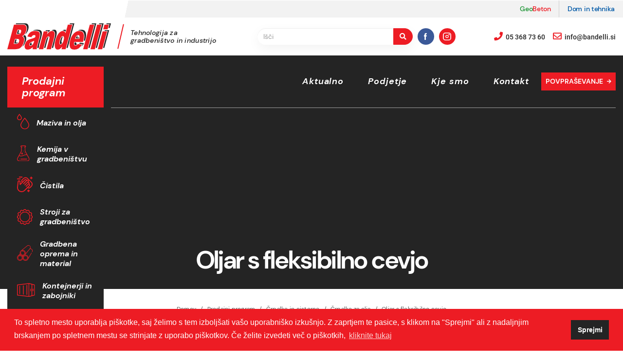

--- FILE ---
content_type: text/html; charset=utf-8
request_url: https://bandelli.si/sl/oljar-s-fleksibilno-cevjo
body_size: 30804
content:
<!DOCTYPE html>
<html lang="sl" dir="ltr" prefix="og: http://ogp.me/ns# content: http://purl.org/rss/1.0/modules/content/ dc: http://purl.org/dc/terms/ foaf: http://xmlns.com/foaf/0.1/ rdfs: http://www.w3.org/2000/01/rdf-schema# sioc: http://rdfs.org/sioc/ns# sioct: http://rdfs.org/sioc/types# skos: http://www.w3.org/2004/02/skos/core# xsd: http://www.w3.org/2001/XMLSchema#">

  <head>
    <link rel="profile" href="http://www.w3.org/1999/xhtml/vocab" />
    <meta name="viewport" content="width=device-width, initial-scale=1.0">
    <meta http-equiv="Content-Type" content="text/html; charset=utf-8" />
<link rel="shortcut icon" href="https://bandelli.si/sites/all/themes/cms_subtheme/favicon.ico" type="image/vnd.microsoft.icon" />
<meta name="description" content="Profesionalni oljar s fleksibilno cevjo. " />
<meta name="generator" content="Drupal 7 (https://www.drupal.org)" />
<link rel="canonical" href="https://bandelli.si/sl/oljar-s-fleksibilno-cevjo" />
<link rel="shortlink" href="https://bandelli.si/sl/node/631" />
<meta property="og:site_name" content="Bandelli" />
<meta property="og:type" content="website" />
<meta property="og:title" content="Oljar s fleksibilno cevjo" />
<meta property="og:url" content="https://bandelli.si/sl/oljar-s-fleksibilno-cevjo" />
<meta property="og:updated_time" content="2021-08-30T15:47:36+02:00" />
<meta property="og:image" content="https://bandelli.si/sites/default/files/styles/opengraph_images/public/bandelli-oljar-s-fleksibilno-cevjo-1246.png?itok=DIrFb2Nx" />
<meta property="og:image:url" content="https://bandelli.si/sites/default/files/styles/opengraph_images/public/bandelli-oljar-s-fleksibilno-cevjo-1246.png?itok=DIrFb2Nx" />
<meta property="og:image:secure_url" content="https://bandelli.si/sites/default/files/styles/opengraph_images/public/bandelli-oljar-s-fleksibilno-cevjo-1246.png?itok=DIrFb2Nx" />
<meta property="og:image:alt" content="Oljar s fleksibilno cevjo" />
<meta property="og:image:type" content="image/jpeg" />
<meta property="og:image:width" content="1200" />
<meta property="og:image:height" content="630" />
<meta name="twitter:card" content="summary" />
<meta name="twitter:title" content="Oljar s fleksibilno cevjo" />
<meta name="twitter:url" content="https://bandelli.si/sl/oljar-s-fleksibilno-cevjo" />
<meta property="og:country_name" content="Slovenija" />
<meta property="og:email" content="info@bandell.si" />
<meta name="twitter:description" content="Tehnologija za gradbeništvo in industrijo" />
<meta name="twitter:image" content="https://bandelli.si/sites/default/files/styles/opengraph_images/public/bandelli-oljar-s-fleksibilno-cevjo-1246.png?itok=DIrFb2Nx" />
<meta name="twitter:image:width" content="1200" />
<meta name="twitter:image:alt" content="Oljar s fleksibilno cevjo" />
<meta name="twitter:image:height" content="630" />
<meta property="article:published_time" content="2021-08-24T13:17:53+02:00" />
<meta property="article:modified_time" content="2021-08-30T15:47:36+02:00" />
    <!--Title-->
    <title>Oljar s fleksibilno cevjo | Bandelli</title>

    <!--LinearIcons style-->
    <link rel="stylesheet" href="https://cdn.linearicons.com/free/1.0.0/icon-font.min.css">

    <!--Cookieconsent style-->
    <link rel="stylesheet" type="text/css" href="//cdnjs.cloudflare.com/ajax/libs/cookieconsent2/3.1.0/cookieconsent.min.css" />

    <!--All styles-->
    <style>
@import url("https://bandelli.si/modules/system/system.base.css?t8joe0");
</style>
<style media="screen">
@import url("https://bandelli.si/sites/all/libraries/owlcarousel/assets/owl.carousel.min.css?t8joe0");
@import url("https://bandelli.si/sites/all/libraries/owlcarousel/assets/owl.theme.default.min.css?t8joe0");
</style>
<style>
@import url("https://bandelli.si/modules/field/theme/field.css?t8joe0");
@import url("https://bandelli.si/modules/node/node.css?t8joe0");
@import url("https://bandelli.si/sites/all/modules/views/css/views.css?t8joe0");
@import url("https://bandelli.si/sites/all/modules/media/modules/media_wysiwyg/css/media_wysiwyg.base.css?t8joe0");
</style>
<style>
@import url("https://bandelli.si/sites/all/modules/colorbox/styles/default/colorbox_style.css?t8joe0");
@import url("https://bandelli.si/sites/all/modules/ctools/css/ctools.css?t8joe0");
@import url("https://bandelli.si/sites/all/libraries/superfish/css/superfish.css?t8joe0");
@import url("https://bandelli.si/sites/all/libraries/superfish/css/superfish-vertical.css?t8joe0");
@import url("https://bandelli.si/sites/all/libraries/superfish/css/superfish-smallscreen.css?t8joe0");
</style>
<style>
@import url("https://bandelli.si/sites/all/themes/cms_subtheme/css/style.css?t8joe0");
</style>

    <!--All scripts-->
    <script src="https://bandelli.si/sites/all/modules/jquery_update/replace/jquery/1.10/jquery.min.js?v=1.10.2"></script>
<script src="https://bandelli.si/misc/jquery-extend-3.4.0.js?v=1.10.2"></script>
<script src="https://bandelli.si/misc/jquery-html-prefilter-3.5.0-backport.js?v=1.10.2"></script>
<script src="https://bandelli.si/misc/jquery.once.js?v=1.2"></script>
<script src="https://bandelli.si/misc/drupal.js?t8joe0"></script>
<script src="https://bandelli.si/sites/default/files/languages/sl_YV8yL6mEfUgQ3wbgc_I1t0XDbAR22jKy2KmqQh6GGw0.js?t8joe0"></script>
<script src="https://bandelli.si/sites/all/libraries/colorbox/jquery.colorbox-min.js?t8joe0"></script>
<script src="https://bandelli.si/sites/all/modules/colorbox/js/colorbox.js?t8joe0"></script>
<script src="https://bandelli.si/sites/all/modules/colorbox/styles/default/colorbox_style.js?t8joe0"></script>
<script src="https://bandelli.si/misc/form.js?t8joe0"></script>
<script src="https://bandelli.si/sites/all/themes/bootstrap/js/misc/_collapse.js?t8joe0"></script>
<script src="https://bandelli.si/sites/all/libraries/superfish/supposition.js?t8joe0"></script>
<script src="https://bandelli.si/sites/all/libraries/superfish/superfish.js?t8joe0"></script>
<script src="https://bandelli.si/sites/all/libraries/superfish/jquery.hoverIntent.minified.js?t8joe0"></script>
<script src="https://bandelli.si/sites/all/libraries/superfish/sfsmallscreen.js?t8joe0"></script>
<script src="https://bandelli.si/sites/all/libraries/superfish/supersubs.js?t8joe0"></script>
<script src="https://bandelli.si/sites/all/modules/superfish/superfish.js?t8joe0"></script>
<script src="https://bandelli.si/sites/all/themes/cms_subtheme/bootstrap/js/affix.js?t8joe0"></script>
<script src="https://bandelli.si/sites/all/themes/cms_subtheme/bootstrap/js/alert.js?t8joe0"></script>
<script src="https://bandelli.si/sites/all/themes/cms_subtheme/bootstrap/js/button.js?t8joe0"></script>
<script src="https://bandelli.si/sites/all/themes/cms_subtheme/bootstrap/js/carousel.js?t8joe0"></script>
<script src="https://bandelli.si/sites/all/themes/cms_subtheme/bootstrap/js/collapse.js?t8joe0"></script>
<script src="https://bandelli.si/sites/all/themes/cms_subtheme/bootstrap/js/dropdown.js?t8joe0"></script>
<script src="https://bandelli.si/sites/all/themes/cms_subtheme/bootstrap/js/modal.js?t8joe0"></script>
<script src="https://bandelli.si/sites/all/themes/cms_subtheme/bootstrap/js/tooltip.js?t8joe0"></script>
<script src="https://bandelli.si/sites/all/themes/cms_subtheme/bootstrap/js/popover.js?t8joe0"></script>
<script src="https://bandelli.si/sites/all/themes/cms_subtheme/bootstrap/js/scrollspy.js?t8joe0"></script>
<script src="https://bandelli.si/sites/all/themes/cms_subtheme/bootstrap/js/tab.js?t8joe0"></script>
<script src="https://bandelli.si/sites/all/themes/cms_subtheme/bootstrap/js/transition.js?t8joe0"></script>
<script>jQuery.extend(Drupal.settings, {"basePath":"\/","pathPrefix":"sl\/","ajaxPageState":{"theme":"cms_subtheme","theme_token":"Hix0gulll89h7-kb2NXI0j3BtvZvb8SSF-E3P1mdpy0","js":{"sites\/all\/libraries\/owlcarousel\/owl.carousel.min.js":1,"sites\/all\/modules\/owlcarousel\/includes\/js\/owlcarousel.settings.js":1,"sites\/all\/themes\/bootstrap\/js\/bootstrap.js":1,"sites\/all\/modules\/jquery_update\/replace\/jquery\/1.10\/jquery.min.js":1,"misc\/jquery-extend-3.4.0.js":1,"misc\/jquery-html-prefilter-3.5.0-backport.js":1,"misc\/jquery.once.js":1,"misc\/drupal.js":1,"public:\/\/languages\/sl_YV8yL6mEfUgQ3wbgc_I1t0XDbAR22jKy2KmqQh6GGw0.js":1,"sites\/all\/libraries\/colorbox\/jquery.colorbox-min.js":1,"sites\/all\/modules\/colorbox\/js\/colorbox.js":1,"sites\/all\/modules\/colorbox\/styles\/default\/colorbox_style.js":1,"misc\/form.js":1,"sites\/all\/themes\/bootstrap\/js\/misc\/_collapse.js":1,"sites\/all\/libraries\/superfish\/supposition.js":1,"sites\/all\/libraries\/superfish\/superfish.js":1,"sites\/all\/libraries\/superfish\/jquery.hoverIntent.minified.js":1,"sites\/all\/libraries\/superfish\/sfsmallscreen.js":1,"sites\/all\/libraries\/superfish\/supersubs.js":1,"sites\/all\/modules\/superfish\/superfish.js":1,"sites\/all\/themes\/cms_subtheme\/bootstrap\/js\/affix.js":1,"sites\/all\/themes\/cms_subtheme\/bootstrap\/js\/alert.js":1,"sites\/all\/themes\/cms_subtheme\/bootstrap\/js\/button.js":1,"sites\/all\/themes\/cms_subtheme\/bootstrap\/js\/carousel.js":1,"sites\/all\/themes\/cms_subtheme\/bootstrap\/js\/collapse.js":1,"sites\/all\/themes\/cms_subtheme\/bootstrap\/js\/dropdown.js":1,"sites\/all\/themes\/cms_subtheme\/bootstrap\/js\/modal.js":1,"sites\/all\/themes\/cms_subtheme\/bootstrap\/js\/tooltip.js":1,"sites\/all\/themes\/cms_subtheme\/bootstrap\/js\/popover.js":1,"sites\/all\/themes\/cms_subtheme\/bootstrap\/js\/scrollspy.js":1,"sites\/all\/themes\/cms_subtheme\/bootstrap\/js\/tab.js":1,"sites\/all\/themes\/cms_subtheme\/bootstrap\/js\/transition.js":1},"css":{"modules\/system\/system.base.css":1,"sites\/all\/libraries\/owlcarousel\/assets\/owl.carousel.min.css":1,"sites\/all\/libraries\/owlcarousel\/assets\/owl.theme.default.min.css":1,"modules\/field\/theme\/field.css":1,"modules\/node\/node.css":1,"sites\/all\/modules\/views\/css\/views.css":1,"sites\/all\/modules\/media\/modules\/media_wysiwyg\/css\/media_wysiwyg.base.css":1,"sites\/all\/modules\/colorbox\/styles\/default\/colorbox_style.css":1,"sites\/all\/modules\/ctools\/css\/ctools.css":1,"sites\/all\/libraries\/superfish\/css\/superfish.css":1,"sites\/all\/libraries\/superfish\/css\/superfish-vertical.css":1,"sites\/all\/libraries\/superfish\/css\/superfish-smallscreen.css":1,"sites\/all\/themes\/cms_subtheme\/css\/style.css":1}},"colorbox":{"transition":"elastic","speed":"350","opacity":"0.85","slideshow":false,"slideshowAuto":true,"slideshowSpeed":"2500","slideshowStart":"start slideshow","slideshowStop":"stop slideshow","current":"{current} of {total}","previous":"\u00ab Prev","next":"Next \u00bb","close":"Close","overlayClose":true,"returnFocus":true,"maxWidth":"95%","maxHeight":"95%","initialWidth":"300","initialHeight":"250","fixed":true,"scrolling":true,"mobiledetect":false,"mobiledevicewidth":"480px","specificPagesDefaultValue":"admin*\nimagebrowser*\nimg_assist*\nimce*\nnode\/add\/*\nnode\/*\/edit\nprint\/*\nprintpdf\/*\nsystem\/ajax\nsystem\/ajax\/*"},"better_exposed_filters":{"views":{"osnovi_podatki":{"displays":{"block_7":{"filters":[]},"block_3":{"filters":[]},"block_5":{"filters":[]},"block_2":{"filters":[]},"block_1":{"filters":[]},"block_6":{"filters":[]}}},"slider":{"displays":{"block":{"filters":[]}}},"ne_spreglejte":{"displays":{"block":{"filters":[]}}},"header":{"displays":{"block":{"filters":[]}}},"galerija_slik":{"displays":{"block":{"filters":[]}}},"podvsebine_menu":{"displays":{"block":{"filters":[]},"block_1":{"filters":[]}}},"aktualni_izdelki":{"displays":{"block_1":{"filters":[]},"block_2":{"filters":[]}}},"prodajni_program":{"displays":{"block":{"filters":[]}}},"vstopna_stran":{"displays":{"block_left":{"filters":[]},"block_right":{"filters":[]}}},"blagovne_znamke":{"displays":{"block":{"filters":[]}}}}},"owlcarousel":{"owl-carousel-block2":{"settings":{"items":1,"margin":0,"loop":true,"center":false,"mouseDrag":true,"touchDrag":true,"pullDrag":true,"freeDrag":false,"stagePadding":0,"merge":false,"mergeFit":true,"autoWidth":false,"startPosition":0,"urlHashListner":false,"nav":false,"navRewind":true,"navText":["prev","next"],"slideBy":1,"dots":true,"dotsEach":false,"dotsData":false,"lazyLoad":true,"lazyContent":true,"autoplay":true,"autoplayTimeout":5000,"autoplayHoverPause":true,"smartSpeed":250,"fluidSpeed":250,"autoplaySpeed":false,"navSpeed":false,"dotsSpeed":false,"dragEndSpeed":false,"callbacks":false,"responsiveRefreshRate":200,"responsiveClass":true,"video":false,"videoHeight":false,"videoWidth":false,"animateOut":false,"animateIn":false,"fallbackEasing":"swing","info":false,"nestedItemSelector":false,"itemElement":"div","stageElement":"div","navContainer":false,"dotsContainer":false,"responsive":[]},"views":{"ajax_pagination":null}},"owl-carousel-block-119":{"settings":{"items":1,"margin":0,"loop":true,"center":false,"mouseDrag":true,"touchDrag":true,"pullDrag":true,"freeDrag":false,"stagePadding":0,"merge":false,"mergeFit":true,"autoWidth":false,"startPosition":0,"urlHashListner":false,"nav":true,"navRewind":true,"navText":["",""],"slideBy":1,"dots":false,"dotsEach":false,"dotsData":false,"lazyLoad":false,"lazyContent":false,"autoplay":false,"autoplayTimeout":5000,"autoplayHoverPause":false,"smartSpeed":250,"fluidSpeed":250,"autoplaySpeed":false,"navSpeed":false,"dotsSpeed":false,"dragEndSpeed":false,"callbacks":false,"responsiveRefreshRate":200,"responsiveClass":false,"video":false,"videoHeight":false,"videoWidth":false,"animateOut":false,"animateIn":false,"fallbackEasing":"swing","info":false,"nestedItemSelector":false,"itemElement":"div","stageElement":"div","navContainer":false,"dotsContainer":false,"responsive":{"1200":{"items":5,"margin":10,"loop":true,"center":false,"mouseDrag":true,"touchDrag":true,"pullDrag":true,"freeDrag":false,"stagePadding":0,"merge":false,"mergeFit":true,"autoWidth":false,"startPosition":0,"urlHashListner":false,"nav":true,"navRewind":true,"navText":["",""],"slideBy":1,"dots":false,"dotsEach":false,"dotsData":false,"lazyLoad":false,"lazyContent":false,"autoplay":false,"autoplayTimeout":5000,"autoplayHoverPause":false,"smartSpeed":250,"fluidSpeed":250,"autoplaySpeed":false,"navSpeed":false,"dotsSpeed":false,"dragEndSpeed":false,"callbacks":false,"responsiveRefreshRate":200,"responsiveClass":false,"video":false,"videoHeight":false,"videoWidth":false,"animateOut":false,"animateIn":false,"fallbackEasing":"swing","info":false,"nestedItemSelector":false,"itemElement":"div","stageElement":"div","navContainer":false,"dotsContainer":false},"576":{"items":2,"margin":10,"loop":true,"center":false,"mouseDrag":true,"touchDrag":true,"pullDrag":true,"freeDrag":false,"stagePadding":0,"merge":false,"mergeFit":true,"autoWidth":false,"startPosition":0,"urlHashListner":false,"nav":true,"navRewind":true,"navText":["",""],"slideBy":1,"dots":false,"dotsEach":false,"dotsData":false,"lazyLoad":false,"lazyContent":false,"autoplay":false,"autoplayTimeout":5000,"autoplayHoverPause":false,"smartSpeed":250,"fluidSpeed":250,"autoplaySpeed":false,"navSpeed":false,"dotsSpeed":false,"dragEndSpeed":false,"callbacks":false,"responsiveRefreshRate":200,"responsiveClass":false,"video":false,"videoHeight":false,"videoWidth":false,"animateOut":false,"animateIn":false,"fallbackEasing":"swing","info":false,"nestedItemSelector":false,"itemElement":"div","stageElement":"div","navContainer":false,"dotsContainer":false},"768":{"items":3,"margin":10,"loop":true,"center":false,"mouseDrag":true,"touchDrag":true,"pullDrag":true,"freeDrag":false,"stagePadding":0,"merge":false,"mergeFit":true,"autoWidth":false,"startPosition":0,"urlHashListner":false,"nav":true,"navRewind":true,"navText":["",""],"slideBy":1,"dots":false,"dotsEach":false,"dotsData":false,"lazyLoad":false,"lazyContent":false,"autoplay":false,"autoplayTimeout":5000,"autoplayHoverPause":false,"smartSpeed":250,"fluidSpeed":250,"autoplaySpeed":false,"navSpeed":false,"dotsSpeed":false,"dragEndSpeed":false,"callbacks":false,"responsiveRefreshRate":200,"responsiveClass":false,"video":false,"videoHeight":false,"videoWidth":false,"animateOut":false,"animateIn":false,"fallbackEasing":"swing","info":false,"nestedItemSelector":false,"itemElement":"div","stageElement":"div","navContainer":false,"dotsContainer":false},"992":{"items":4,"margin":10,"loop":true,"center":false,"mouseDrag":true,"touchDrag":true,"pullDrag":true,"freeDrag":false,"stagePadding":0,"merge":false,"mergeFit":true,"autoWidth":false,"startPosition":0,"urlHashListner":false,"nav":true,"navRewind":true,"navText":["",""],"slideBy":1,"dots":false,"dotsEach":false,"dotsData":false,"lazyLoad":false,"lazyContent":false,"autoplay":false,"autoplayTimeout":5000,"autoplayHoverPause":false,"smartSpeed":250,"fluidSpeed":250,"autoplaySpeed":false,"navSpeed":false,"dotsSpeed":false,"dragEndSpeed":false,"callbacks":false,"responsiveRefreshRate":200,"responsiveClass":false,"video":false,"videoHeight":false,"videoWidth":false,"animateOut":false,"animateIn":false,"fallbackEasing":"swing","info":false,"nestedItemSelector":false,"itemElement":"div","stageElement":"div","navContainer":false,"dotsContainer":false}}},"views":{"ajax_pagination":null}},"owl-carousel-block17":{"settings":{"items":2,"margin":0,"loop":true,"center":false,"mouseDrag":false,"touchDrag":false,"pullDrag":false,"freeDrag":false,"stagePadding":0,"merge":false,"mergeFit":true,"autoWidth":false,"startPosition":0,"urlHashListner":false,"nav":false,"navRewind":false,"navText":["prev","next"],"slideBy":1,"dots":false,"dotsEach":false,"dotsData":false,"lazyLoad":false,"lazyContent":false,"autoplay":true,"autoplayTimeout":5000,"autoplayHoverPause":false,"smartSpeed":250,"fluidSpeed":250,"autoplaySpeed":false,"navSpeed":false,"dotsSpeed":false,"dragEndSpeed":false,"callbacks":false,"responsiveRefreshRate":200,"responsiveClass":false,"video":false,"videoHeight":false,"videoWidth":false,"animateOut":false,"animateIn":false,"fallbackEasing":"swing","info":false,"nestedItemSelector":false,"itemElement":"div","stageElement":"div","navContainer":false,"dotsContainer":false,"responsive":{"1200":{"items":7,"margin":0,"loop":true,"center":false,"mouseDrag":true,"touchDrag":true,"pullDrag":true,"freeDrag":false,"stagePadding":0,"merge":false,"mergeFit":true,"autoWidth":false,"startPosition":0,"urlHashListner":false,"nav":false,"navRewind":false,"navText":["",""],"slideBy":1,"dots":false,"dotsEach":false,"dotsData":false,"lazyLoad":false,"lazyContent":false,"autoplay":true,"autoplayTimeout":5000,"autoplayHoverPause":false,"smartSpeed":250,"fluidSpeed":250,"autoplaySpeed":false,"navSpeed":false,"dotsSpeed":false,"dragEndSpeed":false,"callbacks":false,"responsiveRefreshRate":200,"responsiveClass":false,"video":false,"videoHeight":false,"videoWidth":false,"animateOut":false,"animateIn":false,"fallbackEasing":"swing","info":false,"nestedItemSelector":false,"itemElement":"div","stageElement":"div","navContainer":false,"dotsContainer":false},"1600":{"items":8,"margin":0,"loop":true,"center":false,"mouseDrag":true,"touchDrag":true,"pullDrag":true,"freeDrag":false,"stagePadding":0,"merge":false,"mergeFit":true,"autoWidth":false,"startPosition":0,"urlHashListner":false,"nav":false,"navRewind":false,"navText":["",""],"slideBy":1,"dots":false,"dotsEach":false,"dotsData":false,"lazyLoad":false,"lazyContent":false,"autoplay":true,"autoplayTimeout":5000,"autoplayHoverPause":false,"smartSpeed":250,"fluidSpeed":250,"autoplaySpeed":false,"navSpeed":false,"dotsSpeed":false,"dragEndSpeed":false,"callbacks":false,"responsiveRefreshRate":200,"responsiveClass":false,"video":false,"videoHeight":false,"videoWidth":false,"animateOut":false,"animateIn":false,"fallbackEasing":"swing","info":false,"nestedItemSelector":false,"itemElement":"div","stageElement":"div","navContainer":false,"dotsContainer":false},"480":{"items":3,"margin":0,"loop":true,"center":false,"mouseDrag":true,"touchDrag":true,"pullDrag":true,"freeDrag":false,"stagePadding":0,"merge":false,"mergeFit":true,"autoWidth":false,"startPosition":0,"urlHashListner":false,"nav":false,"navRewind":false,"navText":["",""],"slideBy":1,"dots":false,"dotsEach":false,"dotsData":false,"lazyLoad":false,"lazyContent":false,"autoplay":true,"autoplayTimeout":5000,"autoplayHoverPause":false,"smartSpeed":250,"fluidSpeed":250,"autoplaySpeed":false,"navSpeed":false,"dotsSpeed":false,"dragEndSpeed":false,"callbacks":false,"responsiveRefreshRate":200,"responsiveClass":false,"video":false,"videoHeight":false,"videoWidth":false,"animateOut":false,"animateIn":false,"fallbackEasing":"swing","info":false,"nestedItemSelector":false,"itemElement":"div","stageElement":"div","navContainer":false,"dotsContainer":false},"576":{"items":4,"margin":0,"loop":true,"center":false,"mouseDrag":true,"touchDrag":true,"pullDrag":true,"freeDrag":false,"stagePadding":0,"merge":false,"mergeFit":true,"autoWidth":false,"startPosition":0,"urlHashListner":false,"nav":false,"navRewind":false,"navText":["",""],"slideBy":1,"dots":false,"dotsEach":false,"dotsData":false,"lazyLoad":false,"lazyContent":false,"autoplay":true,"autoplayTimeout":5000,"autoplayHoverPause":false,"smartSpeed":250,"fluidSpeed":250,"autoplaySpeed":false,"navSpeed":false,"dotsSpeed":false,"dragEndSpeed":false,"callbacks":false,"responsiveRefreshRate":200,"responsiveClass":false,"video":false,"videoHeight":false,"videoWidth":false,"animateOut":false,"animateIn":false,"fallbackEasing":"swing","info":false,"nestedItemSelector":false,"itemElement":"div","stageElement":"div","navContainer":false,"dotsContainer":false},"768":{"items":5,"margin":0,"loop":true,"center":false,"mouseDrag":true,"touchDrag":true,"pullDrag":true,"freeDrag":false,"stagePadding":0,"merge":false,"mergeFit":true,"autoWidth":false,"startPosition":0,"urlHashListner":false,"nav":false,"navRewind":false,"navText":["",""],"slideBy":1,"dots":false,"dotsEach":false,"dotsData":false,"lazyLoad":false,"lazyContent":false,"autoplay":true,"autoplayTimeout":5000,"autoplayHoverPause":false,"smartSpeed":250,"fluidSpeed":250,"autoplaySpeed":false,"navSpeed":false,"dotsSpeed":false,"dragEndSpeed":false,"callbacks":false,"responsiveRefreshRate":200,"responsiveClass":false,"video":false,"videoHeight":false,"videoWidth":false,"animateOut":false,"animateIn":false,"fallbackEasing":"swing","info":false,"nestedItemSelector":false,"itemElement":"div","stageElement":"div","navContainer":false,"dotsContainer":false},"992":{"items":6,"margin":0,"loop":true,"center":false,"mouseDrag":true,"touchDrag":true,"pullDrag":true,"freeDrag":false,"stagePadding":0,"merge":false,"mergeFit":true,"autoWidth":false,"startPosition":0,"urlHashListner":false,"nav":false,"navRewind":false,"navText":["",""],"slideBy":1,"dots":false,"dotsEach":false,"dotsData":false,"lazyLoad":false,"lazyContent":false,"autoplay":true,"autoplayTimeout":5000,"autoplayHoverPause":false,"smartSpeed":250,"fluidSpeed":250,"autoplaySpeed":false,"navSpeed":false,"dotsSpeed":false,"dragEndSpeed":false,"callbacks":false,"responsiveRefreshRate":200,"responsiveClass":false,"video":false,"videoHeight":false,"videoWidth":false,"animateOut":false,"animateIn":false,"fallbackEasing":"swing","info":false,"nestedItemSelector":false,"itemElement":"div","stageElement":"div","navContainer":false,"dotsContainer":false}}},"views":{"ajax_pagination":null}}},"superfish":[{"id":"3","sf":{"delay":"0","animation":{"opacity":"show","height":"show"},"speed":0,"autoArrows":false,"dropShadows":false},"plugins":{"smallscreen":{"mode":"window_width","breakpointUnit":"px","accordionButton":"2","expandText":"Raz\u0161iri","title":"Prodajni program"},"supposition":true,"supersubs":{"minWidth":"20"}}},{"id":"1","sf":{"delay":"0","animation":{"opacity":"show","height":"show"},"speed":0,"autoArrows":false,"dropShadows":false},"plugins":{"smallscreen":{"mode":"window_width","breakpoint":992,"breakpointUnit":"px","accordionButton":"2","expandText":"Raz\u0161iri","title":"Prodajni program"},"supposition":true,"supersubs":{"minWidth":"20"}}},{"id":"2","sf":{"animation":{"opacity":"show"},"speed":0,"autoArrows":false,"dropShadows":false},"plugins":{"smallscreen":{"mode":"window_width","breakpoint":992,"breakpointUnit":"px","accordionButton":"2","expandText":"Raz\u0161iri","title":"Main menu"},"supposition":true,"supersubs":true}}],"urlIsAjaxTrusted":{"\/sl\/oljar-s-fleksibilno-cevjo":true},"bootstrap":{"anchorsFix":"0","anchorsSmoothScrolling":"0","formHasError":1,"popoverEnabled":1,"popoverOptions":{"animation":1,"html":0,"placement":"right","selector":"","trigger":"click","triggerAutoclose":1,"title":"","content":"","delay":0,"container":"body"},"tooltipEnabled":1,"tooltipOptions":{"animation":1,"html":0,"placement":"auto left","selector":"","trigger":"hover focus","delay":0,"container":"body"}}});</script>

    <!--Cookieconsent script-->
    <script src="//cdnjs.cloudflare.com/ajax/libs/cookieconsent2/3.1.0/cookieconsent.min.js"></script>

    <script>
      window.addEventListener("load", function() {
        window.cookieconsent.initialise({
          "palette": {
            "popup": {
              "background": "#000"
            },
            "button": {
              "background": "#fff"
            }
          },
          "content": {
            "message": "To spletno mesto uporablja piškotke, saj želimo s tem izboljšati vašo uporabniško izkušnjo. Z zaprtjem te pasice, s klikom na \"Sprejmi\" ali z nadaljnjim brskanjem po spletnem mestu se strinjate z uporabo piškotkov. Če želite izvedeti več o piškotkih, ",
            "dismiss": "Sprejmi",
            "link": "kliknite tukaj",
            "href": "/sl/piskotki"
          }
        })
      });
    </script>

  </head>
  <body class="html not-front not-logged-in no-sidebars page-node page-node- page-node-631 node-type-izdelek i18n-sl">

        

  <div id="top-nav-bar-1">
          <div class="region region-top-bar-1">
    <section id="block-block-9" class="block block-block clearfix">

      
  <a href="https://geobeton.bandelli.si/" target="_blank" rel="noreferrer" class="geo-beton"><span class="green">Geo</span><span class="red">Beton</span></a><a href="https://domintehnika.si/" target="_blank" rel="noreferrer" class="dom-tehnika">Dom in tehnika</a><!-- <a href="http://bandelli.si" target="_blank" rel="noreferrer" class="e-trgovina"><span class="lnr lnr-cart"></span>e-trgovina</a>-->
</section>
  </div>
      </div>

<div id="top-nav-bar-2">
  <div class="container-fluid maxw">
    <div class="wrapper-top-bar-2">
      <div class="logo-wrap">
        <a class="logo navbar-btn pull-left top-desktop-logo" href="/sl/bandelli" title="Domov">
          <img src="/sites/all/themes/cms_subtheme/logo.svg"
            alt="Domov" class="img-responsive" width="213" height="54">
        </a>
                    <div class="region region-top-bar-2-slogan">
    <section id="block-block-10" class="block block-block slogan-block clearfix">

      
  <p class="site-slogan">Tehnologija za gradbeništvo in industrijo</p>
</section>
<section id="block-multiblock-6" class="block block-multiblock minimenu block-block block-block-11-instance clearfix">

      
  <span class="minimenu-button">Prodajni program</span>
</section>
<section id="block-superfish-3" class="block block-superfish megamenu clearfix">

      
  <ul  id="superfish-3" class="menu sf-menu sf-menu-prodajni-program-menu sf-vertical sf-style-none sf-total-items-7 sf-parent-items-7 sf-single-items-0"><li id="menu-1085-3" class="first odd sf-item-1 sf-depth-2 sf-total-children-8 sf-parent-children-8 sf-single-children-0 menuparent"><a href="/sl/maziva-olja" class="maziva-in-olja sf-depth-2 menuparent">Maziva in olja</a><ul class="sf-megamenu"><li class="sf-megamenu-wrapper first odd sf-item-1 sf-depth-2 sf-total-children-8 sf-parent-children-8 sf-single-children-0 menuparent"><ol><li id="menu-1108-3" class="first odd sf-item-1 sf-depth-3 sf-total-children-3 sf-parent-children-3 sf-single-children-0 sf-megamenu-column menuparent"><div class="sf-megamenu-column"><a href="/sl/maziva-olja-za-avtomobilizem" class="sf-depth-3 menuparent">Maziva in olja za AVTOMOBILIZEM</a><ol><li id="menu-1173-3" class="first odd sf-item-1 sf-depth-4"><a href="/sl/starodobniki" class="sf-depth-4">Starodobniki</a></li><li id="menu-1172-3" class="middle even sf-item-2 sf-depth-4"><a href="/sl/osebna-vozila" class="sf-depth-4">Osebna vozila</a></li><li id="menu-1171-3" class="last odd sf-item-3 sf-depth-4"><a href="/sl/dirkalni-svet" class="sf-depth-4">Dirkalni svet</a></li></ol></div></li><li id="menu-1107-3" class="middle even sf-item-2 sf-depth-3 sf-total-children-7 sf-parent-children-7 sf-single-children-0 sf-megamenu-column menuparent"><div class="sf-megamenu-column"><a href="/sl/maziva-olja-za-motorje" class="sf-depth-3 menuparent">Maziva in olja za MOTORJE</a><ol><li id="menu-1484-3" class="first odd sf-item-1 sf-depth-4"><a href="/sl/olja-za-mesanico-2t" class="sf-depth-4">Olja za mešanico 2T</a></li><li id="menu-1170-3" class="middle even sf-item-2 sf-depth-4"><a href="/sl/hladilne-tekocine-pakelo-4" class="sf-depth-4">Hladilne tekočine pakelo</a></li><li id="menu-1169-3" class="middle odd sf-item-3 sf-depth-4"><a href="/sl/proizvodi-v-spreju-0" class="sf-depth-4">Proizvodi v spreju Pakelo</a></li><li id="menu-1168-3" class="middle even sf-item-4 sf-depth-4"><a href="/sl/olja-za-zavorni-sistem-pakelo" class="sf-depth-4">Olja za zavorni sistem Pakelo</a></li><li id="menu-1167-3" class="middle odd sf-item-5 sf-depth-4"><a href="/sl/olja-za-vzmetenje" class="sf-depth-4">Olja za vzmetenje</a></li><li id="menu-1166-3" class="middle even sf-item-6 sf-depth-4"><a href="/sl/menjalniska-olja-pakelo-0" class="sf-depth-4">Menjalniška olja pakelo</a></li><li id="menu-1165-3" class="last odd sf-item-7 sf-depth-4"><a href="/sl/motorna-olja-za-4t" class="sf-depth-4">Motorna olja Pakelo</a></li></ol></div></li><li id="menu-1106-3" class="middle odd sf-item-3 sf-depth-3 sf-total-children-5 sf-parent-children-5 sf-single-children-0 sf-megamenu-column menuparent"><div class="sf-megamenu-column"><a href="/sl/maziva-olja-za-navtiko" class="sf-depth-3 menuparent">Maziva in olja za NAVTIKO</a><ol><li id="menu-1164-3" class="first odd sf-item-1 sf-depth-4"><a href="/sl/motorna-olja-pakelo-2" class="sf-depth-4">Motorna olja Pakelo</a></li><li id="menu-1163-3" class="middle even sf-item-2 sf-depth-4"><a href="/sl/menjalniska-olja-pakelo" class="sf-depth-4">Menjalniška olja pakelo</a></li><li id="menu-1162-3" class="middle odd sf-item-3 sf-depth-4"><a href="/sl/mazalne-masti-pakelo-2" class="sf-depth-4">Mazalne masti Pakelo</a></li><li id="menu-1161-3" class="middle even sf-item-4 sf-depth-4"><a href="/sl/proizvodi-v-spreju-pakelo-2" class="sf-depth-4">Proizvodi v spreju Pakelo</a></li><li id="menu-1160-3" class="last odd sf-item-5 sf-depth-4"><a href="/sl/hidravlicna-olja-pakelo-3" class="sf-depth-4">Hidravlična olja Pakelo</a></li></ol></div></li><li id="menu-1105-3" class="middle even sf-item-4 sf-depth-3 sf-total-children-14 sf-parent-children-14 sf-single-children-0 sf-megamenu-column menuparent"><div class="sf-megamenu-column"><a href="/sl/maziva-olja-za-prehrambeno-industrijo" class="sf-depth-3 menuparent">Maziva in olja za PREHRAMBENO INDUSTRIJO</a><ol><li id="menu-1159-3" class="first odd sf-item-1 sf-depth-4"><a href="/sl/olje-za-kompresorje" class="sf-depth-4">Olje za kompresorje</a></li><li id="menu-1158-3" class="middle even sf-item-2 sf-depth-4"><a href="/sl/olja-za-vakumske-crpalke" class="sf-depth-4">Olja za vakumske črpalke</a></li><li id="menu-1157-3" class="middle odd sf-item-3 sf-depth-4"><a href="/sl/olja-za-verige-transportne-trakove" class="sf-depth-4">Olja za verige in transportne trakove</a></li><li id="menu-1156-3" class="middle even sf-item-4 sf-depth-4"><a href="/sl/olja-za-reduktorje-zobnike-0" class="sf-depth-4">Olja za reduktorje in zobnike</a></li><li id="menu-1155-3" class="middle odd sf-item-5 sf-depth-4"><a href="/sl/olja-za-varjatorje" class="sf-depth-4">Olja za varjatorje</a></li><li id="menu-1154-3" class="middle even sf-item-6 sf-depth-4"><a href="/sl/olja-za-hidravlicne-sisteme" class="sf-depth-4">Olja za hidravlične sisteme</a></li><li id="menu-1153-3" class="middle odd sf-item-7 sf-depth-4"><a href="/sl/multifunkcijska-olja-za-mazanje" class="sf-depth-4">Multifunkcijska olja za mazanje</a></li><li id="menu-1152-3" class="middle even sf-item-8 sf-depth-4"><a href="/sl/olja-za-diatermicne-sisteme-zivilska-industrija" class="sf-depth-4">Olja za diatermične sisteme živilska industrija</a></li><li id="menu-1151-3" class="middle odd sf-item-9 sf-depth-4"><a href="/sl/bela-farmacevtska-olja-pakelo" class="sf-depth-4">Bela farmacevtska olja Pakelo</a></li><li id="menu-1150-3" class="middle even sf-item-10 sf-depth-4"><a href="/sl/detergenti-za-prehrambeno-industrijo-pakelo" class="sf-depth-4">Detergenti za prehrambeno industrijo Pakelo</a></li><li id="menu-1149-3" class="middle odd sf-item-11 sf-depth-4"><a href="/sl/cistilna-olja-za-kompresorje-crpalke-pakelo" class="sf-depth-4">Čistilna olja za kompresorje in črpalke Pakelo</a></li><li id="menu-1148-3" class="middle even sf-item-12 sf-depth-4"><a href="/sl/maziva-za-prehrambeno-industrijo" class="sf-depth-4">Maziva za prehrambeno industrijo</a></li><li id="menu-1147-3" class="middle odd sf-item-13 sf-depth-4"><a href="/sl/proizvodi-v-spreju-pakelo" class="sf-depth-4">Proizvodi v spreju Pakelo</a></li><li id="menu-1145-3" class="last even sf-item-14 sf-depth-4"><a href="/sl/hladilne-tekocine-pakelo-3" class="sf-depth-4">Hladilne tekočine Pakelo</a></li></ol></div></li><li id="menu-1104-3" class="middle odd sf-item-5 sf-depth-3 sf-total-children-13 sf-parent-children-13 sf-single-children-0 sf-megamenu-column menuparent"><div class="sf-megamenu-column"><a href="/sl/maziva-olja-za-industrijo" class="sf-depth-3 menuparent">Maziva in olja za INDUSTRIJO</a><ol><li id="menu-1144-3" class="first odd sf-item-1 sf-depth-4"><a href="/sl/olja-za-reduktorje-zobnike" class="sf-depth-4">Olja za reduktorje in zobnike</a></li><li id="menu-1143-3" class="middle even sf-item-2 sf-depth-4"><a href="/sl/hidravlicna-olja-pakelo-2" class="sf-depth-4">Hidravlična olja Pakelo</a></li><li id="menu-1142-3" class="middle odd sf-item-3 sf-depth-4"><a href="/sl/olja-za-kompresorje" class="sf-depth-4">Olja za kompresorje</a></li><li id="menu-1141-3" class="middle even sf-item-4 sf-depth-4"><a href="/sl/olja-za-hladilne-agregate-kompresorje" class="sf-depth-4">Olja za hladilne agregate in kompresorje</a></li><li id="menu-1140-3" class="middle odd sf-item-5 sf-depth-4"><a href="/sl/olja-za-drsna-vodila" class="sf-depth-4">Olja za drsna vodila</a></li><li id="menu-1139-3" class="middle even sf-item-6 sf-depth-4"><a href="/sl/olja-za-diatermicne-sisteme" class="sf-depth-4">Olja za diatermične sisteme</a></li><li id="menu-1138-3" class="middle odd sf-item-7 sf-depth-4"><a href="/sl/olje-za-hidravlicne-turbine" class="sf-depth-4">Olje za hidravlične turbine</a></li><li id="menu-1137-3" class="middle even sf-item-8 sf-depth-4"><a href="/sl/olja-za-vretena" class="sf-depth-4">Olja za vretena</a></li><li id="menu-1136-3" class="middle odd sf-item-9 sf-depth-4"><a href="/sl/olje-za-verigo" class="sf-depth-4">Olje za verigo</a></li><li id="menu-1135-3" class="middle even sf-item-10 sf-depth-4"><a href="/sl/silikonske-tekocine-cistilna-olja-pakelo" class="sf-depth-4">Silikonske tekočine in čistilna olja Pakelo</a></li><li id="menu-1134-3" class="middle odd sf-item-11 sf-depth-4"><a href="/sl/mazalne-masti-pakelo-1" class="sf-depth-4">Mazalne masti Pakelo</a></li><li id="menu-1133-3" class="middle even sf-item-12 sf-depth-4"><a href="/sl/proizvodi-v-spreju-pakelo-0" class="sf-depth-4">Proizvodi v spreju Pakelo</a></li><li id="menu-1132-3" class="last odd sf-item-13 sf-depth-4"><a href="/sl/hladilne-tekocine-pakelo-2" class="sf-depth-4">Hladilne tekočine pakelo</a></li></ol></div></li><li id="menu-1103-3" class="middle even sf-item-6 sf-depth-3 sf-total-children-7 sf-parent-children-7 sf-single-children-0 sf-megamenu-column menuparent"><div class="sf-megamenu-column"><a href="/sl/maziva-olja-za-tovornjake" class="sf-depth-3 menuparent">Maziva in olja za TOVORNJAKE</a><ol><li id="menu-1131-3" class="first odd sf-item-1 sf-depth-4"><a href="/sl/motorna-olja-pakelo-1" class="sf-depth-4">Motorna olja Pakelo</a></li><li id="menu-1130-3" class="middle even sf-item-2 sf-depth-4"><a href="/sl/olja-za-avtomatske-menjalnike" class="sf-depth-4">Olja za avtomatske menjalnike</a></li><li id="menu-1129-3" class="middle odd sf-item-3 sf-depth-4"><a href="/sl/olja-za-rocne-menjalnike-pakelo" class="sf-depth-4">Olja za ročne menjalnike Pakelo</a></li><li id="menu-1128-3" class="middle even sf-item-4 sf-depth-4"><a href="/sl/mazalne-masti-pakelo-0" class="sf-depth-4">Mazalne Masti Pakelo</a></li><li id="menu-1127-3" class="middle odd sf-item-5 sf-depth-4"><a href="/sl/hidravlicna-olja-pakelo-1" class="sf-depth-4">Hidravlična olja Pakelo</a></li><li id="menu-1126-3" class="middle even sf-item-6 sf-depth-4"><a href="/sl/zavorne-tekocine-pakelo" class="sf-depth-4">Zavorne tekočine Pakelo</a></li><li id="menu-1125-3" class="last odd sf-item-7 sf-depth-4"><a href="/sl/hladilne-tekocine-pakelo-1" class="sf-depth-4">Hladilne tekočine pakelo</a></li></ol></div></li><li id="menu-1102-3" class="middle odd sf-item-7 sf-depth-3 sf-total-children-8 sf-parent-children-8 sf-single-children-0 sf-megamenu-column menuparent"><div class="sf-megamenu-column"><a href="/sl/maziva-olja-za-kmetijstvo" class="sf-depth-3 menuparent">Maziva in olja za KMETIJSTVO</a><ol><li id="menu-1124-3" class="first odd sf-item-1 sf-depth-4"><a href="/sl/mazalne-masti-pakelo" class="sf-depth-4">Mazalne masti Pakelo</a></li><li id="menu-1123-3" class="middle even sf-item-2 sf-depth-4"><a href="/sl/motorna-olja-pakelo-0" class="sf-depth-4">Motorna olja Pakelo</a></li><li id="menu-1122-3" class="middle odd sf-item-3 sf-depth-4"><a href="/sl/hidravlicna-olja-pakelo-0" class="sf-depth-4">Hidravlična olja Pakelo</a></li><li id="menu-1121-3" class="middle even sf-item-4 sf-depth-4"><a href="/sl/multifunkcijska-olja-za-podvozja-hidravliko-0" class="sf-depth-4">Multifunkcijska olja za podvozja, hidravliko</a></li><li id="menu-1120-3" class="middle odd sf-item-5 sf-depth-4"><a href="/sl/zobniska-reduktorska-olja-0" class="sf-depth-4">Zobniška in reduktorska olja</a></li><li id="menu-1119-3" class="middle even sf-item-6 sf-depth-4"><a href="/sl/proizvodi-v-spreju" class="sf-depth-4">Proizvodi v spreju</a></li><li id="menu-1118-3" class="middle odd sf-item-7 sf-depth-4"><a href="/sl/zascite-za-mehanske-dele-0" class="sf-depth-4">Zaščite za mehanske dele</a></li><li id="menu-1117-3" class="last even sf-item-8 sf-depth-4"><a href="/sl/hladilne-tekocine-pakelo-0" class="sf-depth-4">Hladilne tekočine Pakelo</a></li></ol></div></li><li id="menu-1101-3" class="last even sf-item-8 sf-depth-3 sf-total-children-8 sf-parent-children-8 sf-single-children-0 sf-megamenu-column menuparent"><div class="sf-megamenu-column"><a href="/sl/maziva-olja-za-gradbenistvo" class="sf-depth-3 menuparent">Maziva in olja za GRADBENIŠTVO</a><ol><li id="menu-1116-3" class="first odd sf-item-1 sf-depth-4"><a href="/sl/mazalne-masti-za-gradbene-stroje" class="sf-depth-4">Mazalne masti za gradbene stroje</a></li><li id="menu-1115-3" class="middle even sf-item-2 sf-depth-4"><a href="/sl/motorna-olja-pakelo" class="sf-depth-4">Motorna olja Pakelo</a></li><li id="menu-1114-3" class="middle odd sf-item-3 sf-depth-4"><a href="/sl/hidravlicna-olja-pakelo" class="sf-depth-4">Hidravlična olja Pakelo</a></li><li id="menu-1113-3" class="middle even sf-item-4 sf-depth-4"><a href="/sl/multifunkcijska-olja-za-podvozja-hidravliko" class="sf-depth-4">Multifunkcijska olja za podvozja, hidravliko</a></li><li id="menu-1112-3" class="middle odd sf-item-5 sf-depth-4"><a href="/sl/zobniska-reduktorska-olja" class="sf-depth-4">Zobniška in reduktorska olja</a></li><li id="menu-1111-3" class="middle even sf-item-6 sf-depth-4"><a href="/sl/proizvodi-v-spreju-1" class="sf-depth-4">Proizvodi v spreju Pakelo</a></li><li id="menu-1110-3" class="middle odd sf-item-7 sf-depth-4"><a href="/sl/zascite-za-mehanske-dele" class="sf-depth-4">Zaščite za mehanske dele</a></li><li id="menu-1109-3" class="last even sf-item-8 sf-depth-4"><a href="/sl/hladilne-tekocine-pakelo" class="sf-depth-4">Hladilne tekočine Pakelo</a></li></ol></div></li></ol></li></ul></li><li id="menu-1678-3" class="middle even sf-item-2 sf-depth-2 sf-total-children-3 sf-parent-children-3 sf-single-children-0 menuparent"><a href="/sl/kemija-v-gradbenistvu" class="kemija-v-gradbenistvu sf-depth-2 menuparent">Kemija v gradbeništvu</a><ul class="sf-megamenu"><li class="sf-megamenu-wrapper middle even sf-item-2 sf-depth-2 sf-total-children-3 sf-parent-children-3 sf-single-children-0 menuparent"><ol><li id="menu-1686-3" class="first odd sf-item-1 sf-depth-3 sf-total-children-5 sf-parent-children-0 sf-single-children-5 sf-megamenu-column menuparent"><div class="sf-megamenu-column"><a href="/sl/opazna-olja" class="sf-depth-3 menuparent">Opažna olja</a><ol><li id="menu-2166-3" class="first odd sf-item-1 sf-depth-4 sf-no-children"><a href="/sl/opazno-olje-puro-ba-koncentrat" class="sf-depth-4">OPAŽNO OLJ EPURE BA KONCENTRAT</a></li><li id="menu-2145-3" class="middle even sf-item-2 sf-depth-4 sf-no-children"><a href="/sl/opazno-olje-puro-ba-10l" class="sf-depth-4">OPAŽNO OLJE PURO BA 10L</a></li><li id="menu-1701-3" class="middle odd sf-item-3 sf-depth-4 sf-no-children"><a href="/sl/opazno-olje-basf-masterfinish-rl-110" class="sf-depth-4">OPAŽNO OLJE BASF MASTERFINISH RL 110</a></li><li id="menu-1700-3" class="middle even sf-item-4 sf-depth-4 sf-no-children"><a href="/sl/opazno-olje-masterfinish-mpt-299" class="sf-depth-4">OPAŽNO OLJE MASTERFINISH MPT 299</a></li><li id="menu-1699-3" class="last odd sf-item-5 sf-depth-4 sf-no-children"><a href="/sl/opazno-olje-masterfinish-rl-201" class="sf-depth-4">OPAŽNO OLJE BASF MASTERFINISH RL 110</a></li></ol></div></li><li id="menu-1682-3" class="middle even sf-item-2 sf-depth-3 sf-total-children-1 sf-parent-children-0 sf-single-children-1 sf-megamenu-column menuparent"><div class="sf-megamenu-column"><a href="/sl/vlakna-za-betone" class="sf-depth-3 menuparent">Vlakna za betone</a><ol><li id="menu-1706-3" class="firstandlast odd sf-item-1 sf-depth-4 sf-no-children"><a href="/sl/masterfiber" class="sf-depth-4">MasterFiber</a></li></ol></div></li><li id="menu-1681-3" class="last odd sf-item-3 sf-depth-3 sf-total-children-1 sf-parent-children-0 sf-single-children-1 sf-megamenu-column menuparent"><div class="sf-megamenu-column"><a href="/sl/sanacija-betona" class="sf-depth-3 menuparent">Sanacija betona</a><ol><li id="menu-1707-3" class="firstandlast odd sf-item-1 sf-depth-4 sf-no-children"><a href="/sl/masteremaco" class="sf-depth-4">MasterEmaco</a></li></ol></div></li></ol></li></ul></li><li id="menu-2137-3" class="middle odd sf-item-3 sf-depth-2 sf-total-children-7 sf-parent-children-0 sf-single-children-7 menuparent"><a href="/sl/cistila" class="cistila sf-depth-2 menuparent">Čistila</a><ul class="sf-megamenu"><li class="sf-megamenu-wrapper middle odd sf-item-3 sf-depth-2 sf-total-children-7 sf-parent-children-0 sf-single-children-7 menuparent"><ol><li id="menu-2189-3" class="first odd sf-item-1 sf-depth-3 sf-no-children"><a href="/sl/ik-multi-9" class="sf-depth-3">IK MULTI 9</a></li><li id="menu-2187-3" class="middle even sf-item-2 sf-depth-3 sf-no-children"><a href="/sl/ik-multi-6" class="sf-depth-3">IK MULTI 6</a></li><li id="menu-2184-3" class="middle odd sf-item-3 sf-depth-3 sf-no-children"><a href="/sl/ik-multi-15" class="sf-depth-3">IK MULTI 1.5</a></li><li id="menu-2141-3" class="middle even sf-item-4 sf-depth-3 sf-no-children"><a href="/sl/master-red-0" class="sf-depth-3">MASTER RED</a></li><li id="menu-2140-3" class="middle odd sf-item-5 sf-depth-3 sf-no-children"><a href="/sl/cistilo-za-beton-cementil" class="sf-depth-3">ČISTILO ZA BETON CEMENTIL</a></li><li id="menu-2139-3" class="middle even sf-item-6 sf-depth-3 sf-no-children"><a href="/sl/dvokomponentno-cistilo-za-gradbene-stroje-euro-xp38" class="sf-depth-3">DVOKOMPONENTNO ČISTILO ZA GRADBENE STROJE EURO XP/38</a></li><li id="menu-2138-3" class="last odd sf-item-7 sf-depth-3 sf-no-children"><a href="/sl/bikomponentno-cistilo-za-tovornjake-domino" class="sf-depth-3">BIKOMPONENTNO ČISTILO ZA TOVORNJAKE DOMINO</a></li></ol></li></ul></li><li id="menu-1083-3" class="middle even sf-item-4 sf-depth-2 sf-total-children-15 sf-parent-children-15 sf-single-children-0 menuparent"><a href="/sl/stroji-za-gradbenistvo" class="stroji-za-gradbenistvo sf-depth-2 menuparent">Stroji za gradbeništvo</a><ul class="sf-megamenu"><li class="sf-megamenu-wrapper middle even sf-item-4 sf-depth-2 sf-total-children-15 sf-parent-children-15 sf-single-children-0 menuparent"><ol><li id="menu-2171-3" class="first odd sf-item-1 sf-depth-3 sf-total-children-6 sf-parent-children-0 sf-single-children-6 sf-megamenu-column menuparent"><div class="sf-megamenu-column"><a href="/sl/agregati" class="sf-depth-3 menuparent">AGREGATI</a><ol><li id="menu-2177-3" class="first odd sf-item-1 sf-depth-4 sf-no-children"><a href="/sl/agregat-pretvornik-gehf-6000hm" class="sf-depth-4">AGREGAT IN PRETVORNIK GEHF 6000HM</a></li><li id="menu-2176-3" class="middle even sf-item-2 sf-depth-4 sf-no-children"><a href="/sl/agregat-pretvornik-gehf-4500-hm" class="sf-depth-4">AGREGAT GEHF 4500 HM</a></li><li id="menu-2175-3" class="middle odd sf-item-3 sf-depth-4 sf-no-children"><a href="/sl/generator-ge-gb-7200hm" class="sf-depth-4">GENERATOR GE-GB 7200HM</a></li><li id="menu-2174-3" class="middle even sf-item-4 sf-depth-4 sf-no-children"><a href="/sl/agregat-ge-gb-6000-he" class="sf-depth-4">AGREGAT GE-GB 6000 HE</a></li><li id="menu-2173-3" class="middle odd sf-item-5 sf-depth-4 sf-no-children"><a href="/sl/agregat-ge-gb-4500-hm" class="sf-depth-4">AGREGAT GE-GB 4500 HM</a></li><li id="menu-2172-3" class="last even sf-item-6 sf-depth-4 sf-no-children"><a href="/sl/agregat-ge-gb-3000-hm" class="sf-depth-4">AGREGAT GE-GB 3000HM</a></li></ol></div></li><li id="menu-2094-3" class="middle even sf-item-2 sf-depth-3 sf-total-children-6 sf-parent-children-5 sf-single-children-1 sf-megamenu-column menuparent"><div class="sf-megamenu-column"><a href="/sl/mesalci" class="sf-depth-3 menuparent">MEŠALCI</a><ol><li id="menu-2122-3" class="first odd sf-item-1 sf-depth-4 sf-no-children"><a href="/sl/beta-power-mix-65" class="sf-depth-4">BETA POWER MIX 65</a></li><li id="menu-2100-3" class="middle even sf-item-2 sf-depth-4"><a href="/sl/profesionalni-hidravlicni-mesalci" class="sf-depth-4">Profesionalni hidravlični mešalci</a></li><li id="menu-2099-3" class="middle odd sf-item-3 sf-depth-4"><a href="/sl/planetarni-mesalci" class="sf-depth-4">Planetarni mešalci</a></li><li id="menu-2098-3" class="middle even sf-item-4 sf-depth-4"><a href="/sl/hobby-mesalci" class="sf-depth-4">Hobby mešalci</a></li><li id="menu-2097-3" class="middle odd sf-item-5 sf-depth-4"><a href="/sl/mesalci-z-reduktorjem" class="sf-depth-4">Mešalci z reduktorjem</a></li><li id="menu-2096-3" class="last even sf-item-6 sf-depth-4"><a href="/sl/klasicni-mesalci" class="sf-depth-4">Klasični mešalci</a></li></ol></div></li><li id="menu-2074-3" class="middle odd sf-item-3 sf-depth-3 sf-total-children-4 sf-parent-children-4 sf-single-children-0 sf-megamenu-column menuparent"><div class="sf-megamenu-column"><a href="/sl/gradbena-dvigala" class="sf-depth-3 menuparent">Gradbena DVIGALA</a><ol><li id="menu-2087-3" class="first odd sf-item-1 sf-depth-4"><a href="/sl/konzolna-dvigala" class="sf-depth-4">Konzolna dvigala</a></li><li id="menu-2082-3" class="middle even sf-item-2 sf-depth-4"><a href="/sl/dvigala-na-stojalu" class="sf-depth-4">Dvigala na stojalu</a></li><li id="menu-2081-3" class="middle odd sf-item-3 sf-depth-4"><a href="/sl/pribor-prikljucki-za-dvigala" class="sf-depth-4">Pribor in priključki za dvigala</a></li><li id="menu-2080-3" class="last even sf-item-4 sf-depth-4"><a href="/sl/dvigala-zerjavi" class="sf-depth-4">Dvigala- žerjavi</a></li></ol></div></li><li id="menu-2067-3" class="middle even sf-item-4 sf-depth-3 sf-total-children-6 sf-parent-children-0 sf-single-children-6 sf-megamenu-column menuparent"><div class="sf-megamenu-column"><a href="/sl/oprema-za-strojne-omete" class="sf-depth-3 menuparent">OPREMA ZA STROJNE OMETE</a><ol><li id="menu-2179-3" class="first odd sf-item-1 sf-depth-4 sf-no-children"><a href="/sl/stenska-gladilka-sv18" class="sf-depth-4">Stenska Gladilka SV18</a></li><li id="menu-2178-3" class="middle even sf-item-2 sf-depth-4 sf-no-children"><a href="/sl/stenska-gladilka-sp11" class="sf-depth-4">stenske gladilke</a></li><li id="menu-2095-3" class="middle odd sf-item-3 sf-depth-4 sf-no-children"><a href="/sl/naprava-za-nanasanje-ometa" class="sf-depth-4">Naprava za nanašanje ometa</a></li><li id="menu-2073-3" class="middle even sf-item-4 sf-depth-4 sf-no-children"><a href="/sl/kotniki-vodila-za-strojne-omete-0" class="sf-depth-4">Kotniki in vodila za strojne omete</a></li><li id="menu-2071-3" class="middle odd sf-item-5 sf-depth-4 sf-no-children"><a href="/sl/visokotlacni-cistilec-mixclean-15-200" class="sf-depth-4">Visokotlačni čistilec MIXCLEAN 15-200</a></li><li id="menu-2069-3" class="last even sf-item-6 sf-depth-4 sf-no-children"><a href="/sl/mixer-flatspray-15" class="sf-depth-4">MIXER FLATSPRAY 15</a></li></ol></div></li><li id="menu-2062-3" class="middle odd sf-item-5 sf-depth-3 sf-total-children-4 sf-parent-children-0 sf-single-children-4 sf-megamenu-column menuparent"><div class="sf-megamenu-column"><a href="/sl/gradbene-namizne-zage-beta" class="sf-depth-3 menuparent">Gradbene namizne žage BETA</a><ol><li id="menu-2066-3" class="first odd sf-item-1 sf-depth-4 sf-no-children"><a href="/sl/namizna-zaga-za-porobeton-athena" class="sf-depth-4">Namizna žaga za porobeton ATHENA</a></li><li id="menu-2065-3" class="middle even sf-item-2 sf-depth-4 sf-no-children"><a href="/sl/namizna-zaga-power-350-400" class="sf-depth-4">Namizna žaga POWER 350 - 400</a></li><li id="menu-2064-3" class="middle odd sf-item-3 sf-depth-4 sf-no-children"><a href="/sl/namizna-zaga-scorpion" class="sf-depth-4">Namizna žaga SCORPION</a></li><li id="menu-2063-3" class="last even sf-item-4 sf-depth-4 sf-no-children"><a href="/sl/namizna-zaga-constructa" class="sf-depth-4">Namizna žaga CONSTRUCTA</a></li></ol></div></li><li id="menu-2056-3" class="middle even sf-item-6 sf-depth-3 sf-total-children-5 sf-parent-children-0 sf-single-children-5 sf-megamenu-column menuparent"><div class="sf-megamenu-column"><a href="/sl/rezalke-za-beton-asfalt" class="sf-depth-3 menuparent">Rezalke za beton in asfalt</a><ol><li id="menu-2061-3" class="first odd sf-item-1 sf-depth-4 sf-no-children"><a href="/sl/rezalka-maker-ts180" class="sf-depth-4">Rezalka MAKER TS180</a></li><li id="menu-2060-3" class="middle even sf-item-2 sf-depth-4 sf-no-children"><a href="/sl/rezalka-maker-ts160" class="sf-depth-4">Rezalka MAKER TS160</a></li><li id="menu-2059-3" class="middle odd sf-item-3 sf-depth-4 sf-no-children"><a href="/sl/rezalka-maker-ts450" class="sf-depth-4">Rezalka za beton MAKER TS450</a></li><li id="menu-2058-3" class="middle even sf-item-4 sf-depth-4 sf-no-children"><a href="/sl/rezalka-maker-ts350" class="sf-depth-4">Rezalka MAKER TS350</a></li><li id="menu-2057-3" class="last odd sf-item-5 sf-depth-4 sf-no-children"><a href="/sl/rezalka-maker-ts-300" class="sf-depth-4">Rezalka MAKER TS 300</a></li></ol></div></li><li id="menu-2053-3" class="middle odd sf-item-7 sf-depth-3 sf-total-children-2 sf-parent-children-0 sf-single-children-2 sf-megamenu-column menuparent"><div class="sf-megamenu-column"><a href="/sl/naprava-za-ciscenje-opaznih-elekmentov" class="sf-depth-3 menuparent">Naprava za čiščenje opažnih elekmentov</a><ol><li id="menu-2055-3" class="first odd sf-item-1 sf-depth-4 sf-no-children"><a href="/sl/naprava-za-ciscenje-opaznih-elementov-400v" class="sf-depth-4">Naprava za čiščenje opažnih elementov 400V</a></li><li id="menu-2054-3" class="last even sf-item-2 sf-depth-4 sf-no-children"><a href="/sl/naprava-za-ciscenje-opaznih-elementov-230v" class="sf-depth-4">Naprava za čiščenje opažnih elementov 230V</a></li></ol></div></li><li id="menu-2049-3" class="middle even sf-item-8 sf-depth-3 sf-total-children-3 sf-parent-children-0 sf-single-children-3 sf-megamenu-column menuparent"><div class="sf-megamenu-column"><a href="/sl/namizne-zage-za-les" class="sf-depth-3 menuparent">Namizne žage za les</a><ol><li id="menu-2052-3" class="first odd sf-item-1 sf-depth-4 sf-no-children"><a href="/sl/namizna-zaga-za-les-maker-bsl-450" class="sf-depth-4">Namizna žaga za les MAKER BSL 450</a></li><li id="menu-2051-3" class="middle even sf-item-2 sf-depth-4 sf-no-children"><a href="/sl/namizna-zaga-za-les-maker-bsl-350" class="sf-depth-4">Namizna žaga za les MAKER BSL 350</a></li><li id="menu-2050-3" class="last odd sf-item-3 sf-depth-4 sf-no-children"><a href="/sl/namizna-zaga-za-les-maker-bsl-315" class="sf-depth-4">Namizna žaga za les MAKER BSL 315</a></li></ol></div></li><li id="menu-2043-3" class="middle odd sf-item-9 sf-depth-3 sf-total-children-5 sf-parent-children-0 sf-single-children-5 sf-megamenu-column menuparent"><div class="sf-megamenu-column"><a href="/sl/rotacijske-gladilke-za-beton" class="sf-depth-3 menuparent">Rotacijske gladilke za beton</a><ol><li id="menu-2048-3" class="first odd sf-item-1 sf-depth-4 sf-no-children"><a href="/sl/dvojna-rotacijska-gladilka-za-beton-mb-90" class="sf-depth-4">Dvojna rotacijska gladilka za beton MB 90</a></li><li id="menu-2047-3" class="middle even sf-item-2 sf-depth-4 sf-no-children"><a href="/sl/rotacijska-gladilka-maker-ls-120" class="sf-depth-4">Rotacijska gladilka MAKER LS 120</a></li><li id="menu-2046-3" class="middle odd sf-item-3 sf-depth-4 sf-no-children"><a href="/sl/rotacijska-gladilka-za-beton-ls90" class="sf-depth-4">Rotacijska gladilka za beton LS90</a></li><li id="menu-2045-3" class="middle even sf-item-4 sf-depth-4 sf-no-children"><a href="/sl/rotacijska-gladilka-ls-75" class="sf-depth-4">Rotacijska gladilka LS 75</a></li><li id="menu-2044-3" class="last odd sf-item-5 sf-depth-4 sf-no-children"><a href="/sl/rotacijska-gladilka-lg60" class="sf-depth-4">Rotacijska gladilka LG60</a></li></ol></div></li><li id="menu-2028-3" class="middle even sf-item-10 sf-depth-3 sf-total-children-13 sf-parent-children-0 sf-single-children-13 sf-megamenu-column menuparent"><div class="sf-megamenu-column"><a href="/sl/vibracijske-igle-za-beton" class="sf-depth-3 menuparent">Vibracijske igle za beton</a><ol><li id="menu-2042-3" class="first odd sf-item-1 sf-depth-4 sf-no-children"><a href="/sl/mehanski-prenosni-vibratorji" class="sf-depth-4">Enostavni prenosni vibratorji</a></li><li id="menu-2040-3" class="middle even sf-item-2 sf-depth-4 sf-no-children"><a href="/sl/potopni-vibrator-vthg" class="sf-depth-4">Potopni vibrator SVT + električna škatla K5M</a></li><li id="menu-2039-3" class="middle odd sf-item-3 sf-depth-4 sf-no-children"><a href="/sl/vibrator-z-integriranim-pretvornikom-eg" class="sf-depth-4">Vibrator z integriranim pretvornikom + Električna škatla K5M</a></li><li id="menu-2038-3" class="middle even sf-item-4 sf-depth-4 sf-no-children"><a href="/sl/agregat-za-pretvornik-vibracijske-igle" class="sf-depth-4">Agregat za pretvornik vibracijske igle</a></li><li id="menu-2037-3" class="middle odd sf-item-5 sf-depth-4 sf-no-children"><a href="/sl/pretvornik-za-vibracijske-igle-trofazni-nw0600" class="sf-depth-4">Pretvornik za vibracijske igle- trofazni RM112</a></li><li id="menu-2036-3" class="middle even sf-item-6 sf-depth-4 sf-no-children"><a href="/sl/pretvornik-za-vibracijske-igle-nw0590" class="sf-depth-4">Pretvornik za vibracijske igle RM102</a></li><li id="menu-2035-3" class="middle odd sf-item-7 sf-depth-4 sf-no-children"><a href="/sl/pretvornik-za-vibracijske-igle-nw0588" class="sf-depth-4">Pretvornik za vibracijske igle RM106</a></li><li id="menu-2034-3" class="middle even sf-item-8 sf-depth-4 sf-no-children"><a href="/sl/pretvornik-za-vibracijske-igle-sto-488k" class="sf-depth-4">Pretvornik za vibracijske igle RM103</a></li><li id="menu-2033-3" class="middle odd sf-item-9 sf-depth-4 sf-no-children"><a href="/sl/pretvornik-za-vibracijske-igle-st0490" class="sf-depth-4">Pretvornik za vibracijske igle RM109</a></li><li id="menu-2032-3" class="middle even sf-item-10 sf-depth-4 sf-no-children"><a href="/sl/vibracijska-igla-za-beton-fi-80" class="sf-depth-4">Vibracijska igla za beton T75X</a></li><li id="menu-2031-3" class="middle odd sf-item-11 sf-depth-4 sf-no-children"><a href="/sl/vibracijska-igla-za-beton-fi-65" class="sf-depth-4">Vibracijska igla T55X + RM106</a></li><li id="menu-2030-3" class="middle even sf-item-12 sf-depth-4 sf-no-children"><a href="/sl/vibracijska-igla-za-beton-fi-50" class="sf-depth-4">visokofrekvenčni vibrator T40X + PRETVORNIK RM 109</a></li><li id="menu-2029-3" class="last odd sf-item-13 sf-depth-4 sf-no-children"><a href="/sl/vibracijska-igla-za-beton-fi-35" class="sf-depth-4">Vibracijska igla T27X + PRETVORNIK RM 109</a></li></ol></div></li><li id="menu-2024-3" class="middle odd sf-item-11 sf-depth-3 sf-total-children-2 sf-parent-children-0 sf-single-children-2 sf-megamenu-column menuparent"><div class="sf-megamenu-column"><a href="/sl/vibracijske-letve" class="sf-depth-3 menuparent">Vibracijske letve</a><ol><li id="menu-2170-3" class="first odd sf-item-1 sf-depth-4 sf-no-children"><a href="/sl/vibracijska-letev-geo-beton-sve" class="sf-depth-4">VIBRACIJSKA LETEV GEO BETON SVE</a></li><li id="menu-2169-3" class="last even sf-item-2 sf-depth-4 sf-no-children"><a href="/sl/vibracijska-letev-svh" class="sf-depth-4">VIBRACIJSKA LETEV SVH</a></li></ol></div></li><li id="menu-2019-3" class="middle even sf-item-12 sf-depth-3 sf-total-children-2 sf-parent-children-0 sf-single-children-2 sf-megamenu-column menuparent"><div class="sf-megamenu-column"><a href="/sl/rezalnik-betonskih-ali-opecnatih-blokov" class="sf-depth-3 menuparent">Rezalnik betonskih ali opečnatih blokov</a><ol><li id="menu-2023-3" class="first odd sf-item-1 sf-depth-4 sf-no-children"><a href="/sl/rezalnik-opecnatih-blokov-maker-mt510" class="sf-depth-4">Rezalnik opečnatih blokov MAKER MT510</a></li><li id="menu-2020-3" class="last even sf-item-2 sf-depth-4 sf-no-children"><a href="/sl/rezalnik-blokov-mt410" class="sf-depth-4">REZALNIK BLOKOV MT410</a></li></ol></div></li><li id="menu-2015-3" class="middle odd sf-item-13 sf-depth-3 sf-total-children-5 sf-parent-children-0 sf-single-children-5 sf-megamenu-column menuparent"><div class="sf-megamenu-column"><a href="/sl/vibrirni-valjar" class="sf-depth-3 menuparent">Vibrirni valjar</a><ol><li id="menu-2168-3" class="first odd sf-item-1 sf-depth-4 sf-no-children"><a href="/sl/vibracijski-valjar-maker-rvm-940" class="sf-depth-4">Vibracijski valjar MAKER RVM 940</a></li><li id="menu-2167-3" class="middle even sf-item-2 sf-depth-4 sf-no-children"><a href="/sl/vibracijski-valjar-rvm150" class="sf-depth-4">Vibracijski valjar RVM150</a></li><li id="menu-2018-3" class="middle odd sf-item-3 sf-depth-4 sf-no-children"><a href="/sl/vibracijski-valjar-maker-rvm-700" class="sf-depth-4">vibracijski valjar MAKER RVM 700</a></li><li id="menu-2017-3" class="middle even sf-item-4 sf-depth-4 sf-no-children"><a href="/sl/vibracijski-valjar-maker-rvm-350" class="sf-depth-4">Vibracijski valjar MAKER RVM 350</a></li><li id="menu-2016-3" class="last odd sf-item-5 sf-depth-4 sf-no-children"><a href="/sl/vibracijski-valjar-maker-rvm-200" class="sf-depth-4">MAKER RVM 200</a></li></ol></div></li><li id="menu-2007-3" class="middle even sf-item-14 sf-depth-3 sf-total-children-7 sf-parent-children-0 sf-single-children-7 sf-megamenu-column menuparent"><div class="sf-megamenu-column"><a href="/sl/vibracijske-plosce" class="sf-depth-3 menuparent">Vibracijske plošče</a><ol><li id="menu-2014-3" class="first odd sf-item-1 sf-depth-4 sf-no-children"><a href="/sl/vibracijske-plosce-vzvratna-smer" class="sf-depth-4">Vibracijske plošče - vzvratna smer</a></li><li id="menu-2013-3" class="middle even sf-item-2 sf-depth-4 sf-no-children"><a href="/sl/vibracijska-plosca-mk140" class="sf-depth-4">Vibracijska plošča MK140</a></li><li id="menu-2012-3" class="middle odd sf-item-3 sf-depth-4 sf-no-children"><a href="/sl/vibracijska-plosca-mk80" class="sf-depth-4">Vibracijska plošča MK80</a></li><li id="menu-2011-3" class="middle even sf-item-4 sf-depth-4 sf-no-children"><a href="/sl/vibracijska-plosca-gm50" class="sf-depth-4">Vibracijska plošča GM50</a></li><li id="menu-2010-3" class="middle odd sf-item-5 sf-depth-4 sf-no-children"><a href="/sl/vibracijska-plosca-maker-pm100" class="sf-depth-4">Vibracijska plošča MAKER PM100</a></li><li id="menu-2009-3" class="middle even sf-item-6 sf-depth-4 sf-no-children"><a href="/sl/vibracijska-plosca-maker-pml80" class="sf-depth-4">Vibracijska plošča MAKER PML80</a></li><li id="menu-2008-3" class="last odd sf-item-7 sf-depth-4 sf-no-children"><a href="/sl/vibracijska-plosca-maker-pml70" class="sf-depth-4">Vibracijska plošča MAKER PML70</a></li></ol></div></li><li id="menu-1854-3" class="last odd sf-item-15 sf-depth-3 sf-total-children-3 sf-parent-children-0 sf-single-children-3 sf-megamenu-column menuparent"><div class="sf-megamenu-column"><a href="/sl/vertikalne-nabijalke" class="sf-depth-3 menuparent">Vertikalne nabijalke</a><ol><li id="menu-2006-3" class="first odd sf-item-1 sf-depth-4 sf-no-children"><a href="/sl/mala-bencinska-vertikalna-nabijalka-mini-tamper" class="sf-depth-4">Mala bencinska vertikalna nabijalka MINI TAMPER</a></li><li id="menu-2005-3" class="middle even sf-item-2 sf-depth-4 sf-no-children"><a href="/sl/elektricna-vertikalna-nabijalka-mini-tamper" class="sf-depth-4">Električna vertikalna nabijalka MINI-TAMPER</a></li><li id="menu-2004-3" class="last odd sf-item-3 sf-depth-4 sf-no-children"><a href="/sl/vertikalna-nabijalka-zaba-maker-c520" class="sf-depth-4">Vertikalna nabijalka - žaba</a></li></ol></div></li></ol></li></ul></li><li id="menu-1084-3" class="middle odd sf-item-5 sf-depth-2 sf-total-children-2 sf-parent-children-2 sf-single-children-0 menuparent"><a href="/sl/gradbena-oprema-material" class="gradbena-oprema-in-material sf-depth-2 menuparent">Gradbena oprema in material</a><ul class="sf-megamenu"><li class="sf-megamenu-wrapper middle odd sf-item-5 sf-depth-2 sf-total-children-2 sf-parent-children-2 sf-single-children-0 menuparent"><ol><li id="menu-1714-3" class="first odd sf-item-1 sf-depth-3 sf-total-children-20 sf-parent-children-20 sf-single-children-0 sf-megamenu-column menuparent"><div class="sf-megamenu-column"><a href="/sl/gradbeni-materiali" class="sf-depth-3 menuparent">Gradbeni materijali</a><ol><li id="menu-1830-3" class="first odd sf-item-1 sf-depth-4"><a href="/sl/betonski-izdelki-galanterija" class="sf-depth-4">Betonski izdelki- galanterija</a></li><li id="menu-1822-3" class="middle even sf-item-2 sf-depth-4"><a href="/sl/polipropilen-jaski-pokrovi-resetke" class="sf-depth-4">Polipropilen Jaški, pokrovi, rešetke</a></li><li id="menu-1820-3" class="middle odd sf-item-3 sf-depth-4"><a href="/sl/okrogli-spiralni-opazni-stebri" class="sf-depth-4">Okrogli spiralni opažni stebri</a></li><li id="menu-1811-3" class="middle even sf-item-4 sf-depth-4"><a href="/sl/ltz-pokrovi-resetke" class="sf-depth-4">LTŽ POKROVI</a></li><li id="menu-1803-3" class="middle odd sf-item-5 sf-depth-4"><a href="/sl/pocinkani-pokrovi-za-cisterne" class="sf-depth-4">Pocinkani pokrovi za cisterne</a></li><li id="menu-1783-3" class="middle even sf-item-6 sf-depth-4"><a href="/sl/oljni-jaski" class="sf-depth-4">Oljni jaški</a></li><li id="menu-1780-3" class="middle odd sf-item-7 sf-depth-4"><a href="/sl/kotniki-vodila-za-strojne-omete" class="sf-depth-4">Kotniki in vodila za strojne omete</a></li><li id="menu-1771-3" class="middle even sf-item-8 sf-depth-4"><a href="/sl/plasticni-distancniki-letvice-za-armaturo" class="sf-depth-4">Plastični distančniki in letvice za armaturo</a></li><li id="menu-1767-3" class="middle odd sf-item-9 sf-depth-4"><a href="/sl/betonski-distancniki-za-armaturo" class="sf-depth-4">Betonski distančniki za armaturo</a></li><li id="menu-1763-3" class="middle even sf-item-10 sf-depth-4"><a href="/sl/distancniki-spenjalci-armo-za-opaz" class="sf-depth-4">Distančniki in spenjalci ARMO za opaž</a></li><li id="menu-1760-3" class="middle odd sf-item-11 sf-depth-4"><a href="/sl/distancne-kace" class="sf-depth-4">Distančne kače</a></li><li id="menu-1758-3" class="middle even sf-item-12 sf-depth-4"><a href="/sl/mreze-za-tlake" class="sf-depth-4">Mreže za tlake</a></li><li id="menu-1755-3" class="middle odd sf-item-13 sf-depth-4"><a href="/sl/vlakna-za-betone-0" class="sf-depth-4">Vlakna za betone</a></li><li id="menu-1753-3" class="middle even sf-item-14 sf-depth-4"><a href="/sl/mreza-za-tlake-iz-steklenih-vlaken" class="sf-depth-4">Mreža za tlake iz steklenih vlaken</a></li><li id="menu-1751-3" class="middle odd sf-item-15 sf-depth-4"><a href="/sl/fasadne-mrezice" class="sf-depth-4">Fasadne mrežice</a></li><li id="menu-1747-3" class="middle even sf-item-16 sf-depth-4"><a href="/sl/geotekstil" class="sf-depth-4">Geotekstil</a></li><li id="menu-1743-3" class="middle odd sf-item-17 sf-depth-4"><a href="/sl/polietilenska-folja-termosilent" class="sf-depth-4">Polietilenska folja termosilent</a></li><li id="menu-1732-3" class="middle even sf-item-18 sf-depth-4"><a href="/sl/dilatacijski-trak" class="sf-depth-4">Dilatacijski trak</a></li><li id="menu-1731-3" class="middle odd sf-item-19 sf-depth-4"><a href="/sl/vodovodni-kanalizacijski-sistemi" class="sf-depth-4">Vodovodni in kanalizacijski sistemi</a></li><li id="menu-1730-3" class="last even sf-item-20 sf-depth-4"><a href="/sl/hidroizolacije" class="sf-depth-4">Hidroizolacije</a></li></ol></div></li><li id="menu-1713-3" class="last even sf-item-2 sf-depth-3 sf-total-children-13 sf-parent-children-11 sf-single-children-2 sf-megamenu-column menuparent"><div class="sf-megamenu-column"><a href="/sl/oprema-za-gradbisca" class="sf-depth-3 menuparent">Oprema za gradbišča</a><ol><li id="menu-1989-3" class="first odd sf-item-1 sf-depth-4 sf-no-children"><a href="/sl/kemicni-wc-za-vse-namene" class="sf-depth-4">Kemični WC za vse namene</a></li><li id="menu-1853-3" class="middle even sf-item-2 sf-depth-4"><a href="/sl/opazni-elementi-bandelli" class="sf-depth-4">Opažni elementi Bandelli</a></li><li id="menu-1852-3" class="middle odd sf-item-3 sf-depth-4"><a href="/sl/elektricne-omarice-reflektorji" class="sf-depth-4">Električne omarice in reflektorji</a></li><li id="menu-1851-3" class="middle even sf-item-4 sf-depth-4"><a href="/sl/merilna-oprema-za-gradbenistvo" class="sf-depth-4">Merilna oprema za gradbeništvo</a></li><li id="menu-1850-3" class="middle odd sf-item-5 sf-depth-4"><a href="/sl/posode-za-gradbeni-material-prikljucki" class="sf-depth-4">Posode za gradbeni material in priključki</a></li><li id="menu-1849-3" class="middle even sf-item-6 sf-depth-4"><a href="/sl/vertikalne-vsipne-cevi" class="sf-depth-4">Vertikalne vsipne cevi</a></li><li id="menu-1848-3" class="middle odd sf-item-7 sf-depth-4"><a href="/sl/samokolnice" class="sf-depth-4">Samokolnice</a></li><li id="menu-1847-3" class="middle even sf-item-8 sf-depth-4"><a href="/sl/transportni-vozicki" class="sf-depth-4">Transportni vozički</a></li><li id="menu-1846-3" class="middle odd sf-item-9 sf-depth-4"><a href="/sl/gradbeni-odri" class="sf-depth-4">Gradbeni odri</a></li><li id="menu-1845-3" class="middle even sf-item-10 sf-depth-4"><a href="/sl/gradbeni-podporniki-gradbena-stojala" class="sf-depth-4">Gradbeni podporniki in gradbena stojala</a></li><li id="menu-1843-3" class="middle odd sf-item-11 sf-depth-4 sf-no-children"><a href="/sl/nadstreski-za-mesalce" class="sf-depth-4">Nadstreški za mešalce</a></li><li id="menu-1842-3" class="middle even sf-item-12 sf-depth-4"><a href="/sl/gradbeni-ograjni-elementi" class="sf-depth-4">Gradbeni ograjni elementi</a></li><li id="menu-1841-3" class="last odd sf-item-13 sf-depth-4"><a href="/sl/oranzne-gradbene-mreze" class="sf-depth-4">Oranžne gradbene mreže</a></li></ol></div></li></ol></li></ul></li><li id="menu-1082-3" class="middle even sf-item-6 sf-depth-2 sf-total-children-17 sf-parent-children-0 sf-single-children-17 menuparent"><a href="/sl/kontejnerji-zabojniki" class="kontejnerji-in-zabojniki sf-depth-2 menuparent">Kontejnerji in zabojniki</a><ul class="sf-megamenu"><li class="sf-megamenu-wrapper middle even sf-item-6 sf-depth-2 sf-total-children-17 sf-parent-children-0 sf-single-children-17 menuparent"><ol><li id="menu-2158-3" class="first odd sf-item-1 sf-depth-3 sf-no-children"><a href="/sl/skladiscne-posode-za-tezji-tovor" class="sf-depth-3">SKLADIŠČNE POSODE ZA TEŽJI TOVOR</a></li><li id="menu-2157-3" class="middle even sf-item-2 sf-depth-3 sf-no-children"><a href="/sl/prekucne-posode-za-lahki-tovor" class="sf-depth-3">prekucne posode za lahki tovor</a></li><li id="menu-2156-3" class="middle odd sf-item-3 sf-depth-3 sf-no-children"><a href="/sl/prekucne-skladiscne-posode-zabojniki" class="sf-depth-3">prekucne skladiščne posode in zabojniki</a></li><li id="menu-2155-3" class="middle even sf-item-4 sf-depth-3 sf-no-children"><a href="/sl/nosilec-big-bag-vrec" class="sf-depth-3">Nosilec &quot;BIG BAG&quot; VREČ</a></li><li id="menu-2154-3" class="middle odd sf-item-5 sf-depth-3 sf-no-children"><a href="/sl/palete-zabojniki-za-plinse-jeklenke" class="sf-depth-3">PALETE IN ZABOJNIKI ZA PLINSE JEKLENKE</a></li><li id="menu-1698-3" class="middle even sf-item-6 sf-depth-3 sf-no-children"><a href="/sl/najem-kontejnerja" class="sf-depth-3">NAJEM KONTEJNERJA</a></li><li id="menu-1697-3" class="middle odd sf-item-7 sf-depth-3 sf-no-children"><a href="/sl/zlozljive-stojnice-rapid" class="sf-depth-3">Zložljive stojnice RAPID</a></li><li id="menu-1696-3" class="middle even sf-item-8 sf-depth-3 sf-no-children"><a href="/sl/pocinkane-barake" class="sf-depth-3">Pocinkane barake</a></li><li id="menu-1695-3" class="middle odd sf-item-9 sf-depth-3 sf-no-children"><a href="/sl/kontejner-garaza" class="sf-depth-3">Kontejner Garaža</a></li><li id="menu-1694-3" class="middle even sf-item-10 sf-depth-3 sf-no-children"><a href="/sl/skladiscni-kontejner-z-lovilno-posodo" class="sf-depth-3">Skladiščni kontejner z lovilno posodo</a></li><li id="menu-1693-3" class="middle odd sf-item-11 sf-depth-3 sf-no-children"><a href="/sl/omare-za-skladiscenje-z-lovilno-posodo" class="sf-depth-3">Omare za skladiščenje</a></li><li id="menu-1692-3" class="middle even sf-item-12 sf-depth-3 sf-no-children"><a href="/sl/skladiscni-kontejnerji" class="sf-depth-3">Skladiščni kontejnerji</a></li><li id="menu-1691-3" class="middle odd sf-item-13 sf-depth-3 sf-no-children"><a href="/sl/vratarnice-manjse-enote" class="sf-depth-3">Vratarnice in manjše enote</a></li><li id="menu-1690-3" class="middle even sf-item-14 sf-depth-3 sf-no-children"><a href="/sl/kontejnerske-wc-enote" class="sf-depth-3">Kontejnerske WC enote</a></li><li id="menu-1689-3" class="middle odd sf-item-15 sf-depth-3 sf-no-children"><a href="/sl/sestavljene-pisarniske-enote" class="sf-depth-3">Sestavljene pisarniške enote</a></li><li id="menu-1688-3" class="middle even sf-item-16 sf-depth-3 sf-no-children"><a href="/sl/bivalna-enota" class="sf-depth-3">Bivalna enota</a></li><li id="menu-1687-3" class="last odd sf-item-17 sf-depth-3 sf-no-children"><a href="/sl/pisarniski-kontejner" class="sf-depth-3">Pisarniški kontejner</a></li></ol></li></ul></li><li id="menu-1081-3" class="active-trail last odd sf-item-7 sf-depth-2 sf-total-children-10 sf-parent-children-10 sf-single-children-0 menuparent"><a href="/sl/crpalke-cisterne" class="crpalke-in-cisterne sf-depth-2 menuparent">Črpalke in cisterne</a><ul class="sf-megamenu"><li class="sf-megamenu-wrapper active-trail last odd sf-item-7 sf-depth-2 sf-total-children-10 sf-parent-children-10 sf-single-children-0 menuparent"><ol><li id="menu-1667-3" class="first odd sf-item-1 sf-depth-3 sf-total-children-4 sf-parent-children-0 sf-single-children-4 sf-megamenu-column menuparent"><div class="sf-megamenu-column"><a href="/sl/crpalkeprsilke-za-opazna-olja" class="sf-depth-3 menuparent">Črpalke za opažna olja</a><ol><li id="menu-2186-3" class="first odd sf-item-1 sf-depth-4 sf-no-children"><a href="/sl/ik-crpalka-metal-10" class="sf-depth-4">IK ČRPALKA METAL 10</a></li><li id="menu-2183-3" class="middle even sf-item-2 sf-depth-4 sf-no-children"><a href="/sl/ik-rocna-crpalka-za-olje-ik-hc-15" class="sf-depth-4">IK ročna črpalka za olje IK HC 1.5</a></li><li id="menu-2132-3" class="middle odd sf-item-3 sf-depth-4 sf-no-children"><a href="/sl/crpalka-za-opazno-olje-24l" class="sf-depth-4">Črpalka za opažno olje 24L</a></li><li id="menu-1669-3" class="last even sf-item-4 sf-depth-4 sf-no-children"><a href="/sl/crpalka-za-opazna-olja-60l" class="sf-depth-4">Črpalka za opažna olja</a></li></ol></div></li><li id="menu-1596-3" class="middle even sf-item-2 sf-depth-3 sf-total-children-12 sf-parent-children-0 sf-single-children-12 sf-megamenu-column menuparent"><div class="sf-megamenu-column"><a href="/sl/razni-pripomocki" class="sf-depth-3 menuparent">RAZNI PRIPOMOČKI</a><ol><li id="menu-1653-3" class="first odd sf-item-1 sf-depth-4 sf-no-children"><a href="/sl/kanister-za-odpadno-olje-10l" class="sf-depth-4">Kanister za odpadno olje 10L</a></li><li id="menu-1652-3" class="middle even sf-item-2 sf-depth-4 sf-no-children"><a href="/sl/element-predalov-za-prikljucke-39" class="sf-depth-4">Element predalov za priključke 39</a></li><li id="menu-1651-3" class="middle odd sf-item-3 sf-depth-4 sf-no-children"><a href="/sl/element-predalov-za-prikljucke" class="sf-depth-4">Element predalov za priključke</a></li><li id="menu-1650-3" class="middle even sf-item-4 sf-depth-4 sf-no-children"><a href="/sl/posoda-za-tocenje-destilirane-vode" class="sf-depth-4">Posoda za točenje destilirane vode</a></li><li id="menu-1649-3" class="middle odd sf-item-5 sf-depth-4 sf-no-children"><a href="/sl/kanister-za-tocenje-kerozina-12l" class="sf-depth-4">Kanister za točenje kerozina 12L</a></li><li id="menu-1648-3" class="middle even sf-item-6 sf-depth-4 sf-no-children"><a href="/sl/plasticni-rezervoar-za-gorivo-ad-blue-60l" class="sf-depth-4">Plastični rezervoar za gorivo, AD-BLUE 60L</a></li><li id="menu-1647-3" class="middle odd sf-item-7 sf-depth-4 sf-no-children"><a href="/sl/plasticni-kanister-za-gorivo-20l" class="sf-depth-4">Plastični kanister za gorivo 20L</a></li><li id="menu-1646-3" class="middle even sf-item-8 sf-depth-4 sf-no-children"><a href="/sl/plasticni-kanister-za-gorivo-10l" class="sf-depth-4">Plastični kanister za gorivo 10L</a></li><li id="menu-1645-3" class="middle odd sf-item-9 sf-depth-4 sf-no-children"><a href="/sl/plasticni-kanister-za-gorivo-5l" class="sf-depth-4">Plastični kanister za gorivo 5L</a></li><li id="menu-1644-3" class="middle even sf-item-10 sf-depth-4 sf-no-children"><a href="/sl/kovinski-kanister-za-gorivo-20l" class="sf-depth-4">Kovinski kanister za gorivo 20L</a></li><li id="menu-1643-3" class="middle odd sf-item-11 sf-depth-4 sf-no-children"><a href="/sl/kovinski-kanister-za-gorivo-10l" class="sf-depth-4">Kovinski kanister za gorivo 10L</a></li><li id="menu-1642-3" class="last even sf-item-12 sf-depth-4 sf-no-children"><a href="/sl/kovinski-kanister-za-gorivo-5l" class="sf-depth-4">Kovinski kanister za gorivo 5L</a></li></ol></div></li><li id="menu-1595-3" class="middle odd sf-item-3 sf-depth-3 sf-total-children-2 sf-parent-children-0 sf-single-children-2 sf-megamenu-column menuparent"><div class="sf-megamenu-column"><a href="/sl/posode-za-polnjenje-pnevmatik" class="sf-depth-3 menuparent">Pnevmatske posode za polnjenje pnevmatik</a><ol><li id="menu-1662-3" class="first odd sf-item-1 sf-depth-4 sf-no-children"><a href="/sl/posoda-za-polnjenje-pnevmatik-12l" class="sf-depth-4">Posoda za polnjenje pnevmatik 12L</a></li><li id="menu-1661-3" class="last even sf-item-2 sf-depth-4 sf-no-children"><a href="/sl/posoda-za-polnjenje-pnevmatik-24l" class="sf-depth-4">Posoda za polnjenje pnevmarik</a></li></ol></div></li><li id="menu-1594-3" class="middle even sf-item-4 sf-depth-3 sf-total-children-7 sf-parent-children-0 sf-single-children-7 sf-megamenu-column menuparent"><div class="sf-megamenu-column"><a href="/sl/prsilkecrpalke-za-detergente" class="sf-depth-3 menuparent">Posode za detergente</a><ol><li id="menu-2190-3" class="first odd sf-item-1 sf-depth-4 sf-no-children"><a href="/sl/ik-multi-9-0" class="sf-depth-4">IK MULTI 9</a></li><li id="menu-2188-3" class="middle even sf-item-2 sf-depth-4 sf-no-children"><a href="/sl/ik-multi-6-0" class="sf-depth-4">IK MULTI 6</a></li><li id="menu-2185-3" class="middle odd sf-item-3 sf-depth-4 sf-no-children"><a href="/sl/ik-multi-15-0" class="sf-depth-4">IK MULTI 1.5</a></li><li id="menu-1666-3" class="middle even sf-item-4 sf-depth-4 sf-no-children"><a href="/sl/posoda-za-detergent-100l" class="sf-depth-4">Posoda za detergent 100L</a></li><li id="menu-1665-3" class="middle odd sf-item-5 sf-depth-4 sf-no-children"><a href="/sl/posoda-za-detergent-50l" class="sf-depth-4">Posoda za detergent 50L</a></li><li id="menu-1664-3" class="middle even sf-item-6 sf-depth-4 sf-no-children"><a href="/sl/posoda-za-detergent-24l" class="sf-depth-4">Posoda za detergent 24L</a></li><li id="menu-1663-3" class="last odd sf-item-7 sf-depth-4 sf-no-children"><a href="/sl/posoda-za-detergent-10l" class="sf-depth-4">Posoda za detergent</a></li></ol></div></li><li id="menu-1593-3" class="middle odd sf-item-5 sf-depth-3 sf-total-children-5 sf-parent-children-0 sf-single-children-5 sf-megamenu-column menuparent"><div class="sf-megamenu-column"><a href="/sl/crpalke-rezervoarji-za-cebelarstvo" class="sf-depth-3 menuparent">Črpalke in rezervoarji za čebelarstvo</a><ol><li id="menu-1674-3" class="first odd sf-item-1 sf-depth-4 sf-no-children"><a href="/sl/rezervoar-za-transport-sladkorja-vode-220l" class="sf-depth-4">Rezervoar za transport sladkorja in vode 220L</a></li><li id="menu-1673-3" class="middle even sf-item-2 sf-depth-4 sf-no-children"><a href="/sl/rezervoar-s-crpalko-za-transport-sladkorja-vode-125l" class="sf-depth-4">Rezervoar s črpalko za transport sladkorja in vode 125L</a></li><li id="menu-1672-3" class="middle odd sf-item-3 sf-depth-4 sf-no-children"><a href="/sl/rezervoar-s-crpalko-za-herbicide-220l" class="sf-depth-4">Rezervoar s črpalko za herbicide 220L</a></li><li id="menu-1671-3" class="middle even sf-item-4 sf-depth-4 sf-no-children"><a href="/sl/rezervoar-s-crpalko-za-herbicide-125l" class="sf-depth-4">Rezervoar s črpalko za herbicide 125L</a></li><li id="menu-1668-3" class="last odd sf-item-5 sf-depth-4 sf-no-children"><a href="/sl/crpalka-za-skropiva" class="sf-depth-4">Črpalka za škropiva</a></li></ol></div></li><li id="menu-1592-3" class="middle even sf-item-6 sf-depth-3 sf-total-children-9 sf-parent-children-0 sf-single-children-9 sf-megamenu-column menuparent"><div class="sf-megamenu-column"><a href="/sl/lovilne-posode-podstavki" class="sf-depth-3 menuparent">Lovilne posode</a><ol><li id="menu-2150-3" class="first odd sf-item-1 sf-depth-4 sf-no-children"><a href="/sl/lovilne-posode-za-zunanje-skladiscenje-ibc-cisterne-1000l" class="sf-depth-4">Lovilne posode za zunanje skladiščenje IBC cisterne 1000L</a></li><li id="menu-2149-3" class="middle even sf-item-2 sf-depth-4 sf-no-children"><a href="/sl/lovilna-posoda-za-zunanje-skladiscenje-sodov" class="sf-depth-4">Lovilna posoda za zunanje skladiščenje sodov</a></li><li id="menu-2148-3" class="middle odd sf-item-3 sf-depth-4 sf-no-children"><a href="/sl/nosilci-za-200l-ali-60l-sode" class="sf-depth-4">Nosilci za 200L ali 60L sode</a></li><li id="menu-2147-3" class="middle even sf-item-4 sf-depth-4 sf-no-children"><a href="/sl/mobilna-lovilna-posoda-za-odpadno-olje" class="sf-depth-4">Mobilna lovilna posoda za odpadno olje</a></li><li id="menu-2146-3" class="middle odd sf-item-5 sf-depth-4 sf-no-children"><a href="/sl/lovilna-posoda-za-ibc-1000l-cisterno" class="sf-depth-4">Lovilna posoda za IBC 1000L cisterno</a></li><li id="menu-1946-3" class="middle even sf-item-6 sf-depth-4 sf-no-children"><a href="/sl/dvizna-posoda-za-skladiscenje-sodov-z-lovilcem-olja" class="sf-depth-4">Posoda za skladiščenje sodov z lovilcem olja</a></li><li id="menu-1677-3" class="middle odd sf-item-7 sf-depth-4 sf-no-children"><a href="/sl/lovilne-posode-za-4-sode" class="sf-depth-4">Lovilna posoda za olje 4 sodi 200Kg</a></li><li id="menu-1676-3" class="middle even sf-item-8 sf-depth-4 sf-no-children"><a href="/sl/lovilna-posoda-za-olje-2-soda-200kg" class="sf-depth-4">Lovilna posoda za olje 2 soda 200kG</a></li><li id="menu-1675-3" class="last odd sf-item-9 sf-depth-4 sf-no-children"><a href="/sl/lovilna-posoda-za-olje-1-sod-200kg" class="sf-depth-4">Lovilna posoda za olje 1 Sod</a></li></ol></div></li><li id="menu-1591-3" class="middle odd sf-item-7 sf-depth-3 sf-total-children-10 sf-parent-children-0 sf-single-children-10 sf-megamenu-column menuparent"><div class="sf-megamenu-column"><a href="/sl/crpalke-rezervoarji-za-ad-blue" class="sf-depth-3 menuparent">Črpalke in rezervoarji za AD-BLUE</a><ol><li id="menu-2180-3" class="first odd sf-item-1 sf-depth-4 sf-no-children"><a href="/sl/kit-s-crpalko-za-ad-blue-1000l" class="sf-depth-4">Kit s črpalko za AD-BLUE 1000L</a></li><li id="menu-2152-3" class="middle even sf-item-2 sf-depth-4 sf-no-children"><a href="/sl/manjsi-rezervoar-za-ad-blue" class="sf-depth-4">Manjši rezervoar za AD-BLUE</a></li><li id="menu-2151-3" class="middle odd sf-item-3 sf-depth-4 sf-no-children"><a href="/sl/kombiniran-rezervoar-s-crpalko-za-diezel-adblue" class="sf-depth-4">Kombiniran rezervoar s črpalko za DIEZEL in ADBLUE</a></li><li id="menu-1660-3" class="middle even sf-item-4 sf-depth-4 sf-no-children"><a href="/sl/rezervoar-za-ad-blue-220l" class="sf-depth-4">Rezervoar za AD-BLUE 220L</a></li><li id="menu-1659-3" class="middle odd sf-item-5 sf-depth-4 sf-no-children"><a href="/sl/rezervoar-za-ad-blue-125l" class="sf-depth-4">Rezervoar za AD-BLUE 125L</a></li><li id="menu-1658-3" class="middle even sf-item-6 sf-depth-4 sf-no-children"><a href="/sl/crpalka-za-ad-blue-200l" class="sf-depth-4">Črpalka za AD-BLUE 200L</a></li><li id="menu-1657-3" class="middle odd sf-item-7 sf-depth-4 sf-no-children"><a href="/sl/crpalka-za-ad-blue-na-vozicku-60l" class="sf-depth-4">Črpalka za AD-BLUE na vozičku</a></li><li id="menu-1656-3" class="middle even sf-item-8 sf-depth-4 sf-no-children"><a href="/sl/crpalka-za-ad-blue" class="sf-depth-4">Črpalka za AD-BLUE</a></li><li id="menu-1655-3" class="middle odd sf-item-9 sf-depth-4 sf-no-children"><a href="/sl/crpalka-za-ad-blue-na-vrtalniku" class="sf-depth-4">Črpalka za AD-BLUE na vrtalniku</a></li><li id="menu-1654-3" class="last even sf-item-10 sf-depth-4 sf-no-children"><a href="/sl/rocna-crpalka-za-ad-blue" class="sf-depth-4">Ročna črpalka za AD-BLUE</a></li></ol></div></li><li id="menu-1590-3" class="middle even sf-item-8 sf-depth-3 sf-total-children-17 sf-parent-children-0 sf-single-children-17 sf-megamenu-column menuparent"><div class="sf-megamenu-column"><a href="/sl/crpalke-rezervoarji-za-gorivo" class="sf-depth-3 menuparent">Črpalke in rezervoarji za gorivo</a><ol><li id="menu-2135-3" class="first odd sf-item-1 sf-depth-4 sf-no-children"><a href="/sl/elektricna-crpalka-za-gorivo-220v" class="sf-depth-4">Električna črpalka za gorivo 220V</a></li><li id="menu-1641-3" class="middle even sf-item-2 sf-depth-4 sf-no-children"><a href="/sl/homologiran-rezervoar-za-gorivo-9000l" class="sf-depth-4">Homologiran rezervoar za gorivo 9000L</a></li><li id="menu-1640-3" class="middle odd sf-item-3 sf-depth-4 sf-no-children"><a href="/sl/homologiran-rezervoar-za-gorivo-5000l" class="sf-depth-4">Homologiran rezervoar za gorivo 5000L</a></li><li id="menu-1639-3" class="middle even sf-item-4 sf-depth-4 sf-no-children"><a href="/sl/homologiran-rezervoar-za-gorivo-3000l" class="sf-depth-4">Homologiran rezervoar za gorivo 3000L</a></li><li id="menu-1638-3" class="middle odd sf-item-5 sf-depth-4 sf-no-children"><a href="/sl/homologiran-rezervoar-za-gorivo-2400l" class="sf-depth-4">Homologiran rezervoar za gorivo 2400L</a></li><li id="menu-1637-3" class="middle even sf-item-6 sf-depth-4 sf-no-children"><a href="/sl/homologiran-rezervoar-za-gorivo-1300l" class="sf-depth-4">Homologiran rezervoar za gorivo 1300L</a></li><li id="menu-1636-3" class="middle odd sf-item-7 sf-depth-4 sf-no-children"><a href="/sl/homologiran-rezervoar-za-gorivo-990l" class="sf-depth-4">Homologiran rezervoar za gorivo 990L</a></li><li id="menu-1635-3" class="middle even sf-item-8 sf-depth-4 sf-no-children"><a href="/sl/homologiran-rezervoar-za-gorivo-900l" class="sf-depth-4">Homologiran rezervoar za gorivo 900L</a></li><li id="menu-1634-3" class="middle odd sf-item-9 sf-depth-4 sf-no-children"><a href="/sl/homologiran-prenosni-rezervoar-za-gorivo-450l" class="sf-depth-4">Homologiran prenosni rezervoar za gorivo 450L</a></li><li id="menu-1633-3" class="middle even sf-item-10 sf-depth-4 sf-no-children"><a href="/sl/homologiran-prenosni-rezervoar-za-gorivo-260l" class="sf-depth-4">Homologiran prenosni rezervoar za gorivo 260L</a></li><li id="menu-1632-3" class="middle odd sf-item-11 sf-depth-4 sf-no-children"><a href="/sl/rezervoar-za-dizel-gorivo-440l" class="sf-depth-4">Rezervoar za dizel gorivo 440L</a></li><li id="menu-1631-3" class="middle even sf-item-12 sf-depth-4 sf-no-children"><a href="/sl/prenosni-rezervoar-za-gorivo-220l" class="sf-depth-4">Prenosni rezervoar za gorivo 220L</a></li><li id="menu-1630-3" class="middle odd sf-item-13 sf-depth-4 sf-no-children"><a href="/sl/prenosni-rezervoar-za-dizel-gorivo-125l" class="sf-depth-4">Prenosni rezervoar za dizel gorivo 125L</a></li><li id="menu-1629-3" class="middle even sf-item-14 sf-depth-4 sf-no-children"><a href="/sl/crpalka-za-dizel-gorivo-z-vozickom-rezervoarjem-60l" class="sf-depth-4">Črpalka za dizel gorivo z vozičkom in rezervoarjem 60L</a></li><li id="menu-1628-3" class="middle odd sf-item-15 sf-depth-4 sf-no-children"><a href="/sl/crpalka-za-dizel-gorivo-z-vozickom" class="sf-depth-4">Črpalka za dizel gorivo z vozičkom</a></li><li id="menu-1627-3" class="middle even sf-item-16 sf-depth-4 sf-no-children"><a href="/sl/crpalka-za-dizel-gorivo" class="sf-depth-4">Črpalka za dizel gorivo</a></li><li id="menu-1626-3" class="last odd sf-item-17 sf-depth-4 sf-no-children"><a href="/sl/elektricna-crpalka-za-dizel-gorivo" class="sf-depth-4">Električna črpalka za DIZEL gorivo</a></li></ol></div></li><li id="menu-1589-3" class="active-trail middle odd sf-item-9 sf-depth-3 sf-total-children-15 sf-parent-children-0 sf-single-children-15 sf-megamenu-column menuparent"><div class="sf-megamenu-column"><a href="/sl/crpalke-za-olja" class="sf-depth-3 menuparent">Črpalke za olja</a><ol><li id="menu-2182-3" class="first odd sf-item-1 sf-depth-4 sf-no-children"><a href="/sl/kit-za-precrpavanje-olja-iz-200l-soda" class="sf-depth-4">Kit za prečrpavanje olja iz 200L soda</a></li><li id="menu-2181-3" class="middle even sf-item-2 sf-depth-4 sf-no-children"><a href="/sl/kit-s-crpalko-za-olje-1000l" class="sf-depth-4">Kit s črpalko za olje 1000L</a></li><li id="menu-1625-3" class="middle odd sf-item-3 sf-depth-4 sf-no-children"><a href="/sl/rocna-crpalka-za-olje-200l-sod" class="sf-depth-4">Ročna črpalka za olje 200L sod</a></li><li id="menu-1624-3" class="middle even sf-item-4 sf-depth-4 sf-no-children"><a href="/sl/rocna-crpalka-za-olje-200l" class="sf-depth-4">Ročna črpalka za olje 200L</a></li><li id="menu-1623-3" class="middle odd sf-item-5 sf-depth-4 sf-no-children"><a href="/sl/tocilna-postaja-za-olje-200l" class="sf-depth-4">Točilna postaja za olje 200L</a></li><li id="menu-1622-3" class="middle even sf-item-6 sf-depth-4 sf-no-children"><a href="/sl/elektricna-crpalka-za-olje-220v" class="sf-depth-4">Električna črpalka za olje in gorivo 220V</a></li><li id="menu-1621-3" class="middle odd sf-item-7 sf-depth-4 sf-no-children"><a href="/sl/vozicek-s-crpalko-bobnom-stevcem-za-olje" class="sf-depth-4">Voziček s črpalko bobnom in števcem za olje</a></li><li id="menu-1620-3" class="middle even sf-item-8 sf-depth-4 sf-no-children"><a href="/sl/pnevmatska-crpalka-za-olje-200l" class="sf-depth-4">Pnevmatska črpalka za olje 200L</a></li><li id="menu-1619-3" class="middle odd sf-item-9 sf-depth-4 sf-no-children"><a href="/sl/pnevmatska-crpalka-za-olje-50l-60l" class="sf-depth-4">Pnevmatska črpalka za olje 50L-60L</a></li><li id="menu-1618-3" class="middle even sf-item-10 sf-depth-4 sf-no-children"><a href="/sl/pnevmatski-distributer-olja" class="sf-depth-4">Pnevmatski distributer olja</a></li><li id="menu-1617-3" class="middle odd sf-item-11 sf-depth-4 sf-no-children"><a href="/sl/rocna-crpalka-za-olje" class="sf-depth-4">Ročna črpalka za olje</a></li><li id="menu-1616-3" class="active-trail middle even sf-item-12 sf-depth-4 sf-no-children"><a href="/sl/oljar-s-fleksibilno-cevjo" class="sf-depth-4 active">Oljar s fleksibilno cevjo</a></li><li id="menu-1615-3" class="middle odd sf-item-13 sf-depth-4 sf-no-children"><a href="/sl/oljar-s-fiksno-cevjo" class="sf-depth-4">Oljar</a></li><li id="menu-1614-3" class="middle even sf-item-14 sf-depth-4 sf-no-children"><a href="/sl/injekcija-za-olje-s-fiksno-cevjo" class="sf-depth-4">Injekcija za olje s fiksno cevjo</a></li><li id="menu-1613-3" class="last odd sf-item-15 sf-depth-4 sf-no-children"><a href="/sl/injekcija-za-olje-s-fleksibilno-cevjo" class="sf-depth-4">Injekcija za olje s fleksibilno cevjo</a></li></ol></div></li><li id="menu-1588-3" class="last even sf-item-10 sf-depth-3 sf-total-children-17 sf-parent-children-0 sf-single-children-17 sf-megamenu-column menuparent"><div class="sf-megamenu-column"><a href="/sl/crpalke-za-mazivo" class="sf-depth-3 menuparent">Črpalke za mazivo</a><ol><li id="menu-2161-3" class="first odd sf-item-1 sf-depth-4 sf-no-children"><a href="/sl/crpalka-za-mazivo-na-vozicku-za-200kg-sod" class="sf-depth-4">Črpalka za mazivo na vozičku za 200Kg sod</a></li><li id="menu-1612-3" class="middle even sf-item-2 sf-depth-4 sf-no-children"><a href="/sl/enorocna-crpalka-za-mazivo-400g" class="sf-depth-4">Enoročna črpalka za mazivo 400g</a></li><li id="menu-1611-3" class="middle odd sf-item-3 sf-depth-4 sf-no-children"><a href="/sl/crpalka-za-ls-kartuse-400g-z-navojem" class="sf-depth-4">Črpalka za LS kartuše 400g</a></li><li id="menu-1610-3" class="middle even sf-item-4 sf-depth-4 sf-no-children"><a href="/sl/rocna-crpalka-18kg-za-polnjenje-ls-kartus" class="sf-depth-4">Ročna črpalka 18Kg za polnjenje LS kartuš</a></li><li id="menu-1609-3" class="middle odd sf-item-5 sf-depth-4 sf-no-children"><a href="/sl/fiksna-mazalna-postaja-za-sod-200kg" class="sf-depth-4">Fiksna mazalna postaja za sod 200Kg</a></li><li id="menu-1608-3" class="middle even sf-item-6 sf-depth-4 sf-no-children"><a href="/sl/pnevmatska-crpalka-za-mazivo-200kg" class="sf-depth-4">Pnevmatska črpalka za mazivo 200Kg</a></li><li id="menu-1607-3" class="middle odd sf-item-7 sf-depth-4 sf-no-children"><a href="/sl/pnevmatska-crpalka-za-mazivo-50-60kg" class="sf-depth-4">Pnevmatska črpalka za mazivo 50-60Kg</a></li><li id="menu-1606-3" class="middle even sf-item-8 sf-depth-4 sf-no-children"><a href="/sl/pnevmatska-crpalka-za-mazivo-18kg-25kg" class="sf-depth-4">Pnevmatska črpalka za mazivo 18Kg-25kg</a></li><li id="menu-1605-3" class="middle odd sf-item-9 sf-depth-4 sf-no-children"><a href="/sl/klasicen-nastavek-za-mazanje" class="sf-depth-4">Klasičen nastavek za mazanje</a></li><li id="menu-1604-3" class="middle even sf-item-10 sf-depth-4 sf-no-children"><a href="/sl/hitri-nastavek-za-mazalko" class="sf-depth-4">Hitri nastavek za mazalko</a></li><li id="menu-1603-3" class="middle odd sf-item-11 sf-depth-4 sf-no-children"><a href="/sl/rocna-crpalka-za-mazivo-18kg" class="sf-depth-4">Ročna črpalka za mazivo 18kg</a></li><li id="menu-1602-3" class="middle even sf-item-12 sf-depth-4 sf-no-children"><a href="/sl/rocna-crpalka-za-mazivo" class="sf-depth-4">Ročna črpalka za mazivo</a></li><li id="menu-1601-3" class="middle odd sf-item-13 sf-depth-4 sf-no-children"><a href="/sl/pnevmatska-mazalka-za-mast" class="sf-depth-4">Pnevmatska mazalka za mast</a></li><li id="menu-1600-3" class="middle even sf-item-14 sf-depth-4 sf-no-children"><a href="/sl/pnevmatska-mazalka-za-kartuse-maziva" class="sf-depth-4">Pnevmatska mazalka za kartuše maziva</a></li><li id="menu-1599-3" class="middle odd sf-item-15 sf-depth-4 sf-no-children"><a href="/sl/mazalka-za-mazivo-brez-kartuse" class="sf-depth-4">Mazalka za mazivo</a></li><li id="menu-1598-3" class="middle even sf-item-16 sf-depth-4 sf-no-children"><a href="/sl/rocna-mazalka-za-mazivo" class="sf-depth-4">Ročna mazalka za mazivo</a></li><li id="menu-1597-3" class="last odd sf-item-17 sf-depth-4 sf-no-children"><a href="/sl/rocna-mazalka-profy-400g" class="sf-depth-4">Ročna mazalka PROFY 400g</a></li></ol></div></li></ol></li></ul></li></ul>
</section>
  </div>
              </div>
      <div class="search-wrap">
                    <div class="region region-top-bar-2-search">
    <section id="block-search-form" class="block block-search clearfix">

      
  <form class="form-search content-search" action="/sl/oljar-s-fleksibilno-cevjo" method="post" id="search-block-form" accept-charset="UTF-8"><div><div>
      <h2 class="element-invisible">Iskalnik</h2>
    <div class="input-group"><input title="Vpišite izraze, ki jih želite poiskati." placeholder="Išči" class="form-control form-text" type="text" id="edit-search-block-form--2" name="search_block_form" value="" size="15" maxlength="128" /><span class="input-group-btn"><button type="submit" class="btn btn-primary"><span class="icon glyphicon glyphicon-search" aria-hidden="true"></span>
</button></span></div><div class="form-actions form-wrapper form-group" id="edit-actions"><button class="vega-btn btn btn-primary form-submit" type="submit" id="edit-submit" name="op" value="Išči">Išči</button>
</div><input type="hidden" name="form_build_id" value="form-qHzT1b_w_LD7zLTk8vER_YEqe259HS1i2u7VKz8Qikk" />
<input type="hidden" name="form_id" value="search_block_form" />
</div>
</div></form>
</section>
<section id="block-views-osnovi-podatki-block-7" class="block block-views top-nav-sledite-nam-block clearfix">

      
  <div class="view view-osnovi-podatki view-id-osnovi_podatki view-display-id-block_7 view-dom-id-f0a104a4fc081ce7df075deb525c0fa7">
        
  
  
      <div class="view-content">
        <div class="views-row views-row-1 views-row-odd views-row-first views-row-last">
      
  <div class="views-field views-field-field-facebook">        <div class="field-content"><a href="https://www.facebook.com/bandellidoo/" target="_blank" rel="noreferrer"><svg xmlns="http://www.w3.org/2000/svg" width="16.8" height="16.8" viewBox="0 0 16.8 16.8"><g transform="translate(-1091.4 -63.5)"><path d="M43.3,29.1H41.6v7.364H39.034V29.1H37.812V26.511h1.222V24.836c0-1.2.48-3.073,2.591-3.073l1.9.009v2.512h-1.38c-.226,0-.545.134-.545.705v1.523h1.919Z" transform="translate(1058.588 42.736)" fill="#fff"/><rect width="16.8" height="16.8" transform="translate(1091.4 63.5)" fill="none"/></g></svg><span>Facebook</span></a></div>  </div>  
  <div class="views-field views-field-field-instagram">        <div class="field-content"><a href="https://www.instagram.com/bandelliskupina/" target="_blank" rel="noreferrer"><svg xmlns="http://www.w3.org/2000/svg" width="16.802" height="16.802" viewBox="0 0 16.802 16.802"><path d="M11.8,0H5.005A5.011,5.011,0,0,0,0,5.005V11.8A5.011,5.011,0,0,0,5.005,16.8H11.8A5.011,5.011,0,0,0,16.8,11.8V5.005A5.011,5.011,0,0,0,11.8,0Zm3.315,11.8A3.315,3.315,0,0,1,11.8,15.112H5.005A3.315,3.315,0,0,1,1.69,11.8V5.005A3.315,3.315,0,0,1,5.005,1.69H11.8a3.315,3.315,0,0,1,3.315,3.315V11.8Z" fill="#fff"/><path d="M136.255,133a3.255,3.255,0,1,0,3.255,3.255A3.259,3.259,0,0,0,136.255,133Zm0,5.244a1.989,1.989,0,1,1,1.989-1.989A1.989,1.989,0,0,1,136.255,138.244Z" transform="translate(-127.854 -127.854)" fill="#fff"/><ellipse cx="1.321" cy="1.321" rx="1.321" ry="1.321" transform="translate(11.268 2.931)" fill="#fff"/></svg><span>Instagram</span></a></div>  </div>  </div>
    </div>
  
  
  
  
  
  
</div>
</section>
  </div>
                <a class="logo navbar-btn pull-left scroll-desktop-logo" href="/sl/bandelli" title="Domov">
          <img src="/sites/all/themes/cms_subtheme/images/logo-on-scroll.svg" alt="Domov" class="img-responsive" width="101" height="25">
        </a>
      </div>
      <div class="contact-wrap">
                    <div class="region region-top-bar-2-contact">
    <section id="block-views-osnovi-podatki-block-3" class="block block-views top-bar-info clearfix">

      
  <div class="view view-osnovi-podatki view-id-osnovi_podatki view-display-id-block_3 view-dom-id-b66aace7b05a2815895d52c097eb2432">
        
  
  
      <div class="view-content">
        <div class="views-row views-row-1 views-row-odd views-row-first views-row-last">
      
  <div class="views-field views-field-field-primarni-telefon">        <div class="field-content"><a href="tel:05 368 73 60" target="_blank"><i class="fas fa-phone"></i><span>05 368 73 60</span></a></div>  </div>  
  <div class="views-field views-field-field-email-naslov">        <div class="field-content"><a href="mailto:info@bandelli.si" target="_blank"><i class="far fa-envelope"></i><span>info@bandelli.si</span></a></div>  </div>  </div>
    </div>
  
  
  
  
  
  
</div>
</section>
  </div>
              </div>
    </div>
  </div>
</div>

<header id="bandelli-navbar" role="banner" class="bandelli-navbar">
  <div class="mobile-wrap">
    <div class="glava-mobile-wrap">
                <div class="region region-glava-mobile">
    <section id="block-views-osnovi-podatki-block-5" class="block block-views vega-mini-info clearfix">

      
  <div class="view view-osnovi-podatki view-id-osnovi_podatki view-display-id-block_5 view-dom-id-1493e9d07c38f13ee3f88642502de5a7">
        
  
  
      <div class="view-content">
        <div class="views-row views-row-1 views-row-odd views-row-first views-row-last">
      
  <div class="views-field views-field-field-primarni-telefon">        <div class="field-content"><a href="tel:05 368 73 60" target="_blank"><i class="fas fa-phone"></i></a></div>  </div>  
  <div class="views-field views-field-field-email-naslov">        <div class="field-content"><a href="mailto:info@bandelli.si" target="_blank"><i class="far fa-envelope"></i></a></div>  </div>  </div>
    </div>
  
  
  
  
  
  
</div>
</section>
  </div>
          </div>
    <div class="logo-wrap">
      <a class="logo navbar-btn pull-left" href="/sl/bandelli" title="Domov">
        <img src="/sites/all/themes/cms_subtheme/logo.svg"
          alt="Domov" class="img-responsive" width="213" height="54">
      </a>
    </div>
    <button type="button" class="navbar-toggle collapsed" data-toggle="collapse" data-target=".navbar-collapse">
      <span class="sr-only">Toggle navigation</span>
      <span class="icon-bar top-bar"></span>
      <span class="icon-bar middle-bar"></span>
      <span class="icon-bar bottom-bar"></span>
    </button>
  </div>

  <div class="navbar-collapse collapse">
    <div class="container-fluid maxw">
      <!--BootStrap 3 ker ne uzame visine-->
      <div class="row">
        <div class="col-lg-2 col-md-3 col-sm-12 pad-right-none vertical-nav">
                      <div class="region region-vertical-navigation">
    <section id="block-block-11" class="block block-block minimenu clearfix">

      
  <span class="minimenu-button">Prodajni program</span>
</section>
<section id="block-superfish-1" class="block block-superfish megamenu clearfix">

      
  <ul  id="superfish-1" class="menu sf-menu sf-menu-prodajni-program-menu sf-vertical sf-style-none sf-total-items-7 sf-parent-items-7 sf-single-items-0"><li id="menu-1085-1" class="sf-depth-2 sf-total-children-8 sf-parent-children-8 sf-single-children-0 menuparent"><a href="/sl/maziva-olja" class="maziva-in-olja sf-depth-2 menuparent sf-depth-2 menuparent">Maziva in olja</a><ul class="sf-megamenu"><li class="sf-megamenu-wrapper sf-depth-2 sf-total-children-8 sf-parent-children-8 sf-single-children-0 menuparent"><ol><li id="menu-1108-1" class="sf-depth-3 sf-total-children-3 sf-parent-children-3 sf-single-children-0 sf-megamenu-column menuparent"><div class="sf-megamenu-column"><a href="/sl/maziva-olja-za-avtomobilizem" class="sf-depth-3 menuparent sf-depth-3 menuparent">Maziva in olja za AVTOMOBILIZEM</a><ol><li id="menu-1173-1" class="sf-depth-4"><a href="/sl/starodobniki" class="sf-depth-4 sf-depth-4">Starodobniki</a></li><li id="menu-1172-1" class="sf-depth-4"><a href="/sl/osebna-vozila" class="sf-depth-4 sf-depth-4">Osebna vozila</a></li><li id="menu-1171-1" class="sf-depth-4"><a href="/sl/dirkalni-svet" class="sf-depth-4 sf-depth-4">Dirkalni svet</a></li></ol></div></li><li id="menu-1107-1" class="sf-depth-3 sf-total-children-7 sf-parent-children-7 sf-single-children-0 sf-megamenu-column menuparent"><div class="sf-megamenu-column"><a href="/sl/maziva-olja-za-motorje" class="sf-depth-3 menuparent sf-depth-3 menuparent">Maziva in olja za MOTORJE</a><ol><li id="menu-1484-1" class="sf-depth-4"><a href="/sl/olja-za-mesanico-2t" class="sf-depth-4 sf-depth-4">Olja za mešanico 2T</a></li><li id="menu-1170-1" class="sf-depth-4"><a href="/sl/hladilne-tekocine-pakelo-4" class="sf-depth-4 sf-depth-4">Hladilne tekočine pakelo</a></li><li id="menu-1169-1" class="sf-depth-4"><a href="/sl/proizvodi-v-spreju-0" class="sf-depth-4 sf-depth-4">Proizvodi v spreju Pakelo</a></li><li id="menu-1168-1" class="sf-depth-4"><a href="/sl/olja-za-zavorni-sistem-pakelo" class="sf-depth-4 sf-depth-4">Olja za zavorni sistem Pakelo</a></li><li id="menu-1167-1" class="sf-depth-4"><a href="/sl/olja-za-vzmetenje" class="sf-depth-4 sf-depth-4">Olja za vzmetenje</a></li><li id="menu-1166-1" class="sf-depth-4"><a href="/sl/menjalniska-olja-pakelo-0" class="sf-depth-4 sf-depth-4">Menjalniška olja pakelo</a></li><li id="menu-1165-1" class="sf-depth-4"><a href="/sl/motorna-olja-za-4t" class="sf-depth-4 sf-depth-4">Motorna olja Pakelo</a></li></ol></div></li><li id="menu-1106-1" class="sf-depth-3 sf-total-children-5 sf-parent-children-5 sf-single-children-0 sf-megamenu-column menuparent"><div class="sf-megamenu-column"><a href="/sl/maziva-olja-za-navtiko" class="sf-depth-3 menuparent sf-depth-3 menuparent">Maziva in olja za NAVTIKO</a><ol><li id="menu-1164-1" class="sf-depth-4"><a href="/sl/motorna-olja-pakelo-2" class="sf-depth-4 sf-depth-4">Motorna olja Pakelo</a></li><li id="menu-1163-1" class="sf-depth-4"><a href="/sl/menjalniska-olja-pakelo" class="sf-depth-4 sf-depth-4">Menjalniška olja pakelo</a></li><li id="menu-1162-1" class="sf-depth-4"><a href="/sl/mazalne-masti-pakelo-2" class="sf-depth-4 sf-depth-4">Mazalne masti Pakelo</a></li><li id="menu-1161-1" class="sf-depth-4"><a href="/sl/proizvodi-v-spreju-pakelo-2" class="sf-depth-4 sf-depth-4">Proizvodi v spreju Pakelo</a></li><li id="menu-1160-1" class="sf-depth-4"><a href="/sl/hidravlicna-olja-pakelo-3" class="sf-depth-4 sf-depth-4">Hidravlična olja Pakelo</a></li></ol></div></li><li id="menu-1105-1" class="sf-depth-3 sf-total-children-14 sf-parent-children-14 sf-single-children-0 sf-megamenu-column menuparent"><div class="sf-megamenu-column"><a href="/sl/maziva-olja-za-prehrambeno-industrijo" class="sf-depth-3 menuparent sf-depth-3 menuparent">Maziva in olja za PREHRAMBENO INDUSTRIJO</a><ol><li id="menu-1159-1" class="sf-depth-4"><a href="/sl/olje-za-kompresorje" class="sf-depth-4 sf-depth-4">Olje za kompresorje</a></li><li id="menu-1158-1" class="sf-depth-4"><a href="/sl/olja-za-vakumske-crpalke" class="sf-depth-4 sf-depth-4">Olja za vakumske črpalke</a></li><li id="menu-1157-1" class="sf-depth-4"><a href="/sl/olja-za-verige-transportne-trakove" class="sf-depth-4 sf-depth-4">Olja za verige in transportne trakove</a></li><li id="menu-1156-1" class="sf-depth-4"><a href="/sl/olja-za-reduktorje-zobnike-0" class="sf-depth-4 sf-depth-4">Olja za reduktorje in zobnike</a></li><li id="menu-1155-1" class="sf-depth-4"><a href="/sl/olja-za-varjatorje" class="sf-depth-4 sf-depth-4">Olja za varjatorje</a></li><li id="menu-1154-1" class="sf-depth-4"><a href="/sl/olja-za-hidravlicne-sisteme" class="sf-depth-4 sf-depth-4">Olja za hidravlične sisteme</a></li><li id="menu-1153-1" class="sf-depth-4"><a href="/sl/multifunkcijska-olja-za-mazanje" class="sf-depth-4 sf-depth-4">Multifunkcijska olja za mazanje</a></li><li id="menu-1152-1" class="sf-depth-4"><a href="/sl/olja-za-diatermicne-sisteme-zivilska-industrija" class="sf-depth-4 sf-depth-4">Olja za diatermične sisteme živilska industrija</a></li><li id="menu-1151-1" class="sf-depth-4"><a href="/sl/bela-farmacevtska-olja-pakelo" class="sf-depth-4 sf-depth-4">Bela farmacevtska olja Pakelo</a></li><li id="menu-1150-1" class="sf-depth-4"><a href="/sl/detergenti-za-prehrambeno-industrijo-pakelo" class="sf-depth-4 sf-depth-4">Detergenti za prehrambeno industrijo Pakelo</a></li><li id="menu-1149-1" class="sf-depth-4"><a href="/sl/cistilna-olja-za-kompresorje-crpalke-pakelo" class="sf-depth-4 sf-depth-4">Čistilna olja za kompresorje in črpalke Pakelo</a></li><li id="menu-1148-1" class="sf-depth-4"><a href="/sl/maziva-za-prehrambeno-industrijo" class="sf-depth-4 sf-depth-4">Maziva za prehrambeno industrijo</a></li><li id="menu-1147-1" class="sf-depth-4"><a href="/sl/proizvodi-v-spreju-pakelo" class="sf-depth-4 sf-depth-4">Proizvodi v spreju Pakelo</a></li><li id="menu-1145-1" class="sf-depth-4"><a href="/sl/hladilne-tekocine-pakelo-3" class="sf-depth-4 sf-depth-4">Hladilne tekočine Pakelo</a></li></ol></div></li><li id="menu-1104-1" class="sf-depth-3 sf-total-children-13 sf-parent-children-13 sf-single-children-0 sf-megamenu-column menuparent"><div class="sf-megamenu-column"><a href="/sl/maziva-olja-za-industrijo" class="sf-depth-3 menuparent sf-depth-3 menuparent">Maziva in olja za INDUSTRIJO</a><ol><li id="menu-1144-1" class="sf-depth-4"><a href="/sl/olja-za-reduktorje-zobnike" class="sf-depth-4 sf-depth-4">Olja za reduktorje in zobnike</a></li><li id="menu-1143-1" class="sf-depth-4"><a href="/sl/hidravlicna-olja-pakelo-2" class="sf-depth-4 sf-depth-4">Hidravlična olja Pakelo</a></li><li id="menu-1142-1" class="sf-depth-4"><a href="/sl/olja-za-kompresorje" class="sf-depth-4 sf-depth-4">Olja za kompresorje</a></li><li id="menu-1141-1" class="sf-depth-4"><a href="/sl/olja-za-hladilne-agregate-kompresorje" class="sf-depth-4 sf-depth-4">Olja za hladilne agregate in kompresorje</a></li><li id="menu-1140-1" class="sf-depth-4"><a href="/sl/olja-za-drsna-vodila" class="sf-depth-4 sf-depth-4">Olja za drsna vodila</a></li><li id="menu-1139-1" class="sf-depth-4"><a href="/sl/olja-za-diatermicne-sisteme" class="sf-depth-4 sf-depth-4">Olja za diatermične sisteme</a></li><li id="menu-1138-1" class="sf-depth-4"><a href="/sl/olje-za-hidravlicne-turbine" class="sf-depth-4 sf-depth-4">Olje za hidravlične turbine</a></li><li id="menu-1137-1" class="sf-depth-4"><a href="/sl/olja-za-vretena" class="sf-depth-4 sf-depth-4">Olja za vretena</a></li><li id="menu-1136-1" class="sf-depth-4"><a href="/sl/olje-za-verigo" class="sf-depth-4 sf-depth-4">Olje za verigo</a></li><li id="menu-1135-1" class="sf-depth-4"><a href="/sl/silikonske-tekocine-cistilna-olja-pakelo" class="sf-depth-4 sf-depth-4">Silikonske tekočine in čistilna olja Pakelo</a></li><li id="menu-1134-1" class="sf-depth-4"><a href="/sl/mazalne-masti-pakelo-1" class="sf-depth-4 sf-depth-4">Mazalne masti Pakelo</a></li><li id="menu-1133-1" class="sf-depth-4"><a href="/sl/proizvodi-v-spreju-pakelo-0" class="sf-depth-4 sf-depth-4">Proizvodi v spreju Pakelo</a></li><li id="menu-1132-1" class="sf-depth-4"><a href="/sl/hladilne-tekocine-pakelo-2" class="sf-depth-4 sf-depth-4">Hladilne tekočine pakelo</a></li></ol></div></li><li id="menu-1103-1" class="sf-depth-3 sf-total-children-7 sf-parent-children-7 sf-single-children-0 sf-megamenu-column menuparent"><div class="sf-megamenu-column"><a href="/sl/maziva-olja-za-tovornjake" class="sf-depth-3 menuparent sf-depth-3 menuparent">Maziva in olja za TOVORNJAKE</a><ol><li id="menu-1131-1" class="sf-depth-4"><a href="/sl/motorna-olja-pakelo-1" class="sf-depth-4 sf-depth-4">Motorna olja Pakelo</a></li><li id="menu-1130-1" class="sf-depth-4"><a href="/sl/olja-za-avtomatske-menjalnike" class="sf-depth-4 sf-depth-4">Olja za avtomatske menjalnike</a></li><li id="menu-1129-1" class="sf-depth-4"><a href="/sl/olja-za-rocne-menjalnike-pakelo" class="sf-depth-4 sf-depth-4">Olja za ročne menjalnike Pakelo</a></li><li id="menu-1128-1" class="sf-depth-4"><a href="/sl/mazalne-masti-pakelo-0" class="sf-depth-4 sf-depth-4">Mazalne Masti Pakelo</a></li><li id="menu-1127-1" class="sf-depth-4"><a href="/sl/hidravlicna-olja-pakelo-1" class="sf-depth-4 sf-depth-4">Hidravlična olja Pakelo</a></li><li id="menu-1126-1" class="sf-depth-4"><a href="/sl/zavorne-tekocine-pakelo" class="sf-depth-4 sf-depth-4">Zavorne tekočine Pakelo</a></li><li id="menu-1125-1" class="sf-depth-4"><a href="/sl/hladilne-tekocine-pakelo-1" class="sf-depth-4 sf-depth-4">Hladilne tekočine pakelo</a></li></ol></div></li><li id="menu-1102-1" class="sf-depth-3 sf-total-children-8 sf-parent-children-8 sf-single-children-0 sf-megamenu-column menuparent"><div class="sf-megamenu-column"><a href="/sl/maziva-olja-za-kmetijstvo" class="sf-depth-3 menuparent sf-depth-3 menuparent">Maziva in olja za KMETIJSTVO</a><ol><li id="menu-1124-1" class="sf-depth-4"><a href="/sl/mazalne-masti-pakelo" class="sf-depth-4 sf-depth-4">Mazalne masti Pakelo</a></li><li id="menu-1123-1" class="sf-depth-4"><a href="/sl/motorna-olja-pakelo-0" class="sf-depth-4 sf-depth-4">Motorna olja Pakelo</a></li><li id="menu-1122-1" class="sf-depth-4"><a href="/sl/hidravlicna-olja-pakelo-0" class="sf-depth-4 sf-depth-4">Hidravlična olja Pakelo</a></li><li id="menu-1121-1" class="sf-depth-4"><a href="/sl/multifunkcijska-olja-za-podvozja-hidravliko-0" class="sf-depth-4 sf-depth-4">Multifunkcijska olja za podvozja, hidravliko</a></li><li id="menu-1120-1" class="sf-depth-4"><a href="/sl/zobniska-reduktorska-olja-0" class="sf-depth-4 sf-depth-4">Zobniška in reduktorska olja</a></li><li id="menu-1119-1" class="sf-depth-4"><a href="/sl/proizvodi-v-spreju" class="sf-depth-4 sf-depth-4">Proizvodi v spreju</a></li><li id="menu-1118-1" class="sf-depth-4"><a href="/sl/zascite-za-mehanske-dele-0" class="sf-depth-4 sf-depth-4">Zaščite za mehanske dele</a></li><li id="menu-1117-1" class="sf-depth-4"><a href="/sl/hladilne-tekocine-pakelo-0" class="sf-depth-4 sf-depth-4">Hladilne tekočine Pakelo</a></li></ol></div></li><li id="menu-1101-1" class="sf-depth-3 sf-total-children-8 sf-parent-children-8 sf-single-children-0 sf-megamenu-column menuparent"><div class="sf-megamenu-column"><a href="/sl/maziva-olja-za-gradbenistvo" class="sf-depth-3 menuparent sf-depth-3 menuparent">Maziva in olja za GRADBENIŠTVO</a><ol><li id="menu-1116-1" class="sf-depth-4"><a href="/sl/mazalne-masti-za-gradbene-stroje" class="sf-depth-4 sf-depth-4">Mazalne masti za gradbene stroje</a></li><li id="menu-1115-1" class="sf-depth-4"><a href="/sl/motorna-olja-pakelo" class="sf-depth-4 sf-depth-4">Motorna olja Pakelo</a></li><li id="menu-1114-1" class="sf-depth-4"><a href="/sl/hidravlicna-olja-pakelo" class="sf-depth-4 sf-depth-4">Hidravlična olja Pakelo</a></li><li id="menu-1113-1" class="sf-depth-4"><a href="/sl/multifunkcijska-olja-za-podvozja-hidravliko" class="sf-depth-4 sf-depth-4">Multifunkcijska olja za podvozja, hidravliko</a></li><li id="menu-1112-1" class="sf-depth-4"><a href="/sl/zobniska-reduktorska-olja" class="sf-depth-4 sf-depth-4">Zobniška in reduktorska olja</a></li><li id="menu-1111-1" class="sf-depth-4"><a href="/sl/proizvodi-v-spreju-1" class="sf-depth-4 sf-depth-4">Proizvodi v spreju Pakelo</a></li><li id="menu-1110-1" class="sf-depth-4"><a href="/sl/zascite-za-mehanske-dele" class="sf-depth-4 sf-depth-4">Zaščite za mehanske dele</a></li><li id="menu-1109-1" class="sf-depth-4"><a href="/sl/hladilne-tekocine-pakelo" class="sf-depth-4 sf-depth-4">Hladilne tekočine Pakelo</a></li></ol></div></li></ol></li></ul></li><li id="menu-1678-1" class="sf-depth-2 sf-total-children-3 sf-parent-children-3 sf-single-children-0 menuparent"><a href="/sl/kemija-v-gradbenistvu" class="kemija-v-gradbenistvu sf-depth-2 menuparent sf-depth-2 menuparent">Kemija v gradbeništvu</a><ul class="sf-megamenu"><li class="sf-megamenu-wrapper sf-depth-2 sf-total-children-3 sf-parent-children-3 sf-single-children-0 menuparent"><ol><li id="menu-1686-1" class="sf-depth-3 sf-total-children-5 sf-parent-children-0 sf-single-children-5 sf-megamenu-column menuparent"><div class="sf-megamenu-column"><a href="/sl/opazna-olja" class="sf-depth-3 menuparent sf-depth-3 menuparent">Opažna olja</a><ol><li id="menu-2166-1" class="sf-depth-4 sf-no-children"><a href="/sl/opazno-olje-puro-ba-koncentrat" class="sf-depth-4 sf-depth-4">OPAŽNO OLJ EPURE BA KONCENTRAT</a></li><li id="menu-2145-1" class="sf-depth-4 sf-no-children"><a href="/sl/opazno-olje-puro-ba-10l" class="sf-depth-4 sf-depth-4">OPAŽNO OLJE PURO BA 10L</a></li><li id="menu-1701-1" class="sf-depth-4 sf-no-children"><a href="/sl/opazno-olje-basf-masterfinish-rl-110" class="sf-depth-4 sf-depth-4">OPAŽNO OLJE BASF MASTERFINISH RL 110</a></li><li id="menu-1700-1" class="sf-depth-4 sf-no-children"><a href="/sl/opazno-olje-masterfinish-mpt-299" class="sf-depth-4 sf-depth-4">OPAŽNO OLJE MASTERFINISH MPT 299</a></li><li id="menu-1699-1" class="sf-depth-4 sf-no-children"><a href="/sl/opazno-olje-masterfinish-rl-201" class="sf-depth-4 sf-depth-4">OPAŽNO OLJE BASF MASTERFINISH RL 110</a></li></ol></div></li><li id="menu-1682-1" class="sf-depth-3 sf-total-children-1 sf-parent-children-0 sf-single-children-1 sf-megamenu-column menuparent"><div class="sf-megamenu-column"><a href="/sl/vlakna-za-betone" class="sf-depth-3 menuparent sf-depth-3 menuparent">Vlakna za betone</a><ol><li id="menu-1706-1" class="sf-depth-4 sf-no-children"><a href="/sl/masterfiber" class="sf-depth-4 sf-depth-4">MasterFiber</a></li></ol></div></li><li id="menu-1681-1" class="sf-depth-3 sf-total-children-1 sf-parent-children-0 sf-single-children-1 sf-megamenu-column menuparent"><div class="sf-megamenu-column"><a href="/sl/sanacija-betona" class="sf-depth-3 menuparent sf-depth-3 menuparent">Sanacija betona</a><ol><li id="menu-1707-1" class="sf-depth-4 sf-no-children"><a href="/sl/masteremaco" class="sf-depth-4 sf-depth-4">MasterEmaco</a></li></ol></div></li></ol></li></ul></li><li id="menu-2137-1" class="sf-depth-2 sf-total-children-7 sf-parent-children-0 sf-single-children-7 menuparent"><a href="/sl/cistila" class="cistila sf-depth-2 menuparent sf-depth-2 menuparent">Čistila</a><ul class="sf-megamenu"><li class="sf-megamenu-wrapper sf-depth-2 sf-total-children-7 sf-parent-children-0 sf-single-children-7 menuparent"><ol><li id="menu-2189-1" class="sf-depth-3 sf-no-children"><a href="/sl/ik-multi-9" class="sf-depth-3 sf-depth-3">IK MULTI 9</a></li><li id="menu-2187-1" class="sf-depth-3 sf-no-children"><a href="/sl/ik-multi-6" class="sf-depth-3 sf-depth-3">IK MULTI 6</a></li><li id="menu-2184-1" class="sf-depth-3 sf-no-children"><a href="/sl/ik-multi-15" class="sf-depth-3 sf-depth-3">IK MULTI 1.5</a></li><li id="menu-2141-1" class="sf-depth-3 sf-no-children"><a href="/sl/master-red-0" class="sf-depth-3 sf-depth-3">MASTER RED</a></li><li id="menu-2140-1" class="sf-depth-3 sf-no-children"><a href="/sl/cistilo-za-beton-cementil" class="sf-depth-3 sf-depth-3">ČISTILO ZA BETON CEMENTIL</a></li><li id="menu-2139-1" class="sf-depth-3 sf-no-children"><a href="/sl/dvokomponentno-cistilo-za-gradbene-stroje-euro-xp38" class="sf-depth-3 sf-depth-3">DVOKOMPONENTNO ČISTILO ZA GRADBENE STROJE EURO XP/38</a></li><li id="menu-2138-1" class="sf-depth-3 sf-no-children"><a href="/sl/bikomponentno-cistilo-za-tovornjake-domino" class="sf-depth-3 sf-depth-3">BIKOMPONENTNO ČISTILO ZA TOVORNJAKE DOMINO</a></li></ol></li></ul></li><li id="menu-1083-1" class="sf-depth-2 sf-total-children-15 sf-parent-children-15 sf-single-children-0 menuparent"><a href="/sl/stroji-za-gradbenistvo" class="stroji-za-gradbenistvo sf-depth-2 menuparent sf-depth-2 menuparent">Stroji za gradbeništvo</a><ul class="sf-megamenu"><li class="sf-megamenu-wrapper sf-depth-2 sf-total-children-15 sf-parent-children-15 sf-single-children-0 menuparent"><ol><li id="menu-2171-1" class="sf-depth-3 sf-total-children-6 sf-parent-children-0 sf-single-children-6 sf-megamenu-column menuparent"><div class="sf-megamenu-column"><a href="/sl/agregati" class="sf-depth-3 menuparent sf-depth-3 menuparent">AGREGATI</a><ol><li id="menu-2177-1" class="sf-depth-4 sf-no-children"><a href="/sl/agregat-pretvornik-gehf-6000hm" class="sf-depth-4 sf-depth-4">AGREGAT IN PRETVORNIK GEHF 6000HM</a></li><li id="menu-2176-1" class="sf-depth-4 sf-no-children"><a href="/sl/agregat-pretvornik-gehf-4500-hm" class="sf-depth-4 sf-depth-4">AGREGAT GEHF 4500 HM</a></li><li id="menu-2175-1" class="sf-depth-4 sf-no-children"><a href="/sl/generator-ge-gb-7200hm" class="sf-depth-4 sf-depth-4">GENERATOR GE-GB 7200HM</a></li><li id="menu-2174-1" class="sf-depth-4 sf-no-children"><a href="/sl/agregat-ge-gb-6000-he" class="sf-depth-4 sf-depth-4">AGREGAT GE-GB 6000 HE</a></li><li id="menu-2173-1" class="sf-depth-4 sf-no-children"><a href="/sl/agregat-ge-gb-4500-hm" class="sf-depth-4 sf-depth-4">AGREGAT GE-GB 4500 HM</a></li><li id="menu-2172-1" class="sf-depth-4 sf-no-children"><a href="/sl/agregat-ge-gb-3000-hm" class="sf-depth-4 sf-depth-4">AGREGAT GE-GB 3000HM</a></li></ol></div></li><li id="menu-2094-1" class="sf-depth-3 sf-total-children-6 sf-parent-children-5 sf-single-children-1 sf-megamenu-column menuparent"><div class="sf-megamenu-column"><a href="/sl/mesalci" class="sf-depth-3 menuparent sf-depth-3 menuparent">MEŠALCI</a><ol><li id="menu-2122-1" class="sf-depth-4 sf-no-children"><a href="/sl/beta-power-mix-65" class="sf-depth-4 sf-depth-4">BETA POWER MIX 65</a></li><li id="menu-2100-1" class="sf-depth-4"><a href="/sl/profesionalni-hidravlicni-mesalci" class="sf-depth-4 sf-depth-4">Profesionalni hidravlični mešalci</a></li><li id="menu-2099-1" class="sf-depth-4"><a href="/sl/planetarni-mesalci" class="sf-depth-4 sf-depth-4">Planetarni mešalci</a></li><li id="menu-2098-1" class="sf-depth-4"><a href="/sl/hobby-mesalci" class="sf-depth-4 sf-depth-4">Hobby mešalci</a></li><li id="menu-2097-1" class="sf-depth-4"><a href="/sl/mesalci-z-reduktorjem" class="sf-depth-4 sf-depth-4">Mešalci z reduktorjem</a></li><li id="menu-2096-1" class="sf-depth-4"><a href="/sl/klasicni-mesalci" class="sf-depth-4 sf-depth-4">Klasični mešalci</a></li></ol></div></li><li id="menu-2074-1" class="sf-depth-3 sf-total-children-4 sf-parent-children-4 sf-single-children-0 sf-megamenu-column menuparent"><div class="sf-megamenu-column"><a href="/sl/gradbena-dvigala" class="sf-depth-3 menuparent sf-depth-3 menuparent">Gradbena DVIGALA</a><ol><li id="menu-2087-1" class="sf-depth-4"><a href="/sl/konzolna-dvigala" class="sf-depth-4 sf-depth-4">Konzolna dvigala</a></li><li id="menu-2082-1" class="sf-depth-4"><a href="/sl/dvigala-na-stojalu" class="sf-depth-4 sf-depth-4">Dvigala na stojalu</a></li><li id="menu-2081-1" class="sf-depth-4"><a href="/sl/pribor-prikljucki-za-dvigala" class="sf-depth-4 sf-depth-4">Pribor in priključki za dvigala</a></li><li id="menu-2080-1" class="sf-depth-4"><a href="/sl/dvigala-zerjavi" class="sf-depth-4 sf-depth-4">Dvigala- žerjavi</a></li></ol></div></li><li id="menu-2067-1" class="sf-depth-3 sf-total-children-6 sf-parent-children-0 sf-single-children-6 sf-megamenu-column menuparent"><div class="sf-megamenu-column"><a href="/sl/oprema-za-strojne-omete" class="sf-depth-3 menuparent sf-depth-3 menuparent">OPREMA ZA STROJNE OMETE</a><ol><li id="menu-2179-1" class="sf-depth-4 sf-no-children"><a href="/sl/stenska-gladilka-sv18" class="sf-depth-4 sf-depth-4">Stenska Gladilka SV18</a></li><li id="menu-2178-1" class="sf-depth-4 sf-no-children"><a href="/sl/stenska-gladilka-sp11" class="sf-depth-4 sf-depth-4">stenske gladilke</a></li><li id="menu-2095-1" class="sf-depth-4 sf-no-children"><a href="/sl/naprava-za-nanasanje-ometa" class="sf-depth-4 sf-depth-4">Naprava za nanašanje ometa</a></li><li id="menu-2073-1" class="sf-depth-4 sf-no-children"><a href="/sl/kotniki-vodila-za-strojne-omete-0" class="sf-depth-4 sf-depth-4">Kotniki in vodila za strojne omete</a></li><li id="menu-2071-1" class="sf-depth-4 sf-no-children"><a href="/sl/visokotlacni-cistilec-mixclean-15-200" class="sf-depth-4 sf-depth-4">Visokotlačni čistilec MIXCLEAN 15-200</a></li><li id="menu-2069-1" class="sf-depth-4 sf-no-children"><a href="/sl/mixer-flatspray-15" class="sf-depth-4 sf-depth-4">MIXER FLATSPRAY 15</a></li></ol></div></li><li id="menu-2062-1" class="sf-depth-3 sf-total-children-4 sf-parent-children-0 sf-single-children-4 sf-megamenu-column menuparent"><div class="sf-megamenu-column"><a href="/sl/gradbene-namizne-zage-beta" class="sf-depth-3 menuparent sf-depth-3 menuparent">Gradbene namizne žage BETA</a><ol><li id="menu-2066-1" class="sf-depth-4 sf-no-children"><a href="/sl/namizna-zaga-za-porobeton-athena" class="sf-depth-4 sf-depth-4">Namizna žaga za porobeton ATHENA</a></li><li id="menu-2065-1" class="sf-depth-4 sf-no-children"><a href="/sl/namizna-zaga-power-350-400" class="sf-depth-4 sf-depth-4">Namizna žaga POWER 350 - 400</a></li><li id="menu-2064-1" class="sf-depth-4 sf-no-children"><a href="/sl/namizna-zaga-scorpion" class="sf-depth-4 sf-depth-4">Namizna žaga SCORPION</a></li><li id="menu-2063-1" class="sf-depth-4 sf-no-children"><a href="/sl/namizna-zaga-constructa" class="sf-depth-4 sf-depth-4">Namizna žaga CONSTRUCTA</a></li></ol></div></li><li id="menu-2056-1" class="sf-depth-3 sf-total-children-5 sf-parent-children-0 sf-single-children-5 sf-megamenu-column menuparent"><div class="sf-megamenu-column"><a href="/sl/rezalke-za-beton-asfalt" class="sf-depth-3 menuparent sf-depth-3 menuparent">Rezalke za beton in asfalt</a><ol><li id="menu-2061-1" class="sf-depth-4 sf-no-children"><a href="/sl/rezalka-maker-ts180" class="sf-depth-4 sf-depth-4">Rezalka MAKER TS180</a></li><li id="menu-2060-1" class="sf-depth-4 sf-no-children"><a href="/sl/rezalka-maker-ts160" class="sf-depth-4 sf-depth-4">Rezalka MAKER TS160</a></li><li id="menu-2059-1" class="sf-depth-4 sf-no-children"><a href="/sl/rezalka-maker-ts450" class="sf-depth-4 sf-depth-4">Rezalka za beton MAKER TS450</a></li><li id="menu-2058-1" class="sf-depth-4 sf-no-children"><a href="/sl/rezalka-maker-ts350" class="sf-depth-4 sf-depth-4">Rezalka MAKER TS350</a></li><li id="menu-2057-1" class="sf-depth-4 sf-no-children"><a href="/sl/rezalka-maker-ts-300" class="sf-depth-4 sf-depth-4">Rezalka MAKER TS 300</a></li></ol></div></li><li id="menu-2053-1" class="sf-depth-3 sf-total-children-2 sf-parent-children-0 sf-single-children-2 sf-megamenu-column menuparent"><div class="sf-megamenu-column"><a href="/sl/naprava-za-ciscenje-opaznih-elekmentov" class="sf-depth-3 menuparent sf-depth-3 menuparent">Naprava za čiščenje opažnih elekmentov</a><ol><li id="menu-2055-1" class="sf-depth-4 sf-no-children"><a href="/sl/naprava-za-ciscenje-opaznih-elementov-400v" class="sf-depth-4 sf-depth-4">Naprava za čiščenje opažnih elementov 400V</a></li><li id="menu-2054-1" class="sf-depth-4 sf-no-children"><a href="/sl/naprava-za-ciscenje-opaznih-elementov-230v" class="sf-depth-4 sf-depth-4">Naprava za čiščenje opažnih elementov 230V</a></li></ol></div></li><li id="menu-2049-1" class="sf-depth-3 sf-total-children-3 sf-parent-children-0 sf-single-children-3 sf-megamenu-column menuparent"><div class="sf-megamenu-column"><a href="/sl/namizne-zage-za-les" class="sf-depth-3 menuparent sf-depth-3 menuparent">Namizne žage za les</a><ol><li id="menu-2052-1" class="sf-depth-4 sf-no-children"><a href="/sl/namizna-zaga-za-les-maker-bsl-450" class="sf-depth-4 sf-depth-4">Namizna žaga za les MAKER BSL 450</a></li><li id="menu-2051-1" class="sf-depth-4 sf-no-children"><a href="/sl/namizna-zaga-za-les-maker-bsl-350" class="sf-depth-4 sf-depth-4">Namizna žaga za les MAKER BSL 350</a></li><li id="menu-2050-1" class="sf-depth-4 sf-no-children"><a href="/sl/namizna-zaga-za-les-maker-bsl-315" class="sf-depth-4 sf-depth-4">Namizna žaga za les MAKER BSL 315</a></li></ol></div></li><li id="menu-2043-1" class="sf-depth-3 sf-total-children-5 sf-parent-children-0 sf-single-children-5 sf-megamenu-column menuparent"><div class="sf-megamenu-column"><a href="/sl/rotacijske-gladilke-za-beton" class="sf-depth-3 menuparent sf-depth-3 menuparent">Rotacijske gladilke za beton</a><ol><li id="menu-2048-1" class="sf-depth-4 sf-no-children"><a href="/sl/dvojna-rotacijska-gladilka-za-beton-mb-90" class="sf-depth-4 sf-depth-4">Dvojna rotacijska gladilka za beton MB 90</a></li><li id="menu-2047-1" class="sf-depth-4 sf-no-children"><a href="/sl/rotacijska-gladilka-maker-ls-120" class="sf-depth-4 sf-depth-4">Rotacijska gladilka MAKER LS 120</a></li><li id="menu-2046-1" class="sf-depth-4 sf-no-children"><a href="/sl/rotacijska-gladilka-za-beton-ls90" class="sf-depth-4 sf-depth-4">Rotacijska gladilka za beton LS90</a></li><li id="menu-2045-1" class="sf-depth-4 sf-no-children"><a href="/sl/rotacijska-gladilka-ls-75" class="sf-depth-4 sf-depth-4">Rotacijska gladilka LS 75</a></li><li id="menu-2044-1" class="sf-depth-4 sf-no-children"><a href="/sl/rotacijska-gladilka-lg60" class="sf-depth-4 sf-depth-4">Rotacijska gladilka LG60</a></li></ol></div></li><li id="menu-2028-1" class="sf-depth-3 sf-total-children-13 sf-parent-children-0 sf-single-children-13 sf-megamenu-column menuparent"><div class="sf-megamenu-column"><a href="/sl/vibracijske-igle-za-beton" class="sf-depth-3 menuparent sf-depth-3 menuparent">Vibracijske igle za beton</a><ol><li id="menu-2042-1" class="sf-depth-4 sf-no-children"><a href="/sl/mehanski-prenosni-vibratorji" class="sf-depth-4 sf-depth-4">Enostavni prenosni vibratorji</a></li><li id="menu-2040-1" class="sf-depth-4 sf-no-children"><a href="/sl/potopni-vibrator-vthg" class="sf-depth-4 sf-depth-4">Potopni vibrator SVT + električna škatla K5M</a></li><li id="menu-2039-1" class="sf-depth-4 sf-no-children"><a href="/sl/vibrator-z-integriranim-pretvornikom-eg" class="sf-depth-4 sf-depth-4">Vibrator z integriranim pretvornikom + Električna škatla K5M</a></li><li id="menu-2038-1" class="sf-depth-4 sf-no-children"><a href="/sl/agregat-za-pretvornik-vibracijske-igle" class="sf-depth-4 sf-depth-4">Agregat za pretvornik vibracijske igle</a></li><li id="menu-2037-1" class="sf-depth-4 sf-no-children"><a href="/sl/pretvornik-za-vibracijske-igle-trofazni-nw0600" class="sf-depth-4 sf-depth-4">Pretvornik za vibracijske igle- trofazni RM112</a></li><li id="menu-2036-1" class="sf-depth-4 sf-no-children"><a href="/sl/pretvornik-za-vibracijske-igle-nw0590" class="sf-depth-4 sf-depth-4">Pretvornik za vibracijske igle RM102</a></li><li id="menu-2035-1" class="sf-depth-4 sf-no-children"><a href="/sl/pretvornik-za-vibracijske-igle-nw0588" class="sf-depth-4 sf-depth-4">Pretvornik za vibracijske igle RM106</a></li><li id="menu-2034-1" class="sf-depth-4 sf-no-children"><a href="/sl/pretvornik-za-vibracijske-igle-sto-488k" class="sf-depth-4 sf-depth-4">Pretvornik za vibracijske igle RM103</a></li><li id="menu-2033-1" class="sf-depth-4 sf-no-children"><a href="/sl/pretvornik-za-vibracijske-igle-st0490" class="sf-depth-4 sf-depth-4">Pretvornik za vibracijske igle RM109</a></li><li id="menu-2032-1" class="sf-depth-4 sf-no-children"><a href="/sl/vibracijska-igla-za-beton-fi-80" class="sf-depth-4 sf-depth-4">Vibracijska igla za beton T75X</a></li><li id="menu-2031-1" class="sf-depth-4 sf-no-children"><a href="/sl/vibracijska-igla-za-beton-fi-65" class="sf-depth-4 sf-depth-4">Vibracijska igla T55X + RM106</a></li><li id="menu-2030-1" class="sf-depth-4 sf-no-children"><a href="/sl/vibracijska-igla-za-beton-fi-50" class="sf-depth-4 sf-depth-4">visokofrekvenčni vibrator T40X + PRETVORNIK RM 109</a></li><li id="menu-2029-1" class="sf-depth-4 sf-no-children"><a href="/sl/vibracijska-igla-za-beton-fi-35" class="sf-depth-4 sf-depth-4">Vibracijska igla T27X + PRETVORNIK RM 109</a></li></ol></div></li><li id="menu-2024-1" class="sf-depth-3 sf-total-children-2 sf-parent-children-0 sf-single-children-2 sf-megamenu-column menuparent"><div class="sf-megamenu-column"><a href="/sl/vibracijske-letve" class="sf-depth-3 menuparent sf-depth-3 menuparent">Vibracijske letve</a><ol><li id="menu-2170-1" class="sf-depth-4 sf-no-children"><a href="/sl/vibracijska-letev-geo-beton-sve" class="sf-depth-4 sf-depth-4">VIBRACIJSKA LETEV GEO BETON SVE</a></li><li id="menu-2169-1" class="sf-depth-4 sf-no-children"><a href="/sl/vibracijska-letev-svh" class="sf-depth-4 sf-depth-4">VIBRACIJSKA LETEV SVH</a></li></ol></div></li><li id="menu-2019-1" class="sf-depth-3 sf-total-children-2 sf-parent-children-0 sf-single-children-2 sf-megamenu-column menuparent"><div class="sf-megamenu-column"><a href="/sl/rezalnik-betonskih-ali-opecnatih-blokov" class="sf-depth-3 menuparent sf-depth-3 menuparent">Rezalnik betonskih ali opečnatih blokov</a><ol><li id="menu-2023-1" class="sf-depth-4 sf-no-children"><a href="/sl/rezalnik-opecnatih-blokov-maker-mt510" class="sf-depth-4 sf-depth-4">Rezalnik opečnatih blokov MAKER MT510</a></li><li id="menu-2020-1" class="sf-depth-4 sf-no-children"><a href="/sl/rezalnik-blokov-mt410" class="sf-depth-4 sf-depth-4">REZALNIK BLOKOV MT410</a></li></ol></div></li><li id="menu-2015-1" class="sf-depth-3 sf-total-children-5 sf-parent-children-0 sf-single-children-5 sf-megamenu-column menuparent"><div class="sf-megamenu-column"><a href="/sl/vibrirni-valjar" class="sf-depth-3 menuparent sf-depth-3 menuparent">Vibrirni valjar</a><ol><li id="menu-2168-1" class="sf-depth-4 sf-no-children"><a href="/sl/vibracijski-valjar-maker-rvm-940" class="sf-depth-4 sf-depth-4">Vibracijski valjar MAKER RVM 940</a></li><li id="menu-2167-1" class="sf-depth-4 sf-no-children"><a href="/sl/vibracijski-valjar-rvm150" class="sf-depth-4 sf-depth-4">Vibracijski valjar RVM150</a></li><li id="menu-2018-1" class="sf-depth-4 sf-no-children"><a href="/sl/vibracijski-valjar-maker-rvm-700" class="sf-depth-4 sf-depth-4">vibracijski valjar MAKER RVM 700</a></li><li id="menu-2017-1" class="sf-depth-4 sf-no-children"><a href="/sl/vibracijski-valjar-maker-rvm-350" class="sf-depth-4 sf-depth-4">Vibracijski valjar MAKER RVM 350</a></li><li id="menu-2016-1" class="sf-depth-4 sf-no-children"><a href="/sl/vibracijski-valjar-maker-rvm-200" class="sf-depth-4 sf-depth-4">MAKER RVM 200</a></li></ol></div></li><li id="menu-2007-1" class="sf-depth-3 sf-total-children-7 sf-parent-children-0 sf-single-children-7 sf-megamenu-column menuparent"><div class="sf-megamenu-column"><a href="/sl/vibracijske-plosce" class="sf-depth-3 menuparent sf-depth-3 menuparent">Vibracijske plošče</a><ol><li id="menu-2014-1" class="sf-depth-4 sf-no-children"><a href="/sl/vibracijske-plosce-vzvratna-smer" class="sf-depth-4 sf-depth-4">Vibracijske plošče - vzvratna smer</a></li><li id="menu-2013-1" class="sf-depth-4 sf-no-children"><a href="/sl/vibracijska-plosca-mk140" class="sf-depth-4 sf-depth-4">Vibracijska plošča MK140</a></li><li id="menu-2012-1" class="sf-depth-4 sf-no-children"><a href="/sl/vibracijska-plosca-mk80" class="sf-depth-4 sf-depth-4">Vibracijska plošča MK80</a></li><li id="menu-2011-1" class="sf-depth-4 sf-no-children"><a href="/sl/vibracijska-plosca-gm50" class="sf-depth-4 sf-depth-4">Vibracijska plošča GM50</a></li><li id="menu-2010-1" class="sf-depth-4 sf-no-children"><a href="/sl/vibracijska-plosca-maker-pm100" class="sf-depth-4 sf-depth-4">Vibracijska plošča MAKER PM100</a></li><li id="menu-2009-1" class="sf-depth-4 sf-no-children"><a href="/sl/vibracijska-plosca-maker-pml80" class="sf-depth-4 sf-depth-4">Vibracijska plošča MAKER PML80</a></li><li id="menu-2008-1" class="sf-depth-4 sf-no-children"><a href="/sl/vibracijska-plosca-maker-pml70" class="sf-depth-4 sf-depth-4">Vibracijska plošča MAKER PML70</a></li></ol></div></li><li id="menu-1854-1" class="sf-depth-3 sf-total-children-3 sf-parent-children-0 sf-single-children-3 sf-megamenu-column menuparent"><div class="sf-megamenu-column"><a href="/sl/vertikalne-nabijalke" class="sf-depth-3 menuparent sf-depth-3 menuparent">Vertikalne nabijalke</a><ol><li id="menu-2006-1" class="sf-depth-4 sf-no-children"><a href="/sl/mala-bencinska-vertikalna-nabijalka-mini-tamper" class="sf-depth-4 sf-depth-4">Mala bencinska vertikalna nabijalka MINI TAMPER</a></li><li id="menu-2005-1" class="sf-depth-4 sf-no-children"><a href="/sl/elektricna-vertikalna-nabijalka-mini-tamper" class="sf-depth-4 sf-depth-4">Električna vertikalna nabijalka MINI-TAMPER</a></li><li id="menu-2004-1" class="sf-depth-4 sf-no-children"><a href="/sl/vertikalna-nabijalka-zaba-maker-c520" class="sf-depth-4 sf-depth-4">Vertikalna nabijalka - žaba</a></li></ol></div></li></ol></li></ul></li><li id="menu-1084-1" class="sf-depth-2 sf-total-children-2 sf-parent-children-2 sf-single-children-0 menuparent"><a href="/sl/gradbena-oprema-material" class="gradbena-oprema-in-material sf-depth-2 menuparent sf-depth-2 menuparent">Gradbena oprema in material</a><ul class="sf-megamenu"><li class="sf-megamenu-wrapper sf-depth-2 sf-total-children-2 sf-parent-children-2 sf-single-children-0 menuparent"><ol><li id="menu-1714-1" class="sf-depth-3 sf-total-children-20 sf-parent-children-20 sf-single-children-0 sf-megamenu-column menuparent"><div class="sf-megamenu-column"><a href="/sl/gradbeni-materiali" class="sf-depth-3 menuparent sf-depth-3 menuparent">Gradbeni materijali</a><ol><li id="menu-1830-1" class="sf-depth-4"><a href="/sl/betonski-izdelki-galanterija" class="sf-depth-4 sf-depth-4">Betonski izdelki- galanterija</a></li><li id="menu-1822-1" class="sf-depth-4"><a href="/sl/polipropilen-jaski-pokrovi-resetke" class="sf-depth-4 sf-depth-4">Polipropilen Jaški, pokrovi, rešetke</a></li><li id="menu-1820-1" class="sf-depth-4"><a href="/sl/okrogli-spiralni-opazni-stebri" class="sf-depth-4 sf-depth-4">Okrogli spiralni opažni stebri</a></li><li id="menu-1811-1" class="sf-depth-4"><a href="/sl/ltz-pokrovi-resetke" class="sf-depth-4 sf-depth-4">LTŽ POKROVI</a></li><li id="menu-1803-1" class="sf-depth-4"><a href="/sl/pocinkani-pokrovi-za-cisterne" class="sf-depth-4 sf-depth-4">Pocinkani pokrovi za cisterne</a></li><li id="menu-1783-1" class="sf-depth-4"><a href="/sl/oljni-jaski" class="sf-depth-4 sf-depth-4">Oljni jaški</a></li><li id="menu-1780-1" class="sf-depth-4"><a href="/sl/kotniki-vodila-za-strojne-omete" class="sf-depth-4 sf-depth-4">Kotniki in vodila za strojne omete</a></li><li id="menu-1771-1" class="sf-depth-4"><a href="/sl/plasticni-distancniki-letvice-za-armaturo" class="sf-depth-4 sf-depth-4">Plastični distančniki in letvice za armaturo</a></li><li id="menu-1767-1" class="sf-depth-4"><a href="/sl/betonski-distancniki-za-armaturo" class="sf-depth-4 sf-depth-4">Betonski distančniki za armaturo</a></li><li id="menu-1763-1" class="sf-depth-4"><a href="/sl/distancniki-spenjalci-armo-za-opaz" class="sf-depth-4 sf-depth-4">Distančniki in spenjalci ARMO za opaž</a></li><li id="menu-1760-1" class="sf-depth-4"><a href="/sl/distancne-kace" class="sf-depth-4 sf-depth-4">Distančne kače</a></li><li id="menu-1758-1" class="sf-depth-4"><a href="/sl/mreze-za-tlake" class="sf-depth-4 sf-depth-4">Mreže za tlake</a></li><li id="menu-1755-1" class="sf-depth-4"><a href="/sl/vlakna-za-betone-0" class="sf-depth-4 sf-depth-4">Vlakna za betone</a></li><li id="menu-1753-1" class="sf-depth-4"><a href="/sl/mreza-za-tlake-iz-steklenih-vlaken" class="sf-depth-4 sf-depth-4">Mreža za tlake iz steklenih vlaken</a></li><li id="menu-1751-1" class="sf-depth-4"><a href="/sl/fasadne-mrezice" class="sf-depth-4 sf-depth-4">Fasadne mrežice</a></li><li id="menu-1747-1" class="sf-depth-4"><a href="/sl/geotekstil" class="sf-depth-4 sf-depth-4">Geotekstil</a></li><li id="menu-1743-1" class="sf-depth-4"><a href="/sl/polietilenska-folja-termosilent" class="sf-depth-4 sf-depth-4">Polietilenska folja termosilent</a></li><li id="menu-1732-1" class="sf-depth-4"><a href="/sl/dilatacijski-trak" class="sf-depth-4 sf-depth-4">Dilatacijski trak</a></li><li id="menu-1731-1" class="sf-depth-4"><a href="/sl/vodovodni-kanalizacijski-sistemi" class="sf-depth-4 sf-depth-4">Vodovodni in kanalizacijski sistemi</a></li><li id="menu-1730-1" class="sf-depth-4"><a href="/sl/hidroizolacije" class="sf-depth-4 sf-depth-4">Hidroizolacije</a></li></ol></div></li><li id="menu-1713-1" class="sf-depth-3 sf-total-children-13 sf-parent-children-11 sf-single-children-2 sf-megamenu-column menuparent"><div class="sf-megamenu-column"><a href="/sl/oprema-za-gradbisca" class="sf-depth-3 menuparent sf-depth-3 menuparent">Oprema za gradbišča</a><ol><li id="menu-1989-1" class="sf-depth-4 sf-no-children"><a href="/sl/kemicni-wc-za-vse-namene" class="sf-depth-4 sf-depth-4">Kemični WC za vse namene</a></li><li id="menu-1853-1" class="sf-depth-4"><a href="/sl/opazni-elementi-bandelli" class="sf-depth-4 sf-depth-4">Opažni elementi Bandelli</a></li><li id="menu-1852-1" class="sf-depth-4"><a href="/sl/elektricne-omarice-reflektorji" class="sf-depth-4 sf-depth-4">Električne omarice in reflektorji</a></li><li id="menu-1851-1" class="sf-depth-4"><a href="/sl/merilna-oprema-za-gradbenistvo" class="sf-depth-4 sf-depth-4">Merilna oprema za gradbeništvo</a></li><li id="menu-1850-1" class="sf-depth-4"><a href="/sl/posode-za-gradbeni-material-prikljucki" class="sf-depth-4 sf-depth-4">Posode za gradbeni material in priključki</a></li><li id="menu-1849-1" class="sf-depth-4"><a href="/sl/vertikalne-vsipne-cevi" class="sf-depth-4 sf-depth-4">Vertikalne vsipne cevi</a></li><li id="menu-1848-1" class="sf-depth-4"><a href="/sl/samokolnice" class="sf-depth-4 sf-depth-4">Samokolnice</a></li><li id="menu-1847-1" class="sf-depth-4"><a href="/sl/transportni-vozicki" class="sf-depth-4 sf-depth-4">Transportni vozički</a></li><li id="menu-1846-1" class="sf-depth-4"><a href="/sl/gradbeni-odri" class="sf-depth-4 sf-depth-4">Gradbeni odri</a></li><li id="menu-1845-1" class="sf-depth-4"><a href="/sl/gradbeni-podporniki-gradbena-stojala" class="sf-depth-4 sf-depth-4">Gradbeni podporniki in gradbena stojala</a></li><li id="menu-1843-1" class="sf-depth-4 sf-no-children"><a href="/sl/nadstreski-za-mesalce" class="sf-depth-4 sf-depth-4">Nadstreški za mešalce</a></li><li id="menu-1842-1" class="sf-depth-4"><a href="/sl/gradbeni-ograjni-elementi" class="sf-depth-4 sf-depth-4">Gradbeni ograjni elementi</a></li><li id="menu-1841-1" class="sf-depth-4"><a href="/sl/oranzne-gradbene-mreze" class="sf-depth-4 sf-depth-4">Oranžne gradbene mreže</a></li></ol></div></li></ol></li></ul></li><li id="menu-1082-1" class="sf-depth-2 sf-total-children-17 sf-parent-children-0 sf-single-children-17 menuparent"><a href="/sl/kontejnerji-zabojniki" class="kontejnerji-in-zabojniki sf-depth-2 menuparent sf-depth-2 menuparent">Kontejnerji in zabojniki</a><ul class="sf-megamenu"><li class="sf-megamenu-wrapper sf-depth-2 sf-total-children-17 sf-parent-children-0 sf-single-children-17 menuparent"><ol><li id="menu-2158-1" class="sf-depth-3 sf-no-children"><a href="/sl/skladiscne-posode-za-tezji-tovor" class="sf-depth-3 sf-depth-3">SKLADIŠČNE POSODE ZA TEŽJI TOVOR</a></li><li id="menu-2157-1" class="sf-depth-3 sf-no-children"><a href="/sl/prekucne-posode-za-lahki-tovor" class="sf-depth-3 sf-depth-3">prekucne posode za lahki tovor</a></li><li id="menu-2156-1" class="sf-depth-3 sf-no-children"><a href="/sl/prekucne-skladiscne-posode-zabojniki" class="sf-depth-3 sf-depth-3">prekucne skladiščne posode in zabojniki</a></li><li id="menu-2155-1" class="sf-depth-3 sf-no-children"><a href="/sl/nosilec-big-bag-vrec" class="sf-depth-3 sf-depth-3">Nosilec &quot;BIG BAG&quot; VREČ</a></li><li id="menu-2154-1" class="sf-depth-3 sf-no-children"><a href="/sl/palete-zabojniki-za-plinse-jeklenke" class="sf-depth-3 sf-depth-3">PALETE IN ZABOJNIKI ZA PLINSE JEKLENKE</a></li><li id="menu-1698-1" class="sf-depth-3 sf-no-children"><a href="/sl/najem-kontejnerja" class="sf-depth-3 sf-depth-3">NAJEM KONTEJNERJA</a></li><li id="menu-1697-1" class="sf-depth-3 sf-no-children"><a href="/sl/zlozljive-stojnice-rapid" class="sf-depth-3 sf-depth-3">Zložljive stojnice RAPID</a></li><li id="menu-1696-1" class="sf-depth-3 sf-no-children"><a href="/sl/pocinkane-barake" class="sf-depth-3 sf-depth-3">Pocinkane barake</a></li><li id="menu-1695-1" class="sf-depth-3 sf-no-children"><a href="/sl/kontejner-garaza" class="sf-depth-3 sf-depth-3">Kontejner Garaža</a></li><li id="menu-1694-1" class="sf-depth-3 sf-no-children"><a href="/sl/skladiscni-kontejner-z-lovilno-posodo" class="sf-depth-3 sf-depth-3">Skladiščni kontejner z lovilno posodo</a></li><li id="menu-1693-1" class="sf-depth-3 sf-no-children"><a href="/sl/omare-za-skladiscenje-z-lovilno-posodo" class="sf-depth-3 sf-depth-3">Omare za skladiščenje</a></li><li id="menu-1692-1" class="sf-depth-3 sf-no-children"><a href="/sl/skladiscni-kontejnerji" class="sf-depth-3 sf-depth-3">Skladiščni kontejnerji</a></li><li id="menu-1691-1" class="sf-depth-3 sf-no-children"><a href="/sl/vratarnice-manjse-enote" class="sf-depth-3 sf-depth-3">Vratarnice in manjše enote</a></li><li id="menu-1690-1" class="sf-depth-3 sf-no-children"><a href="/sl/kontejnerske-wc-enote" class="sf-depth-3 sf-depth-3">Kontejnerske WC enote</a></li><li id="menu-1689-1" class="sf-depth-3 sf-no-children"><a href="/sl/sestavljene-pisarniske-enote" class="sf-depth-3 sf-depth-3">Sestavljene pisarniške enote</a></li><li id="menu-1688-1" class="sf-depth-3 sf-no-children"><a href="/sl/bivalna-enota" class="sf-depth-3 sf-depth-3">Bivalna enota</a></li><li id="menu-1687-1" class="sf-depth-3 sf-no-children"><a href="/sl/pisarniski-kontejner" class="sf-depth-3 sf-depth-3">Pisarniški kontejner</a></li></ol></li></ul></li><li id="menu-1081-1" class="active-trail sf-depth-2 sf-total-children-10 sf-parent-children-10 sf-single-children-0 menuparent"><a href="/sl/crpalke-cisterne" class="crpalke-in-cisterne sf-depth-2 menuparent sf-depth-2 menuparent">Črpalke in cisterne</a><ul class="sf-megamenu"><li class="sf-megamenu-wrapper active-trail sf-depth-2 sf-total-children-10 sf-parent-children-10 sf-single-children-0 menuparent"><ol><li id="menu-1667-1" class="sf-depth-3 sf-total-children-4 sf-parent-children-0 sf-single-children-4 sf-megamenu-column menuparent"><div class="sf-megamenu-column"><a href="/sl/crpalkeprsilke-za-opazna-olja" class="sf-depth-3 menuparent sf-depth-3 menuparent">Črpalke za opažna olja</a><ol><li id="menu-2186-1" class="sf-depth-4 sf-no-children"><a href="/sl/ik-crpalka-metal-10" class="sf-depth-4 sf-depth-4">IK ČRPALKA METAL 10</a></li><li id="menu-2183-1" class="sf-depth-4 sf-no-children"><a href="/sl/ik-rocna-crpalka-za-olje-ik-hc-15" class="sf-depth-4 sf-depth-4">IK ročna črpalka za olje IK HC 1.5</a></li><li id="menu-2132-1" class="sf-depth-4 sf-no-children"><a href="/sl/crpalka-za-opazno-olje-24l" class="sf-depth-4 sf-depth-4">Črpalka za opažno olje 24L</a></li><li id="menu-1669-1" class="sf-depth-4 sf-no-children"><a href="/sl/crpalka-za-opazna-olja-60l" class="sf-depth-4 sf-depth-4">Črpalka za opažna olja</a></li></ol></div></li><li id="menu-1596-1" class="sf-depth-3 sf-total-children-12 sf-parent-children-0 sf-single-children-12 sf-megamenu-column menuparent"><div class="sf-megamenu-column"><a href="/sl/razni-pripomocki" class="sf-depth-3 menuparent sf-depth-3 menuparent">RAZNI PRIPOMOČKI</a><ol><li id="menu-1653-1" class="sf-depth-4 sf-no-children"><a href="/sl/kanister-za-odpadno-olje-10l" class="sf-depth-4 sf-depth-4">Kanister za odpadno olje 10L</a></li><li id="menu-1652-1" class="sf-depth-4 sf-no-children"><a href="/sl/element-predalov-za-prikljucke-39" class="sf-depth-4 sf-depth-4">Element predalov za priključke 39</a></li><li id="menu-1651-1" class="sf-depth-4 sf-no-children"><a href="/sl/element-predalov-za-prikljucke" class="sf-depth-4 sf-depth-4">Element predalov za priključke</a></li><li id="menu-1650-1" class="sf-depth-4 sf-no-children"><a href="/sl/posoda-za-tocenje-destilirane-vode" class="sf-depth-4 sf-depth-4">Posoda za točenje destilirane vode</a></li><li id="menu-1649-1" class="sf-depth-4 sf-no-children"><a href="/sl/kanister-za-tocenje-kerozina-12l" class="sf-depth-4 sf-depth-4">Kanister za točenje kerozina 12L</a></li><li id="menu-1648-1" class="sf-depth-4 sf-no-children"><a href="/sl/plasticni-rezervoar-za-gorivo-ad-blue-60l" class="sf-depth-4 sf-depth-4">Plastični rezervoar za gorivo, AD-BLUE 60L</a></li><li id="menu-1647-1" class="sf-depth-4 sf-no-children"><a href="/sl/plasticni-kanister-za-gorivo-20l" class="sf-depth-4 sf-depth-4">Plastični kanister za gorivo 20L</a></li><li id="menu-1646-1" class="sf-depth-4 sf-no-children"><a href="/sl/plasticni-kanister-za-gorivo-10l" class="sf-depth-4 sf-depth-4">Plastični kanister za gorivo 10L</a></li><li id="menu-1645-1" class="sf-depth-4 sf-no-children"><a href="/sl/plasticni-kanister-za-gorivo-5l" class="sf-depth-4 sf-depth-4">Plastični kanister za gorivo 5L</a></li><li id="menu-1644-1" class="sf-depth-4 sf-no-children"><a href="/sl/kovinski-kanister-za-gorivo-20l" class="sf-depth-4 sf-depth-4">Kovinski kanister za gorivo 20L</a></li><li id="menu-1643-1" class="sf-depth-4 sf-no-children"><a href="/sl/kovinski-kanister-za-gorivo-10l" class="sf-depth-4 sf-depth-4">Kovinski kanister za gorivo 10L</a></li><li id="menu-1642-1" class="sf-depth-4 sf-no-children"><a href="/sl/kovinski-kanister-za-gorivo-5l" class="sf-depth-4 sf-depth-4">Kovinski kanister za gorivo 5L</a></li></ol></div></li><li id="menu-1595-1" class="sf-depth-3 sf-total-children-2 sf-parent-children-0 sf-single-children-2 sf-megamenu-column menuparent"><div class="sf-megamenu-column"><a href="/sl/posode-za-polnjenje-pnevmatik" class="sf-depth-3 menuparent sf-depth-3 menuparent">Pnevmatske posode za polnjenje pnevmatik</a><ol><li id="menu-1662-1" class="sf-depth-4 sf-no-children"><a href="/sl/posoda-za-polnjenje-pnevmatik-12l" class="sf-depth-4 sf-depth-4">Posoda za polnjenje pnevmatik 12L</a></li><li id="menu-1661-1" class="sf-depth-4 sf-no-children"><a href="/sl/posoda-za-polnjenje-pnevmatik-24l" class="sf-depth-4 sf-depth-4">Posoda za polnjenje pnevmarik</a></li></ol></div></li><li id="menu-1594-1" class="sf-depth-3 sf-total-children-7 sf-parent-children-0 sf-single-children-7 sf-megamenu-column menuparent"><div class="sf-megamenu-column"><a href="/sl/prsilkecrpalke-za-detergente" class="sf-depth-3 menuparent sf-depth-3 menuparent">Posode za detergente</a><ol><li id="menu-2190-1" class="sf-depth-4 sf-no-children"><a href="/sl/ik-multi-9-0" class="sf-depth-4 sf-depth-4">IK MULTI 9</a></li><li id="menu-2188-1" class="sf-depth-4 sf-no-children"><a href="/sl/ik-multi-6-0" class="sf-depth-4 sf-depth-4">IK MULTI 6</a></li><li id="menu-2185-1" class="sf-depth-4 sf-no-children"><a href="/sl/ik-multi-15-0" class="sf-depth-4 sf-depth-4">IK MULTI 1.5</a></li><li id="menu-1666-1" class="sf-depth-4 sf-no-children"><a href="/sl/posoda-za-detergent-100l" class="sf-depth-4 sf-depth-4">Posoda za detergent 100L</a></li><li id="menu-1665-1" class="sf-depth-4 sf-no-children"><a href="/sl/posoda-za-detergent-50l" class="sf-depth-4 sf-depth-4">Posoda za detergent 50L</a></li><li id="menu-1664-1" class="sf-depth-4 sf-no-children"><a href="/sl/posoda-za-detergent-24l" class="sf-depth-4 sf-depth-4">Posoda za detergent 24L</a></li><li id="menu-1663-1" class="sf-depth-4 sf-no-children"><a href="/sl/posoda-za-detergent-10l" class="sf-depth-4 sf-depth-4">Posoda za detergent</a></li></ol></div></li><li id="menu-1593-1" class="sf-depth-3 sf-total-children-5 sf-parent-children-0 sf-single-children-5 sf-megamenu-column menuparent"><div class="sf-megamenu-column"><a href="/sl/crpalke-rezervoarji-za-cebelarstvo" class="sf-depth-3 menuparent sf-depth-3 menuparent">Črpalke in rezervoarji za čebelarstvo</a><ol><li id="menu-1674-1" class="sf-depth-4 sf-no-children"><a href="/sl/rezervoar-za-transport-sladkorja-vode-220l" class="sf-depth-4 sf-depth-4">Rezervoar za transport sladkorja in vode 220L</a></li><li id="menu-1673-1" class="sf-depth-4 sf-no-children"><a href="/sl/rezervoar-s-crpalko-za-transport-sladkorja-vode-125l" class="sf-depth-4 sf-depth-4">Rezervoar s črpalko za transport sladkorja in vode 125L</a></li><li id="menu-1672-1" class="sf-depth-4 sf-no-children"><a href="/sl/rezervoar-s-crpalko-za-herbicide-220l" class="sf-depth-4 sf-depth-4">Rezervoar s črpalko za herbicide 220L</a></li><li id="menu-1671-1" class="sf-depth-4 sf-no-children"><a href="/sl/rezervoar-s-crpalko-za-herbicide-125l" class="sf-depth-4 sf-depth-4">Rezervoar s črpalko za herbicide 125L</a></li><li id="menu-1668-1" class="sf-depth-4 sf-no-children"><a href="/sl/crpalka-za-skropiva" class="sf-depth-4 sf-depth-4">Črpalka za škropiva</a></li></ol></div></li><li id="menu-1592-1" class="sf-depth-3 sf-total-children-9 sf-parent-children-0 sf-single-children-9 sf-megamenu-column menuparent"><div class="sf-megamenu-column"><a href="/sl/lovilne-posode-podstavki" class="sf-depth-3 menuparent sf-depth-3 menuparent">Lovilne posode</a><ol><li id="menu-2150-1" class="sf-depth-4 sf-no-children"><a href="/sl/lovilne-posode-za-zunanje-skladiscenje-ibc-cisterne-1000l" class="sf-depth-4 sf-depth-4">Lovilne posode za zunanje skladiščenje IBC cisterne 1000L</a></li><li id="menu-2149-1" class="sf-depth-4 sf-no-children"><a href="/sl/lovilna-posoda-za-zunanje-skladiscenje-sodov" class="sf-depth-4 sf-depth-4">Lovilna posoda za zunanje skladiščenje sodov</a></li><li id="menu-2148-1" class="sf-depth-4 sf-no-children"><a href="/sl/nosilci-za-200l-ali-60l-sode" class="sf-depth-4 sf-depth-4">Nosilci za 200L ali 60L sode</a></li><li id="menu-2147-1" class="sf-depth-4 sf-no-children"><a href="/sl/mobilna-lovilna-posoda-za-odpadno-olje" class="sf-depth-4 sf-depth-4">Mobilna lovilna posoda za odpadno olje</a></li><li id="menu-2146-1" class="sf-depth-4 sf-no-children"><a href="/sl/lovilna-posoda-za-ibc-1000l-cisterno" class="sf-depth-4 sf-depth-4">Lovilna posoda za IBC 1000L cisterno</a></li><li id="menu-1946-1" class="sf-depth-4 sf-no-children"><a href="/sl/dvizna-posoda-za-skladiscenje-sodov-z-lovilcem-olja" class="sf-depth-4 sf-depth-4">Posoda za skladiščenje sodov z lovilcem olja</a></li><li id="menu-1677-1" class="sf-depth-4 sf-no-children"><a href="/sl/lovilne-posode-za-4-sode" class="sf-depth-4 sf-depth-4">Lovilna posoda za olje 4 sodi 200Kg</a></li><li id="menu-1676-1" class="sf-depth-4 sf-no-children"><a href="/sl/lovilna-posoda-za-olje-2-soda-200kg" class="sf-depth-4 sf-depth-4">Lovilna posoda za olje 2 soda 200kG</a></li><li id="menu-1675-1" class="sf-depth-4 sf-no-children"><a href="/sl/lovilna-posoda-za-olje-1-sod-200kg" class="sf-depth-4 sf-depth-4">Lovilna posoda za olje 1 Sod</a></li></ol></div></li><li id="menu-1591-1" class="sf-depth-3 sf-total-children-10 sf-parent-children-0 sf-single-children-10 sf-megamenu-column menuparent"><div class="sf-megamenu-column"><a href="/sl/crpalke-rezervoarji-za-ad-blue" class="sf-depth-3 menuparent sf-depth-3 menuparent">Črpalke in rezervoarji za AD-BLUE</a><ol><li id="menu-2180-1" class="sf-depth-4 sf-no-children"><a href="/sl/kit-s-crpalko-za-ad-blue-1000l" class="sf-depth-4 sf-depth-4">Kit s črpalko za AD-BLUE 1000L</a></li><li id="menu-2152-1" class="sf-depth-4 sf-no-children"><a href="/sl/manjsi-rezervoar-za-ad-blue" class="sf-depth-4 sf-depth-4">Manjši rezervoar za AD-BLUE</a></li><li id="menu-2151-1" class="sf-depth-4 sf-no-children"><a href="/sl/kombiniran-rezervoar-s-crpalko-za-diezel-adblue" class="sf-depth-4 sf-depth-4">Kombiniran rezervoar s črpalko za DIEZEL in ADBLUE</a></li><li id="menu-1660-1" class="sf-depth-4 sf-no-children"><a href="/sl/rezervoar-za-ad-blue-220l" class="sf-depth-4 sf-depth-4">Rezervoar za AD-BLUE 220L</a></li><li id="menu-1659-1" class="sf-depth-4 sf-no-children"><a href="/sl/rezervoar-za-ad-blue-125l" class="sf-depth-4 sf-depth-4">Rezervoar za AD-BLUE 125L</a></li><li id="menu-1658-1" class="sf-depth-4 sf-no-children"><a href="/sl/crpalka-za-ad-blue-200l" class="sf-depth-4 sf-depth-4">Črpalka za AD-BLUE 200L</a></li><li id="menu-1657-1" class="sf-depth-4 sf-no-children"><a href="/sl/crpalka-za-ad-blue-na-vozicku-60l" class="sf-depth-4 sf-depth-4">Črpalka za AD-BLUE na vozičku</a></li><li id="menu-1656-1" class="sf-depth-4 sf-no-children"><a href="/sl/crpalka-za-ad-blue" class="sf-depth-4 sf-depth-4">Črpalka za AD-BLUE</a></li><li id="menu-1655-1" class="sf-depth-4 sf-no-children"><a href="/sl/crpalka-za-ad-blue-na-vrtalniku" class="sf-depth-4 sf-depth-4">Črpalka za AD-BLUE na vrtalniku</a></li><li id="menu-1654-1" class="sf-depth-4 sf-no-children"><a href="/sl/rocna-crpalka-za-ad-blue" class="sf-depth-4 sf-depth-4">Ročna črpalka za AD-BLUE</a></li></ol></div></li><li id="menu-1590-1" class="sf-depth-3 sf-total-children-17 sf-parent-children-0 sf-single-children-17 sf-megamenu-column menuparent"><div class="sf-megamenu-column"><a href="/sl/crpalke-rezervoarji-za-gorivo" class="sf-depth-3 menuparent sf-depth-3 menuparent">Črpalke in rezervoarji za gorivo</a><ol><li id="menu-2135-1" class="sf-depth-4 sf-no-children"><a href="/sl/elektricna-crpalka-za-gorivo-220v" class="sf-depth-4 sf-depth-4">Električna črpalka za gorivo 220V</a></li><li id="menu-1641-1" class="sf-depth-4 sf-no-children"><a href="/sl/homologiran-rezervoar-za-gorivo-9000l" class="sf-depth-4 sf-depth-4">Homologiran rezervoar za gorivo 9000L</a></li><li id="menu-1640-1" class="sf-depth-4 sf-no-children"><a href="/sl/homologiran-rezervoar-za-gorivo-5000l" class="sf-depth-4 sf-depth-4">Homologiran rezervoar za gorivo 5000L</a></li><li id="menu-1639-1" class="sf-depth-4 sf-no-children"><a href="/sl/homologiran-rezervoar-za-gorivo-3000l" class="sf-depth-4 sf-depth-4">Homologiran rezervoar za gorivo 3000L</a></li><li id="menu-1638-1" class="sf-depth-4 sf-no-children"><a href="/sl/homologiran-rezervoar-za-gorivo-2400l" class="sf-depth-4 sf-depth-4">Homologiran rezervoar za gorivo 2400L</a></li><li id="menu-1637-1" class="sf-depth-4 sf-no-children"><a href="/sl/homologiran-rezervoar-za-gorivo-1300l" class="sf-depth-4 sf-depth-4">Homologiran rezervoar za gorivo 1300L</a></li><li id="menu-1636-1" class="sf-depth-4 sf-no-children"><a href="/sl/homologiran-rezervoar-za-gorivo-990l" class="sf-depth-4 sf-depth-4">Homologiran rezervoar za gorivo 990L</a></li><li id="menu-1635-1" class="sf-depth-4 sf-no-children"><a href="/sl/homologiran-rezervoar-za-gorivo-900l" class="sf-depth-4 sf-depth-4">Homologiran rezervoar za gorivo 900L</a></li><li id="menu-1634-1" class="sf-depth-4 sf-no-children"><a href="/sl/homologiran-prenosni-rezervoar-za-gorivo-450l" class="sf-depth-4 sf-depth-4">Homologiran prenosni rezervoar za gorivo 450L</a></li><li id="menu-1633-1" class="sf-depth-4 sf-no-children"><a href="/sl/homologiran-prenosni-rezervoar-za-gorivo-260l" class="sf-depth-4 sf-depth-4">Homologiran prenosni rezervoar za gorivo 260L</a></li><li id="menu-1632-1" class="sf-depth-4 sf-no-children"><a href="/sl/rezervoar-za-dizel-gorivo-440l" class="sf-depth-4 sf-depth-4">Rezervoar za dizel gorivo 440L</a></li><li id="menu-1631-1" class="sf-depth-4 sf-no-children"><a href="/sl/prenosni-rezervoar-za-gorivo-220l" class="sf-depth-4 sf-depth-4">Prenosni rezervoar za gorivo 220L</a></li><li id="menu-1630-1" class="sf-depth-4 sf-no-children"><a href="/sl/prenosni-rezervoar-za-dizel-gorivo-125l" class="sf-depth-4 sf-depth-4">Prenosni rezervoar za dizel gorivo 125L</a></li><li id="menu-1629-1" class="sf-depth-4 sf-no-children"><a href="/sl/crpalka-za-dizel-gorivo-z-vozickom-rezervoarjem-60l" class="sf-depth-4 sf-depth-4">Črpalka za dizel gorivo z vozičkom in rezervoarjem 60L</a></li><li id="menu-1628-1" class="sf-depth-4 sf-no-children"><a href="/sl/crpalka-za-dizel-gorivo-z-vozickom" class="sf-depth-4 sf-depth-4">Črpalka za dizel gorivo z vozičkom</a></li><li id="menu-1627-1" class="sf-depth-4 sf-no-children"><a href="/sl/crpalka-za-dizel-gorivo" class="sf-depth-4 sf-depth-4">Črpalka za dizel gorivo</a></li><li id="menu-1626-1" class="sf-depth-4 sf-no-children"><a href="/sl/elektricna-crpalka-za-dizel-gorivo" class="sf-depth-4 sf-depth-4">Električna črpalka za DIZEL gorivo</a></li></ol></div></li><li id="menu-1589-1" class="active-trail sf-depth-3 sf-total-children-15 sf-parent-children-0 sf-single-children-15 sf-megamenu-column menuparent"><div class="sf-megamenu-column"><a href="/sl/crpalke-za-olja" class="sf-depth-3 menuparent sf-depth-3 menuparent">Črpalke za olja</a><ol><li id="menu-2182-1" class="sf-depth-4 sf-no-children"><a href="/sl/kit-za-precrpavanje-olja-iz-200l-soda" class="sf-depth-4 sf-depth-4">Kit za prečrpavanje olja iz 200L soda</a></li><li id="menu-2181-1" class="sf-depth-4 sf-no-children"><a href="/sl/kit-s-crpalko-za-olje-1000l" class="sf-depth-4 sf-depth-4">Kit s črpalko za olje 1000L</a></li><li id="menu-1625-1" class="sf-depth-4 sf-no-children"><a href="/sl/rocna-crpalka-za-olje-200l-sod" class="sf-depth-4 sf-depth-4">Ročna črpalka za olje 200L sod</a></li><li id="menu-1624-1" class="sf-depth-4 sf-no-children"><a href="/sl/rocna-crpalka-za-olje-200l" class="sf-depth-4 sf-depth-4">Ročna črpalka za olje 200L</a></li><li id="menu-1623-1" class="sf-depth-4 sf-no-children"><a href="/sl/tocilna-postaja-za-olje-200l" class="sf-depth-4 sf-depth-4">Točilna postaja za olje 200L</a></li><li id="menu-1622-1" class="sf-depth-4 sf-no-children"><a href="/sl/elektricna-crpalka-za-olje-220v" class="sf-depth-4 sf-depth-4">Električna črpalka za olje in gorivo 220V</a></li><li id="menu-1621-1" class="sf-depth-4 sf-no-children"><a href="/sl/vozicek-s-crpalko-bobnom-stevcem-za-olje" class="sf-depth-4 sf-depth-4">Voziček s črpalko bobnom in števcem za olje</a></li><li id="menu-1620-1" class="sf-depth-4 sf-no-children"><a href="/sl/pnevmatska-crpalka-za-olje-200l" class="sf-depth-4 sf-depth-4">Pnevmatska črpalka za olje 200L</a></li><li id="menu-1619-1" class="sf-depth-4 sf-no-children"><a href="/sl/pnevmatska-crpalka-za-olje-50l-60l" class="sf-depth-4 sf-depth-4">Pnevmatska črpalka za olje 50L-60L</a></li><li id="menu-1618-1" class="sf-depth-4 sf-no-children"><a href="/sl/pnevmatski-distributer-olja" class="sf-depth-4 sf-depth-4">Pnevmatski distributer olja</a></li><li id="menu-1617-1" class="sf-depth-4 sf-no-children"><a href="/sl/rocna-crpalka-za-olje" class="sf-depth-4 sf-depth-4">Ročna črpalka za olje</a></li><li id="menu-1616-1" class="active-trail sf-depth-4 sf-no-children"><a href="/sl/oljar-s-fleksibilno-cevjo" class="sf-depth-4 sf-depth-4 active">Oljar s fleksibilno cevjo</a></li><li id="menu-1615-1" class="sf-depth-4 sf-no-children"><a href="/sl/oljar-s-fiksno-cevjo" class="sf-depth-4 sf-depth-4">Oljar</a></li><li id="menu-1614-1" class="sf-depth-4 sf-no-children"><a href="/sl/injekcija-za-olje-s-fiksno-cevjo" class="sf-depth-4 sf-depth-4">Injekcija za olje s fiksno cevjo</a></li><li id="menu-1613-1" class="sf-depth-4 sf-no-children"><a href="/sl/injekcija-za-olje-s-fleksibilno-cevjo" class="sf-depth-4 sf-depth-4">Injekcija za olje s fleksibilno cevjo</a></li></ol></div></li><li id="menu-1588-1" class="sf-depth-3 sf-total-children-17 sf-parent-children-0 sf-single-children-17 sf-megamenu-column menuparent"><div class="sf-megamenu-column"><a href="/sl/crpalke-za-mazivo" class="sf-depth-3 menuparent sf-depth-3 menuparent">Črpalke za mazivo</a><ol><li id="menu-2161-1" class="sf-depth-4 sf-no-children"><a href="/sl/crpalka-za-mazivo-na-vozicku-za-200kg-sod" class="sf-depth-4 sf-depth-4">Črpalka za mazivo na vozičku za 200Kg sod</a></li><li id="menu-1612-1" class="sf-depth-4 sf-no-children"><a href="/sl/enorocna-crpalka-za-mazivo-400g" class="sf-depth-4 sf-depth-4">Enoročna črpalka za mazivo 400g</a></li><li id="menu-1611-1" class="sf-depth-4 sf-no-children"><a href="/sl/crpalka-za-ls-kartuse-400g-z-navojem" class="sf-depth-4 sf-depth-4">Črpalka za LS kartuše 400g</a></li><li id="menu-1610-1" class="sf-depth-4 sf-no-children"><a href="/sl/rocna-crpalka-18kg-za-polnjenje-ls-kartus" class="sf-depth-4 sf-depth-4">Ročna črpalka 18Kg za polnjenje LS kartuš</a></li><li id="menu-1609-1" class="sf-depth-4 sf-no-children"><a href="/sl/fiksna-mazalna-postaja-za-sod-200kg" class="sf-depth-4 sf-depth-4">Fiksna mazalna postaja za sod 200Kg</a></li><li id="menu-1608-1" class="sf-depth-4 sf-no-children"><a href="/sl/pnevmatska-crpalka-za-mazivo-200kg" class="sf-depth-4 sf-depth-4">Pnevmatska črpalka za mazivo 200Kg</a></li><li id="menu-1607-1" class="sf-depth-4 sf-no-children"><a href="/sl/pnevmatska-crpalka-za-mazivo-50-60kg" class="sf-depth-4 sf-depth-4">Pnevmatska črpalka za mazivo 50-60Kg</a></li><li id="menu-1606-1" class="sf-depth-4 sf-no-children"><a href="/sl/pnevmatska-crpalka-za-mazivo-18kg-25kg" class="sf-depth-4 sf-depth-4">Pnevmatska črpalka za mazivo 18Kg-25kg</a></li><li id="menu-1605-1" class="sf-depth-4 sf-no-children"><a href="/sl/klasicen-nastavek-za-mazanje" class="sf-depth-4 sf-depth-4">Klasičen nastavek za mazanje</a></li><li id="menu-1604-1" class="sf-depth-4 sf-no-children"><a href="/sl/hitri-nastavek-za-mazalko" class="sf-depth-4 sf-depth-4">Hitri nastavek za mazalko</a></li><li id="menu-1603-1" class="sf-depth-4 sf-no-children"><a href="/sl/rocna-crpalka-za-mazivo-18kg" class="sf-depth-4 sf-depth-4">Ročna črpalka za mazivo 18kg</a></li><li id="menu-1602-1" class="sf-depth-4 sf-no-children"><a href="/sl/rocna-crpalka-za-mazivo" class="sf-depth-4 sf-depth-4">Ročna črpalka za mazivo</a></li><li id="menu-1601-1" class="sf-depth-4 sf-no-children"><a href="/sl/pnevmatska-mazalka-za-mast" class="sf-depth-4 sf-depth-4">Pnevmatska mazalka za mast</a></li><li id="menu-1600-1" class="sf-depth-4 sf-no-children"><a href="/sl/pnevmatska-mazalka-za-kartuse-maziva" class="sf-depth-4 sf-depth-4">Pnevmatska mazalka za kartuše maziva</a></li><li id="menu-1599-1" class="sf-depth-4 sf-no-children"><a href="/sl/mazalka-za-mazivo-brez-kartuse" class="sf-depth-4 sf-depth-4">Mazalka za mazivo</a></li><li id="menu-1598-1" class="sf-depth-4 sf-no-children"><a href="/sl/rocna-mazalka-za-mazivo" class="sf-depth-4 sf-depth-4">Ročna mazalka za mazivo</a></li><li id="menu-1597-1" class="sf-depth-4 sf-no-children"><a href="/sl/rocna-mazalka-profy-400g" class="sf-depth-4 sf-depth-4">Ročna mazalka PROFY 400g</a></li></ol></div></li></ol></li></ul></li></ul>
</section>
  </div>
                  </div>
        <div class="col-lg-10 col-md-9 col-sm-12 horizontal-nav">
          <div class="horizontal-wrap">
                          <div class="region region-navigation">
    <section id="block-superfish-2" class="block block-superfish clearfix">

      
  <ul  id="superfish-2" class="menu sf-menu sf-main-menu sf-horizontal sf-style-none sf-total-items-5 sf-parent-items-0 sf-single-items-5"><li id="menu-1092-2" class="first odd sf-item-1 sf-depth-1 sf-no-children"><a href="/sl/aktualni-izdelki" class="sf-depth-1">Aktualno</a></li><li id="menu-1090-2" class="middle even sf-item-2 sf-depth-1 sf-no-children"><a href="/sl/o-podjetju" class="sf-depth-1">Podjetje</a></li><li id="menu-1088-2" class="middle odd sf-item-3 sf-depth-1 sf-no-children"><a href="/sl/kje-smo" class="sf-depth-1">Kje smo</a></li><li id="menu-1357-2" class="middle even sf-item-4 sf-depth-1 sf-no-children"><a href="/sl/povprasevanje" class="sf-depth-1">Kontakt</a></li><li id="menu-968-2" class="last odd sf-item-5 sf-depth-1 sf-no-children"><a href="/sl/povprasevanje" class="vega-btn sf-depth-1">Povpraševanje</a></li></ul>
</section>
  </div>
                      </div>
        </div>
      </div>
    </div>
  </div>
</header>

<div class="bandelli-page-header">
  <div class="container-fluid maxw">
    <div class="row">
      <div class="col-md-12">
        <h1 class="white-color">Oljar s fleksibilno cevjo</h1>
      </div>
    </div>
  </div>
</div>


<div class="breadcrumbs-wrap">
  <div class="container-fluid maxw">
    <div class="row">
      <div class="col-md-12">
        <ol class="breadcrumb"><li><a href="/sl">Domov</a></li>
<li><a href="/sl/maziva-olja">Prodajni program</a></li>
<li><a href="/sl/crpalke-cisterne" class="crpalke-in-cisterne">Črpalke in cisterne</a></li>
<li><a href="/sl/crpalke-za-olja">Črpalke za olja</a></li>
<li class="active">Oljar s fleksibilno cevjo</li>
</ol>      </div>
    </div>
  </div>
</div>


<div class="main-container">
  <div class="container-fluid maxw">
    <div class="row">

      <section class="col-md-12">
                                                                  <div class="region region-content">
    <section id="block-system-main" class="block block-system clearfix">

      
  <div id="node-631" class="node node-izdelek clearfix" about="/sl/oljar-s-fleksibilno-cevjo" typeof="sioc:Item foaf:Document">

  
      <span property="dc:title" content="Oljar s fleksibilno cevjo" class="rdf-meta element-hidden"></span>
  
  <div class="content">
    
    <div class="bs4-row">
      <div class="bs4-col-lg-4 bs4-col-md-5">
        
<div class="field field-name-field-slike field-type-image field-label-hidden field-name-field-slike-owl">
    <div class="owl-carousel" data-slider-id="1">
              <a class="owl-colorbox-link" href="https://bandelli.si/sites/default/files/bandelli-oljar-s-fleksibilno-cevjo-1246.png">
          <img src="https://bandelli.si/sites/default/files/styles/promoted_to_front_768_x_768/public/bandelli-oljar-s-fleksibilno-cevjo-1246.png?itok=1apqLorO" class="img-responsive">
        </a>
        </div>
  <div class="owl-thumbs" data-slider-id="1">
              <button class="owl-thumb-item">
          <img src="https://bandelli.si/sites/default/files/styles/thumbnails/public/bandelli-oljar-s-fleksibilno-cevjo-1246.png?itok=AUj31vi9" class="img-responsive">
        </button>
        </div>
</div>
      </div>
      <div class="bs4-col-lg-8 bs4-col-md-7">
        <div class="field field-name-field-uvod field-type-text-with-summary field-label-hidden"><div class="field-items"><div class="field-item even"><p>Profesionalni oljar s fleksibilno cevjo. </p>
</div></div></div><div class="field field-name-body field-type-text-with-summary field-label-hidden"><div class="field-items"><div class="field-item even" property="content:encoded"><p>Profesionalni kovinski oljar z medeninasto črpalko. </p>
<p>Prostornine na voljo:</p>
<p><strong>136/200</strong>    200g</p>
<p><strong>136/500</strong>    500g</p>
<p><strong>136/1000</strong>  1000g</p>
</div></div></div>        <form class="form-inquiry-for-product" action="/sl/povprasevanje" method="get">
          <button type="submit" name="zadeva" value="Zanima me Oljar s fleksibilno cevjo" class="vega-btn">Povpraševanje</button>
        </form>
      </div>
    </div>
  </div>

  
  
</div>

</section>
  </div>
      </section>

    </div>
  </div>
</div>

    <div id="subpage-aktualno">
    <div class="container-fluid maxw">
        <div class="region region-subpage-aktualno">
    <section id="block-views-aktualni-izdelki-block-1" class="block block-views aktualni-izdelki-block clearfix">

      
  <div class="view view-aktualni-izdelki view-id-aktualni_izdelki view-display-id-block_1 aktualni-izdelki-view-block view-dom-id-11512acfe1267bcb7f00c26ff3ce8791">
            <div class="view-header">
      <h2 class="aktualno-heading ">Aktualno v ponudbi</h2>
    </div>
  
  
  
      <div class="view-content">
      <div id="owl-carousel-block-119" class="owl-carousel owl-theme owlcarousel-settings-aktualno-v-ponudbi"><div class="item-0 item-odd">  
          <div class="card views-fieldset" data-module="views_fieldsets">
            <div class="views-field views-field-field-slike"><div class="field-content"><a href="/sl/cistilo-za-beton-cementil-0"><img typeof="foaf:Image" class="img-responsive" src="https://bandelli.si/sites/default/files/styles/promoted_to_front_768_x_768/public/bandelli-cistilo-za-beton-cementil-2398.jpg?itok=4BYhKGsy" width="768" height="768" alt="" /></a></div></div>                <div class="views-field views-field-title"><span class="field-content"><a href="/sl/cistilo-za-beton-cementil-0">ČISTILO ZA BETON CEMENTIL</a></span></div>                <div class="views-field views-field-field-kratek-opis"><div class="field-content">PROFESIONALNO ČISTILO ZA PRANJE BETONA</div></div>      </div>

  </div><div class="item-1 item-even">  
          <div class="card views-fieldset" data-module="views_fieldsets">
            <div class="views-field views-field-field-slike"><div class="field-content"><a href="/sl/opazno-olje-masterfinish-rl-201-0"><img typeof="foaf:Image" class="img-responsive" src="https://bandelli.si/sites/default/files/styles/promoted_to_front_768_x_768/public/bandelli-opazno-olje-masterfinish-rl-201-1471.jpg?itok=PChjF5OX" width="768" height="768" alt="" /></a></div></div>                <div class="views-field views-field-title"><span class="field-content"><a href="/sl/opazno-olje-masterfinish-rl-201-0">OPAŽNO OLJE MASTERFINISH RL 201</a></span></div>                <div class="views-field views-field-field-kratek-opis"><div class="field-content">Bio opažno olje</div></div>      </div>

  </div><div class="item-2 item-odd">  
          <div class="card views-fieldset" data-module="views_fieldsets">
            <div class="views-field views-field-field-slike"><div class="field-content"><a href="/sl/lovilna-posoda-za-2-soda-200kg"><img typeof="foaf:Image" class="img-responsive" src="https://bandelli.si/sites/default/files/styles/promoted_to_front_768_x_768/public/bandelli-lovilna-posoda-za-2-soda-200kg-1363.png?itok=kGyNNNe-" width="768" height="768" alt="" /></a></div></div>                <div class="views-field views-field-title"><span class="field-content"><a href="/sl/lovilna-posoda-za-2-soda-200kg">Lovilna posoda za 2 soda 200Kg</a></span></div>                <div class="views-field views-field-field-kratek-opis"><div class="field-content">Profesionalna lovilna posoda</div></div>      </div>

  </div><div class="item-3 item-even">  
          <div class="card views-fieldset" data-module="views_fieldsets">
            <div class="views-field views-field-field-slike"><div class="field-content"><a href="/sl/mazivo-greenplex-nlgi-2"><img typeof="foaf:Image" class="img-responsive" src="https://bandelli.si/sites/default/files/styles/promoted_to_front_768_x_768/public/bandelli-mazivo-greenplex-nlgi-2-1360.png?itok=YfoSp-E3" width="768" height="768" alt="" /></a></div></div>                <div class="views-field views-field-title"><span class="field-content"><a href="/sl/mazivo-greenplex-nlgi-2">Mazivo Greenplex NLGI 2</a></span></div>                <div class="views-field views-field-field-kratek-opis"><div class="field-content">Profesionalno mazivo za splošno mazanje</div></div>      </div>

  </div><div class="item-4 item-odd">  
          <div class="card views-fieldset" data-module="views_fieldsets">
            <div class="views-field views-field-field-slike"><div class="field-content"><a href="/sl/crpalka-za-opazno-olje-10l"><img typeof="foaf:Image" class="img-responsive" src="https://bandelli.si/sites/default/files/styles/promoted_to_front_768_x_768/public/bandelli-crpalka-za-opazno-olje-10l-1359.jpg?itok=c-uBldEJ" width="768" height="768" alt="" /></a></div></div>                <div class="views-field views-field-title"><span class="field-content"><a href="/sl/crpalka-za-opazno-olje-10l">Črpalka za opažno olje 10L</a></span></div>                <div class="views-field views-field-field-kratek-opis"><div class="field-content">Profesionalna črpalka</div></div>      </div>

  </div><div class="item-5 item-even">  
          <div class="card views-fieldset" data-module="views_fieldsets">
            <div class="views-field views-field-field-slike"><div class="field-content"><a href="/sl/abrazivni-gel-za-roke-master-red"><img typeof="foaf:Image" class="img-responsive" src="https://bandelli.si/sites/default/files/styles/promoted_to_front_768_x_768/public/bandelli-abrazivni-gel-za-roke-master-red-260.jpg?itok=IOBg6EIY" width="768" height="768" alt="" /></a></div></div>                <div class="views-field views-field-title"><span class="field-content"><a href="/sl/abrazivni-gel-za-roke-master-red">Abrazivni gel za roke master red </a></span></div>                <div class="views-field views-field-field-kratek-opis"><div class="field-content">Profesionalni abrazivni delavniški gel za roke. Deluje kot pasta za pranje najslabših umazanij.</div></div>      </div>

  </div></div>    </div>
  
  
  
  
  
  
</div>
</section>
  </div>
    </div>
  </div>
  
    <div class="subpage-promoted-wrap">
    <div id="subpage-promoted">
      <div class="container-fluid"><!--<div class="container-fluid maxw2">-->
          <div class="region region-subpage-promoted">
    <section id="block-views-prodajni-program-block" class="block block-views bandelli-promoted-to-front clearfix">

      
  <div class="view view-prodajni-program view-id-prodajni_program view-display-id-block view-dom-id-e4a76ddf3089ac18e539a1bac202df21">
            <div class="view-header">
      <h2 class="white segment">Prodajni program</h2>
    </div>
  
  
  
      <div class="view-content">
        <div class="views-row views-row-1 views-row-odd views-row-first">
      
          <div class="card views-fieldset" data-module="views_fieldsets">
            <div class="views-field views-field-field-slika"><div class="field-content"><a href="/sl/maziva-olja"><img typeof="foaf:Image" class="img-responsive" src="https://bandelli.si/sites/default/files/styles/usmerjevalni_bloki_800x600/public/bandelli-maziva-olja-400.jpg?itok=ngH4ky1Q" width="800" height="600" alt="" /></a></div></div>                <div class="views-field views-field-field-ikona-kategorije"><div class="field-content"><img typeof="foaf:Image" class="img-responsive" src="https://bandelli.si/sites/default/files/bandelli-maziva-olja-218.svg" width="41" height="53" alt="" /></div></div>                <div class="views-field views-field-title"><span class="field-content">Maziva in olja</span></div>                <div class="views-field views-field-field-kratek-opis"><div class="field-content">Vrhunska maziva in olja Pakelo Lubricants</div></div>                <div class="views-field views-field-path"><span class="field-content"><a href="/sl/maziva-olja" class="vega-btn">Preveri ponudbo</a></span></div>      </div>

    </div>
  <div class="views-row views-row-2 views-row-even">
      
          <div class="card views-fieldset" data-module="views_fieldsets">
            <div class="views-field views-field-field-slika"><div class="field-content"><a href="/sl/kemija-v-gradbenistvu"><img typeof="foaf:Image" class="img-responsive" src="https://bandelli.si/sites/default/files/styles/usmerjevalni_bloki_800x600/public/bandelli-kemija-v-gradbenistvu-1383.jpg?itok=Y19IB4Kf" width="800" height="600" alt="" /></a></div></div>                <div class="views-field views-field-field-ikona-kategorije"><div class="field-content"><img typeof="foaf:Image" class="img-responsive" src="https://bandelli.si/sites/default/files/bandelli-kemija-v-gradbenistvu-1748.svg" width="42" height="53" alt="" /></div></div>                <div class="views-field views-field-title"><span class="field-content">Kemija v gradbeništvu</span></div>                <div class="views-field views-field-field-kratek-opis"><div class="field-content">Dodatki za betone in opažna olja</div></div>                <div class="views-field views-field-path"><span class="field-content"><a href="/sl/kemija-v-gradbenistvu" class="vega-btn">Preveri ponudbo</a></span></div>      </div>

    </div>
  <div class="views-row views-row-3 views-row-odd">
      
          <div class="card views-fieldset" data-module="views_fieldsets">
            <div class="views-field views-field-field-slika"><div class="field-content"><a href="/sl/stroji-za-gradbenistvo"><img typeof="foaf:Image" class="img-responsive" src="https://bandelli.si/sites/default/files/styles/usmerjevalni_bloki_800x600/public/bandelli-stroji-za-gradbenistvo-1373.jpg?itok=unQrVwL6" width="800" height="600" alt="" /></a></div></div>                <div class="views-field views-field-field-ikona-kategorije"><div class="field-content"><img typeof="foaf:Image" class="img-responsive" src="https://bandelli.si/sites/default/files/bandelli-stroji-za-gradbenistvo-222.svg" width="53" height="53" alt="" /></div></div>                <div class="views-field views-field-title"><span class="field-content">Stroji za gradbeništvo </span></div>                <div class="views-field views-field-field-kratek-opis"><div class="field-content">Profesionalni mali gradbeni stroji</div></div>                <div class="views-field views-field-path"><span class="field-content"><a href="/sl/stroji-za-gradbenistvo" class="vega-btn">Preveri ponudbo</a></span></div>      </div>

    </div>
  <div class="views-row views-row-4 views-row-even">
      
          <div class="card views-fieldset" data-module="views_fieldsets">
            <div class="views-field views-field-field-slika"><div class="field-content"><a href="/sl/gradbena-oprema-material"><img typeof="foaf:Image" class="img-responsive" src="https://bandelli.si/sites/default/files/styles/usmerjevalni_bloki_800x600/public/bandelli-gradbena-oprema-material-1370.jpg?itok=8Qj95HhX" width="800" height="600" alt="" /></a></div></div>                <div class="views-field views-field-field-ikona-kategorije"><div class="field-content"><img typeof="foaf:Image" class="img-responsive" src="https://bandelli.si/sites/default/files/bandelli-gradbena-oprema-material-224.svg" width="53" height="53" alt="" /></div></div>                <div class="views-field views-field-title"><span class="field-content">Gradbena oprema in material</span></div>                <div class="views-field views-field-field-kratek-opis"><div class="field-content">Ponudba gradbenih materialov in opreme za gradbišča</div></div>                <div class="views-field views-field-path"><span class="field-content"><a href="/sl/gradbena-oprema-material" class="vega-btn">Preveri ponudbo</a></span></div>      </div>

    </div>
  <div class="views-row views-row-5 views-row-odd">
      
          <div class="card views-fieldset" data-module="views_fieldsets">
            <div class="views-field views-field-field-slika"><div class="field-content"><a href="/sl/kontejnerji-zabojniki"><img typeof="foaf:Image" class="img-responsive" src="https://bandelli.si/sites/default/files/styles/usmerjevalni_bloki_800x600/public/bandelli-kontejnerji-zabojniki-1372.jpg?itok=HCgjPVUe" width="800" height="600" alt="" /></a></div></div>                <div class="views-field views-field-field-ikona-kategorije"><div class="field-content"><img typeof="foaf:Image" class="img-responsive" src="https://bandelli.si/sites/default/files/bandelli-kontejnerji-zabojniki-226.svg" width="61" height="45" alt="" /></div></div>                <div class="views-field views-field-title"><span class="field-content">Kontejnerji in zabojniki</span></div>                <div class="views-field views-field-field-kratek-opis"><div class="field-content">Široka ponudba skladiščnih in pisarniških kontejnerjev</div></div>                <div class="views-field views-field-path"><span class="field-content"><a href="/sl/kontejnerji-zabojniki" class="vega-btn">Preveri ponudbo</a></span></div>      </div>

    </div>
  <div class="views-row views-row-6 views-row-even views-row-last">
      
          <div class="card views-fieldset" data-module="views_fieldsets">
            <div class="views-field views-field-field-slika"><div class="field-content"><a href="/sl/crpalke-cisterne"><img typeof="foaf:Image" class="img-responsive" src="https://bandelli.si/sites/default/files/styles/usmerjevalni_bloki_800x600/public/bandelli-crpalke-cisterne-1193.jpg?itok=u7kxJHZ7" width="800" height="600" alt="" /></a></div></div>                <div class="views-field views-field-field-ikona-kategorije"><div class="field-content"><img typeof="foaf:Image" class="img-responsive" src="https://bandelli.si/sites/default/files/bandelli-crpalke-cisterne-1747.svg" width="41" height="54" alt="" /></div></div>                <div class="views-field views-field-title"><span class="field-content">Črpalke in cisterne</span></div>                <div class="views-field views-field-field-kratek-opis"><div class="field-content">Velika ponudba črpalk in rezervoarjev</div></div>                <div class="views-field views-field-path"><span class="field-content"><a href="/sl/crpalke-cisterne" class="vega-btn">Preveri ponudbo</a></span></div>      </div>

    </div>
    </div>
  
  
  
  
  
  
</div>
</section>
  </div>
      </div>
    </div>
    <div id="subpage-promoted-image">
      <p>Vse na enem mestu</p>
    </div>
  </div>


  
    <div id="subpage-block">
    <div class="container-fluid">
        <div class="region region-subpage-block">
    <section id="block-views-vstopna-stran-block-left" class="block block-views bandelli-vstopna-stran-block-img-left clearfix">

      
  <div class="view view-vstopna-stran view-id-vstopna_stran view-display-id-block_left view-dom-id-d68b7229f8683f2a53bfbc9c2463c530">
        
  
  
      <div class="view-content">
        <div class="views-row views-row-1 views-row-odd views-row-first views-row-last">
    <div class="bs4-row">
  <div class="bs4-col-lg-6 photo" style="background-image: url('https://bandelli.si/sites/default/files/styles/vstopna_stran_960_x_720/public/bandelli-bandelli-doo-183.jpg?itok=0wIhAP1m');">

  </div>
  <div class="bs4-col-lg-6 text">
    <div class="text-wrapper">
      <h2 class="views-field-title">Bandelli d.o.o.</h2>
      <div class="views-field-body">
        <p>Podjetje bandelli posluje od leta 2000. Odlikujejo nas predvsem dolgoletne izkušnje na področju gradbenih materialov, gradbenih strojev, opreme za gradbeništvo, maziv in olj, raznih dodatkov. Svojim strankam ponujamo strokovno posvetovanje, tehnično pomoč, vzdrževanje, montažo. Specializirani smo na področju profesionalnih proizvodov za gradbeništvo.</p><p><a class="bandelli-link" href="o-podjetju"><span>O podjetju</span></a><a class="bandelli-link" href="kje-smo"><span>Kako do nas</span></a></p>      </div>
    </div>
  </div>
</div>
  </div>
    </div>
  
  
  
  
  
  
</div>
</section>
<section id="block-views-blagovne-znamke-block" class="block block-views blagovne-znamke-owl clearfix">

      
  <div class="view view-blagovne-znamke view-id-blagovne_znamke view-display-id-block view-dom-id-aba1b4b11221cd41d696e25c1332f083">
        
  
  
      <div class="view-content">
      <div id="owl-carousel-block17" class="owl-carousel owl-theme owlcarousel-settings-blagovne-znamke"><div class="item-0 item-odd">  
  <div class="views-field views-field-field-slika-znamke">        <div class="field-content"><img typeof="foaf:Image" class="img-responsive" src="https://bandelli.si/sites/default/files/styles/blagovna_znamka/public/bandelli-maker-1469.png?itok=h3JG5ReR" width="140" height="70" alt="" /></div>  </div></div><div class="item-1 item-even">  
  <div class="views-field views-field-field-slika-znamke">        <div class="field-content"><img typeof="foaf:Image" class="img-responsive" src="https://bandelli.si/sites/default/files/styles/blagovna_znamka/public/bandelli-lino-sella-1468.png?itok=N5mXSdxk" width="140" height="70" alt="" /></div>  </div></div><div class="item-2 item-odd">  
  <div class="views-field views-field-field-slika-znamke">        <div class="field-content"><img typeof="foaf:Image" class="img-responsive" src="https://bandelli.si/sites/default/files/styles/blagovna_znamka/public/bandelli-master-red-1467.jpg?itok=mLVenhWA" width="140" height="70" alt="" /></div>  </div></div><div class="item-3 item-even">  
  <div class="views-field views-field-field-slika-znamke">        <div class="field-content"><img typeof="foaf:Image" class="img-responsive" src="https://bandelli.si/sites/default/files/styles/blagovna_znamka/public/bandelli-bonezzi-1466.png?itok=4Nl4i7zu" width="140" height="70" alt="" /></div>  </div></div><div class="item-4 item-odd">  
  <div class="views-field views-field-field-slika-znamke">        <div class="field-content"><img typeof="foaf:Image" class="img-responsive" src="https://bandelli.si/sites/default/files/styles/blagovna_znamka/public/bandelli-nord-bitumi-1465.jpg?itok=a1gt1oCn" width="140" height="70" alt="" /></div>  </div></div><div class="item-5 item-even">  
  <div class="views-field views-field-field-slika-znamke">        <div class="field-content"><img typeof="foaf:Image" class="img-responsive" src="https://bandelli.si/sites/default/files/styles/blagovna_znamka/public/bandelli-plastypiemonte-1464.jpg?itok=hQ58nV5q" width="140" height="70" alt="" /></div>  </div></div><div class="item-6 item-odd">  
  <div class="views-field views-field-field-slika-znamke">        <div class="field-content"><img typeof="foaf:Image" class="img-responsive" src="https://bandelli.si/sites/default/files/styles/blagovna_znamka/public/bandelli-rapid-folding-systems-1463.png?itok=xZ7KyiU0" width="140" height="70" alt="" /></div>  </div></div><div class="item-7 item-even">  
  <div class="views-field views-field-field-slika-znamke">        <div class="field-content"><img typeof="foaf:Image" class="img-responsive" src="https://bandelli.si/sites/default/files/styles/blagovna_znamka/public/bandelli-master-builders-solutions-1462.png?itok=G7HenwSv" width="140" height="70" alt="" /></div>  </div></div><div class="item-8 item-odd">  
  <div class="views-field views-field-field-slika-znamke">        <div class="field-content"><img typeof="foaf:Image" class="img-responsive" src="https://bandelli.si/sites/default/files/styles/blagovna_znamka/public/bandelli-maurer-plus-1461.png?itok=aJK98iaQ" width="140" height="70" alt="" /></div>  </div></div><div class="item-9 item-even">  
  <div class="views-field views-field-field-slika-znamke">        <div class="field-content"><img typeof="foaf:Image" class="img-responsive" src="https://bandelli.si/sites/default/files/styles/blagovna_znamka/public/vega-pakelo-213.png?itok=69gvohDO" width="140" height="70" alt="Pakelo Logo" title="Pakelo Logo" /></div>  </div></div></div>    </div>
  
  
  
  
  
  
</div>
</section>
  </div>
    </div>
  </div>
  
  <div id="footer">
    <div class="container-fluid maxw">
      <div class="bs4-row">
        <div class="bs4-col-sm-12 block-footer-top">
          <div class="footerlogo">
            <img src="/sites/all/themes/cms_subtheme/images/footer-logo.svg"
              alt="Site Logo" class="img-responsive" width="176" height="44">
          </div>
        </div>

        <div class="bs4-col-xl-2 bs4-col-md-4 bs4-col-sm-6 block-footer block-footer-1">
            <div class="region region-bottom-1">
    <section id="block-views-osnovi-podatki-block-2" class="block block-views clearfix">

      
  <div class="view view-osnovi-podatki view-id-osnovi_podatki view-display-id-block_2 view-dom-id-aae215a69485171b6e8c7def91c95f1e">
        
  
  
      <div class="view-content">
        <div class="views-row views-row-1 views-row-odd views-row-first views-row-last">
      
  <div class="views-field views-field-field-ime-podjetja">        <div class="field-content">Bandelli d.o.o.</div>  </div>  
  <div class="views-field views-field-body">        <div class="field-content"><p>Goriška cesta 19<br />5271 Vipava<br />Slovenija</p>
</div>  </div>  </div>
    </div>
  
  
  
  
  
  
</div>
</section>
  </div>
        </div>

        <div class="bs4-col-xl-2 bs4-col-md-4 bs4-col-sm-6 block-footer block-footer-2">
            <div class="region region-bottom-2">
    <section id="block-views-osnovi-podatki-block-1" class="block block-views clearfix">

      
  <div class="view view-osnovi-podatki view-id-osnovi_podatki view-display-id-block_1 view-dom-id-ee402faa34ffc438f6d730be59a2de77">
        
  
  
      <div class="view-content">
        <div class="views-row views-row-1 views-row-odd views-row-first views-row-last">
      
  <div class="views-field views-field-field-primarni-telefon">        <div class="field-content"><a href="tel:05 368 73 60" target="_blank"><i class="fas fa-phone"></i><span>05 368 73 60</span></a></div>  </div>  
  <div class="views-field views-field-field-mobilna-tevilka">        <div class="field-content"><a href="tel:05 368 73 60" target="_blank"><i class="fas fa-mobile-alt"></i><span>05 368 73 60</span></a></div>  </div>  
  <div class="views-field views-field-field-email-naslov">        <div class="field-content"><a href="mailto:info@bandelli.si" target="_blank"><i class="far fa-envelope"></i><span>info@bandelli.si</span></a></div>  </div>  </div>
    </div>
  
  
  
  
  
  
</div>
</section>
  </div>
        </div>

        <div class="bs4-col-xl-2 bs4-col-md-4 bs4-col-sm-6 block-footer block-footer-3">
            <div class="region region-bottom-3">
    <section id="block-menu-block-1" class="block block-menu-block footer-menu-prodajni-program clearfix">

      
  <div class="menu-block-wrapper menu-block-1 menu-name-menu-prodajni-program-menu parent-mlid-0 menu-level-1">
  <ul class="menu"><li class="first leaf menu-mlid-1945"><a href="/sl/posoda-za-skladiscenje-sodov-z-lovilcem-olja-0">Posoda za skladiščenje sodov z lovilcem olja</a></li>
<li class="last expanded active-trail menu-mlid-1080 active"><a href="/sl/maziva-olja" class="active-trail">Prodajni program</a><ul class="menu"><li class="first leaf has-children menu-mlid-1085"><a href="/sl/maziva-olja" class="maziva-in-olja">Maziva in olja</a></li>
<li class="leaf has-children menu-mlid-1678"><a href="/sl/kemija-v-gradbenistvu" class="kemija-v-gradbenistvu">Kemija v gradbeništvu</a></li>
<li class="leaf has-children menu-mlid-2137"><a href="/sl/cistila" class="cistila">Čistila</a></li>
<li class="leaf has-children menu-mlid-1083"><a href="/sl/stroji-za-gradbenistvo" class="stroji-za-gradbenistvo">Stroji za gradbeništvo</a></li>
<li class="leaf has-children menu-mlid-1084"><a href="/sl/gradbena-oprema-material" class="gradbena-oprema-in-material">Gradbena oprema in material</a></li>
<li class="leaf has-children menu-mlid-1082"><a href="/sl/kontejnerji-zabojniki" class="kontejnerji-in-zabojniki">Kontejnerji in zabojniki</a></li>
<li class="last leaf has-children active-trail menu-mlid-1081 active"><a href="/sl/crpalke-cisterne" class="crpalke-in-cisterne active-trail">Črpalke in cisterne</a></li>
</ul></li>
</ul></div>

</section>
  </div>
        </div>

        <div class="bs4-col-xl-2 bs4-col-md-4 bs4-col-sm-6 block-footer block-footer-4">
            <div class="region region-bottom-4">
    <section id="block-views-aktualni-izdelki-block-2" class="block block-views aktualni-izdelki-menu-block clearfix">

        <h2 class="block-title">Aktualno</h2>
    
  <div class="view view-aktualni-izdelki view-id-aktualni_izdelki view-display-id-block_2 aktualni-izdelki-view-menu-block view-dom-id-21b163e0932d976e290da6ec5f5b4481">
        
  
  
      <div class="view-content">
        <div class="views-row views-row-1 views-row-odd views-row-first">
      
  <div class="views-field views-field-title">        <span class="field-content"><a href="/sl/cistilo-za-beton-cementil-0">ČISTILO ZA BETON CEMENTIL</a></span>  </div>  </div>
  <div class="views-row views-row-2 views-row-even">
      
  <div class="views-field views-field-title">        <span class="field-content"><a href="/sl/opazno-olje-masterfinish-rl-201-0">OPAŽNO OLJE MASTERFINISH RL 201</a></span>  </div>  </div>
  <div class="views-row views-row-3 views-row-odd">
      
  <div class="views-field views-field-title">        <span class="field-content"><a href="/sl/lovilna-posoda-za-2-soda-200kg">Lovilna posoda za 2 soda 200Kg</a></span>  </div>  </div>
  <div class="views-row views-row-4 views-row-even">
      
  <div class="views-field views-field-title">        <span class="field-content"><a href="/sl/mazivo-greenplex-nlgi-2">Mazivo Greenplex NLGI 2</a></span>  </div>  </div>
  <div class="views-row views-row-5 views-row-odd views-row-last">
      
  <div class="views-field views-field-title">        <span class="field-content"><a href="/sl/crpalka-za-opazno-olje-10l">Črpalka za opažno olje 10L</a></span>  </div>  </div>
    </div>
  
  
  
  
  
  
</div>
</section>
  </div>
        </div>

        <div class="bs4-col-xl-2 bs4-col-md-4 bs4-col-sm-6 block-footer block-footer-5">
            <div class="region region-bottom-5">
    <section id="block-menu-block-3" class="block block-menu-block podjetje-menu-block clearfix">

        <h2 class="block-title">Podjetje</h2>
    
  <div class="menu-block-wrapper menu-block-3 menu-name-main-menu parent-mlid-1090 menu-level-1">
  <ul class="menu"><li class="first leaf menu-mlid-1089"><a href="/sl/o-podjetju">O podjetju</a></li>
<li class="leaf menu-mlid-1095"><a href="/sl/organigram">Organigram</a></li>
<li class="leaf menu-mlid-1492"><a href="/sl/kje-smo">Kje smo</a></li>
<li class="last leaf menu-mlid-1094"><a href="/sl/vizitka">Vizitka</a></li>
</ul></div>

</section>
  </div>
        </div>

        <div class="bs4-col-xl-2 bs4-col-md-4 bs4-col-sm-6 block-footer block-footer-6">
            <div class="region region-bottom-6">
    <section id="block-views-osnovi-podatki-block-6" class="block block-views footer-sledite-nam-block clearfix">

        <h2 class="block-title">Sledite nam</h2>
    
  <div class="view view-osnovi-podatki view-id-osnovi_podatki view-display-id-block_6 view-dom-id-dd9be91fb2f1090e64be5f47e58efa53">
        
  
  
      <div class="view-content">
        <div class="views-row views-row-1 views-row-odd views-row-first views-row-last">
      
  <div class="views-field views-field-field-facebook">        <div class="field-content"><a href="https://www.facebook.com/bandellidoo/" target="_blank" rel="noreferrer"><svg xmlns="http://www.w3.org/2000/svg" width="11.25" height="25.69" viewBox="0 0 11.25 25.69"><g transform="translate(-367 -3256.104)"><path d="M45.73,30.694H43.283v8.965H39.575V30.694H37.812V27.543h1.763V25.5a3.477,3.477,0,0,1,3.741-3.741l2.746.011v3.058H44.07a.755.755,0,0,0-.786.859v1.854h2.771Z" transform="translate(329.188 3238.237)" fill="#fff"/><rect width="11.25" height="25.69" transform="translate(367 3256.104)" fill="none"/></g></svg><span>Facebook</span></a></div>  </div>  
  <div class="views-field views-field-field-instagram">        <div class="field-content"><a href="https://www.instagram.com/bandelliskupina/" target="_blank" rel="noreferrer"><svg xmlns="http://www.w3.org/2000/svg" width="25.693" height="25.693" viewBox="0 0 25.693 25.693"><path d="M18.039,0H7.654A7.663,7.663,0,0,0,0,7.654V18.039a7.663,7.663,0,0,0,7.654,7.654H18.039a7.663,7.663,0,0,0,7.654-7.654V7.654A7.663,7.663,0,0,0,18.039,0Zm5.069,18.039a5.069,5.069,0,0,1-5.069,5.069H7.654a5.069,5.069,0,0,1-5.069-5.069V7.654A5.069,5.069,0,0,1,7.654,2.585H18.039a5.069,5.069,0,0,1,5.069,5.069V18.039Z" fill="#fff"/><path d="M139.582,133a6.582,6.582,0,1,0,6.582,6.582A6.589,6.589,0,0,0,139.582,133Zm0,10.6a4.022,4.022,0,1,1,4.022-4.022A4.022,4.022,0,0,1,139.582,143.6Z" transform="translate(-126.735 -126.735)" fill="#fff"/><ellipse cx="1.609" cy="1.609" rx="1.609" ry="1.609" transform="translate(17.886 4.652)" fill="#fff"/></svg><span>Instagram</span></a></div>  </div>  </div>
    </div>
  
  
  
  
  
  
</div>
</section>
  </div>
        </div>

        <div class="bs4-col-sm-12 block-footer-bottom">
            <div class="region region-bottom-7">
    <section id="block-block-3" class="block block-block footer-legal-block clearfix">

      
  <div class="vega-bottom-block">
<a  href="/sl/varovanje-osebnih-podatkov"><i class="fas fa-shield-alt"></i>Varovanje osebnih podatkov</a>
<a href="/sl/piskotki"><i class="fas fa-cookie-bite"></i>Piškotki</a>
<a href="/sl/pravno-obvestilo-bandelli"><i class="fas fa-file-contract"></i>Pravno obvestilo</a>
<div class="webdev">
<img src="/sites/all/themes/cms_subtheme/images/orange-icon-carpediem.svg" class="img-responsive" alt="web-dev-logo" width="22" height="21">Izdelava spletne strani:&nbsp;<a class="carpediem-webpage-link" href="http://internetstoritve.com/" target="_blank" rel="noopener">Carpediem d.o.o.</a>
</div>
</div>
</section>
  </div>
        </div>
      </div>
    </div>
  </div>

  <div id="izdelava-strani">
    <div class="container-fluid maxw">
        <div class="region region-footer">
    <section id="block-block-4" class="block block-block clearfix">

      
  <p>Vse pravice pridržane © 2026 Bandelli d.o.o.</p>
<hr>
<p>Naložbo izdelavo spletne strani sofinancira Republika Slovenija in Evropska unija iz Evropskega sklada za regionalni razvoj.<br>Sofinanciranje je bilo pridobljeno preko Vavčerja za digitalni marketing.</p>
<div class="soflogotipi"><img class="img-responsive" src="/sites/all/themes/cms_subtheme/images/sofi.jpg" alt="Logotipi organizacij, ki sodelujejo pri sofinanciranju projektov" width="617" height="80"></div>
</section>
  </div>
    </div>
  </div>
    <script src="https://bandelli.si/sites/all/libraries/owlcarousel/owl.carousel.min.js?t8joe0"></script>
<script src="https://bandelli.si/sites/all/modules/owlcarousel/includes/js/owlcarousel.settings.js?t8joe0"></script>
<script src="https://bandelli.si/sites/all/themes/bootstrap/js/bootstrap.js?t8joe0"></script>

    <script src="/sites/all/themes/cms_subtheme/lib/OwlCarousel2-Thumbs/dist/owl.carousel2.thumbs.min.js"></script>
    <script src="/sites/all/themes/cms_subtheme/lib/sticky/jquery.sticky.js"></script>
    <script src="/sites/all/themes/cms_subtheme/js/script.js"></script>

  </body>

</html>


--- FILE ---
content_type: image/svg+xml
request_url: https://bandelli.si/sites/default/files/bandelli-maziva-olja-218.svg
body_size: 1240
content:
<svg xmlns="http://www.w3.org/2000/svg" width="41.723" height="53.951" viewBox="0 0 41.723 53.951"><g transform="translate(11.682 19.678)" fill="none"><path d="M15.02-6.322c.312.312,15.02,17.279,15.02,25.575A15.02,15.02,0,1,1,0,19.252C0,10.957,14.462-6.645,15.02-6.322Z" stroke="none"/><path d="M 14.86752319335938 -2.635665893554688 C 13.3568058013916 -0.8525199890136719 10.99323844909668 2.176294326782227 8.698715209960938 5.632791519165039 C 4.759336471557617 11.56710243225098 2.499996185302734 16.53128242492676 2.499996185302734 19.25247192382812 C 2.499996185302734 22.59677124023438 3.802335739135742 25.74089241027832 6.167116165161133 28.10567283630371 C 8.531885147094727 30.4704418182373 11.67601585388184 31.77278137207031 15.02030563354492 31.77278137207031 C 18.36459541320801 31.77278137207031 21.50872421264648 30.4704418182373 23.87349510192871 28.10567283630371 C 26.2382755279541 25.74089241027832 27.54061508178711 22.59677124023438 27.54061508178711 19.25247192382812 C 27.54061508178711 17.62536239624023 26.65933609008789 13.62716197967529 20.75715637207031 5.131362915039062 C 18.58294677734375 2.00172233581543 16.34629058837891 -0.8328018188476562 14.86752319335938 -2.635665893554688 M 15.00175476074219 -6.326833724975586 C 15.00910949707031 -6.326833724975586 15.01523017883301 -6.325399398803711 15.02030563354492 -6.322469711303711 C 15.33194541931152 -6.010828018188477 30.04061508178711 10.95699119567871 30.04061508178711 19.25247192382812 C 30.04061508178711 27.5479621887207 23.3157844543457 34.27278137207031 15.02030563354492 34.27278137207031 C 6.724824905395508 34.27278137207031 -3.814697265625e-06 27.5479621887207 -3.814697265625e-06 19.25247192382812 C -3.814697265625e-06 11.03243255615234 14.20044136047363 -6.326833724975586 15.00175476074219 -6.326833724975586 Z" stroke="none" fill="#ed1c24"/></g><g transform="translate(0 6.327)" fill="none"><path d="M8.228-6.324c.171.171,8.228,9.466,8.228,14.01A8.228,8.228,0,1,1,0,7.685C0,3.141,7.922-6.5,8.228-6.324Z" stroke="none"/><path d="M 8.13739013671875 -2.509463310241699 C 7.407383918762207 -1.582442283630371 6.51127815246582 -0.3714408874511719 5.616421699523926 0.9868288040161133 C 3.318691253662109 4.47446870803833 2.500001907348633 6.733888626098633 2.500001907348633 7.685438632965088 C 2.500001907348633 10.84390830993652 5.069611549377441 13.41351890563965 8.228081703186035 13.41351890563965 C 11.38655185699463 13.41351890563965 13.95616149902344 10.84390830993652 13.95616149902344 7.685438632965088 C 13.95616149902344 7.211548805236816 13.70530128479004 5.303388595581055 10.47749137878418 0.6456985473632812 C 9.651305198669434 -0.546473503112793 8.826963424682617 -1.634973526000977 8.13739013671875 -2.509463310241699 M 8.217920303344727 -6.326842308044434 C 8.221948623657227 -6.326842308044434 8.225301742553711 -6.326056480407715 8.228081703186035 -6.324451446533203 C 8.398791313171387 -6.153731346130371 16.45616149902344 3.141188621520996 16.45616149902344 7.685438632965088 C 16.45616149902344 12.22967910766602 12.7723217010498 15.91351890563965 8.228081703186035 15.91351890563965 C 3.683841705322266 15.91351890563965 1.9073486328125e-06 12.22967910766602 1.9073486328125e-06 7.685438632965088 C 1.9073486328125e-06 3.182515144348145 7.778968811035156 -6.326842308044434 8.217920303344727 -6.326842308044434 Z" stroke="none" fill="#ed1c24"/></g></svg>

--- FILE ---
content_type: image/svg+xml
request_url: https://bandelli.si/sites/all/themes/cms_subtheme/images/footer-logo.svg
body_size: 6390
content:
<svg xmlns="http://www.w3.org/2000/svg" width="179.435" height="45.541" viewBox="0 0 179.435 45.541"><g transform="translate(-67.486 -179.647)"><path d="M246.09,200.232h7.591l-8.323,30.827h-7.591Zm3.168-11.732h7.59l-2.172,8.046h-7.59Zm-12.732,0h7.609l-11.49,42.559h-7.61Zm-12.713,0h7.61l-11.49,42.559h-7.609Zm-18.051,24.416q.7-3.434.141-4.905a2.1,2.1,0,0,0-2.125-1.486c-1.209,0-2.373.753-3.5,2.24a14.669,14.669,0,0,0-1.993,4.152Zm6.184,5.658H196.739a9.6,9.6,0,0,0-.159,4.241,2.324,2.324,0,0,0,2.329,2,4.129,4.129,0,0,0,2.361-.872A9.893,9.893,0,0,0,203.118,222l7.187,1.07a22.769,22.769,0,0,1-5.936,6.669,13.1,13.1,0,0,1-7.5,2.012q-3.932,0-5.725-1.724a8.957,8.957,0,0,1-2.253-5.49,23.365,23.365,0,0,1,.9-8.839,27.134,27.134,0,0,1,6.128-11.693q4.186-4.474,9.424-4.479,4.247,0,6.163,2.011a8.947,8.947,0,0,1,2.183,5.8,31.512,31.512,0,0,1-1.387,9.9Zm-33.392-3.012q.983-3.642.477-5.42c-.334-1.189-1.007-1.784-2.013-1.784a3.67,3.67,0,0,0-2.683,1.714,16.521,16.521,0,0,0-2.449,5.747c-.68,2.517-.865,4.36-.57,5.529s.907,1.754,1.811,1.754a3.918,3.918,0,0,0,2.9-1.764A15.943,15.943,0,0,0,178.554,215.561ZM193.47,188.5l-11.49,42.559h-7.1l1.231-4.558a19.479,19.479,0,0,1-3.783,3.924,7.222,7.222,0,0,1-4.011,1.328q-4.047,0-4.892-4.786a27.406,27.406,0,0,1,1.012-11.643q2.071-7.669,5.525-11.722,3.457-4.073,7.087-4.072a4.728,4.728,0,0,1,2.968.931,5.758,5.758,0,0,1,1.812,2.784l3.981-14.744ZM144,200.232h7.069l-1.354,5.014a20.466,20.466,0,0,1,4.392-4.389,7.607,7.607,0,0,1,4.31-1.328,4,4,0,0,1,4.142,2.923q.989,2.913-.656,9.007l-5.292,19.6h-7.623L153.56,214.1a8.512,8.512,0,0,0,.42-4.1,1.539,1.539,0,0,0-1.614-1.209,3.552,3.552,0,0,0-2.672,1.625,17.038,17.038,0,0,0-2.435,5.836l-4,14.8h-7.591Zm-16.34,16.191a36.441,36.441,0,0,1-3.675,1.546,9.409,9.409,0,0,0-3.435,1.883,5.1,5.1,0,0,0-1.225,2.18,3.477,3.477,0,0,0,.008,2.279,1.573,1.573,0,0,0,1.6.882,4.569,4.569,0,0,0,2.617-.951,7.874,7.874,0,0,0,2.177-2.339,14.213,14.213,0,0,0,1.42-3.587Zm-4.9-6.213-6.926-1.189a22.651,22.651,0,0,1,2.441-4.657,12.528,12.528,0,0,1,3.021-2.943,9.7,9.7,0,0,1,3.247-1.4,16.738,16.738,0,0,1,4.085-.5,18.647,18.647,0,0,1,5.318.594,4.391,4.391,0,0,1,2.777,2.487,8.157,8.157,0,0,1,.536,3.7,20.617,20.617,0,0,1-.682,4.578L132.894,224.5a27.564,27.564,0,0,0-.742,3.409,19.56,19.56,0,0,0-.075,3.151h-7.12a13.158,13.158,0,0,1-.07-1.813c.023-.416.117-1.07.269-1.962a16.29,16.29,0,0,1-3.827,3.191,10.384,10.384,0,0,1-5.022,1.278q-3.54,0-4.692-2.557a9.274,9.274,0,0,1-.134-6.292,14.557,14.557,0,0,1,2.883-5.777,11.519,11.519,0,0,1,5.79-3.369q4.637-1.338,6.047-1.873a28.8,28.8,0,0,0,3.059-1.407,5.571,5.571,0,0,0,.251-3.052c-.233-.575-.827-.872-1.8-.872a4.815,4.815,0,0,0-3.044.931A8.108,8.108,0,0,0,122.754,210.211Zm-30.729,11.7h4.308a4.607,4.607,0,0,0,3.4-1.2,7,7,0,0,0,1.772-3.24,4.25,4.25,0,0,0-.066-3.032c-.386-.763-1.312-1.149-2.795-1.149H94.352ZM96.538,205.2h3.671a4.143,4.143,0,0,0,3.041-1.06,6.761,6.761,0,0,0,1.6-3.062,4.3,4.3,0,0,0,.014-2.9c-.332-.7-1.135-1.05-2.414-1.05H98.718Zm-4.012-16.7h15.811q3.952,0,5.24,3.052a11.489,11.489,0,0,1,.083,7.541,16.935,16.935,0,0,1-3.258,6.481,10.642,10.642,0,0,1-3.714,2.844A5.33,5.33,0,0,1,110,212.2a13.811,13.811,0,0,1-.435,6.748,21.152,21.152,0,0,1-2.594,5.955,15.292,15.292,0,0,1-3.833,4.182,8.949,8.949,0,0,1-3.581,1.387,27.447,27.447,0,0,1-3.944.585H81.036Z" transform="translate(-13.55 -6.565)" fill="#ed1c24" fill-rule="evenodd"/><path d="M284.411,191.379H292l-8.322,30.827h-2.127l7.932-29.38H284.02Zm3.168-11.732h7.59L293,187.693h-2.127l1.782-6.6h-5.463Zm-12.732,0h7.61l-11.49,42.559h-2.127l11.1-41.113h-5.482Zm-12.713,0h7.61l-11.49,42.559h-2.127l11.1-41.113h-5.483Zm-24.157,21.216a18.3,18.3,0,0,0-1.37,3.2h3.347l-.007.079-.017.165-.019.169-.021.173-.024.177-.027.182-.029.186-.031.19-.022.126h-5.569l.057-.145.058-.144.058-.141.058-.138.058-.135.058-.133.058-.129.058-.127.059-.124.059-.121.059-.118.059-.115.059-.112.059-.109.059-.106.059-.1.059-.1.059-.1.059-.095.059-.092.059-.089.059-.087.058-.083.058-.08.059-.079.1-.128.1-.122.1-.117.1-.113.1-.108.1-.1.095-.1.095-.094.094-.09.093-.085.092-.081.092-.076.091-.072.09-.067.089-.063.089-.059.088-.055.087-.05.086-.046.085-.042.085-.039.083-.035.082-.031.082-.028.081-.024Zm1.873,14.026a11.545,11.545,0,0,0,1.589-1.74l7.187,1.07a23.623,23.623,0,0,1-5.61,6.438l.037-.043.192-.229.191-.233.191-.239.191-.244.191-.248.191-.254.19-.259.19-.263.19-.269.19-.274.19-.279.19-.284.19-.289.893-1.384Zm-5.113-2.039a4.724,4.724,0,0,0,.164,1.112,2.5,2.5,0,0,0,1.493,1.867l-.09.1-.107.114-.1.107-.1.1-.1.093-.093.085-.089.078-.085.071-.081.064-.077.057-.063.043-.067.046-.067.044-.066.042-.065.04-.065.039-.065.037-.063.035-.063.033-.063.032-.062.03-.061.028-.06.027-.06.026-.059.024-.058.022-.058.021-.057.019-.057.018-.056.016-.056.015-.055.013-.054.012-.053.011-.053.009-.052.008-.052.007-.051.005-.05,0-.05,0-.05,0h-.047l-.08,0-.075,0-.072-.006-.068-.009-.065-.011-.062-.014-.059-.016-.056-.018-.053-.02-.051-.021-.05-.024-.048-.025-.046-.028-.045-.03-.044-.033-.043-.035-.042-.038-.042-.041-.041-.045-.041-.048-.041-.052-.04-.056-.039-.06-.038-.065-.038-.069-.037-.074-.036-.078-.035-.083-.034-.088-.033-.093-.031-.1-.031-.107-.02-.072-.017-.07-.016-.074-.015-.077-.014-.081-.012-.085-.011-.088-.009-.092-.008-.1-.006-.1,0-.1,0-.106,0-.11v-.112l0-.116,0-.12.005-.123.007-.126.009-.129.011-.133.013-.136.014-.139.016-.142.018-.146.02-.149.022-.152.024-.155.024-.145Zm15.395-3.129h-2l.084-.341.087-.367.084-.362.08-.358.076-.354.073-.349.069-.345.065-.341.062-.337.058-.332.054-.328.05-.324.047-.32.043-.315.039-.311.035-.307.031-.3.027-.3.024-.294.02-.291.016-.286.012-.282.009-.278,0-.274v-.27l0-.266-.007-.262-.011-.258-.015-.253-.019-.248-.022-.244-.026-.241-.029-.238-.033-.235-.036-.232-.04-.229-.043-.226-.047-.223-.051-.219-.054-.217-.058-.213-.062-.21-.065-.207-.069-.2-.073-.2-.077-.2-.08-.194-.085-.19-.088-.187-.092-.184L248,196l-.1-.177-.1-.173-.108-.17-.111-.166-.115-.163-.119-.159-.123-.155-.127-.151-.131-.147-.134-.142-.139-.141-.147-.14-.153-.135-.157-.13-.163-.125-.167-.12-.172-.116-.177-.11-.181-.106-.186-.1-.19-.1-.194-.091-.2-.086-.2-.081-.207-.077-.211-.072-.215-.067-.219-.063-.224-.058-.227-.054-.232-.049-.235-.045-.24-.04-.244-.036-.247-.032-.252-.027-.256-.023-.259-.019-.264-.015-.268-.01-.272-.006-.279,0-.347,0-.348.014-.346.023-.344.033-.342.042-.34.052-.317.057a11.544,11.544,0,0,1,6.008-1.673q4.246,0,6.163,2.011a8.948,8.948,0,0,1,2.182,5.8,24.575,24.575,0,0,1-.519,6.182Zm-38.362-7.084a22.935,22.935,0,0,0-1.562,4.329c-.679,2.517-.865,4.36-.57,5.529a2.675,2.675,0,0,0,.723,1.355l-.058.083-.079.108-.079.1-.08.1-.08.1-.081.095-.081.091-.08.087-.08.083-.079.08-.079.076-.077.073-.076.068-.077.065-.076.062-.074.058-.073.054-.073.051-.072.048-.07.044-.07.041-.069.038-.068.035-.066.032-.066.028-.065.026-.064.023-.062.02-.062.018-.061.015-.061.012-.06.01-.06.008-.059.006-.059,0h-.049l-.1,0-.082-.011-.073-.017-.065-.021-.059-.026-.056-.032-.055-.04-.056-.049-.058-.061-.058-.074-.059-.089-.059-.105-.058-.122-.056-.139-.053-.157-.049-.174-.019-.08-.019-.091-.017-.1-.014-.1-.012-.106-.01-.112-.008-.116-.006-.121,0-.126v-.131l0-.135,0-.14.007-.145.01-.15.012-.154.015-.158.018-.164.021-.168.023-.172.026-.176.029-.181.032-.186.035-.19.037-.194.04-.2.043-.2.046-.207.049-.211.052-.215.055-.219.058-.224.061-.228.067-.245.067-.24.068-.235.068-.231.068-.226.069-.221.07-.216.07-.212.07-.207.071-.2.071-.2.071-.193.072-.187.072-.183.072-.178.073-.173.073-.168.073-.163.073-.158.073-.153.073-.148.074-.143.074-.139.074-.134.074-.129.074-.124.074-.119.074-.114.073-.109.073-.1.073-.1.074-.1.076-.094.076-.092.075-.088.076-.085.074-.081.073-.077.073-.074.073-.071.072-.067.071-.063.069-.059.069-.056.068-.053.067-.049.065-.046.065-.043.063-.039.062-.036.061-.033.06-.03.058-.027.057-.024.055-.021.055-.019.053-.016.052-.013.051-.011.05-.009.05-.007.049,0,.048,0h.041Zm-.714-10.481a7.486,7.486,0,0,1,4.313-1.48,5.258,5.258,0,0,1,1.819.3l-.9,3.35-.013-.018-.07-.094-.072-.092-.073-.09-.075-.088-.076-.086-.078-.085-.08-.083-.081-.081-.082-.079-.084-.077-.085-.075-.087-.073-.092-.074-.095-.071-.091-.066-.093-.064-.095-.062-.1-.06-.1-.057-.1-.055-.1-.053-.1-.051-.1-.049-.1-.047-.1-.044-.106-.043-.107-.04-.109-.038-.109-.036-.11-.034-.111-.031-.113-.029-.113-.027-.115-.025-.115-.022-.116-.02-.117-.018-.118-.016-.119-.014-.12-.012-.121-.01-.122-.007-.123-.005-.124,0h-.128l-.253,0-.256.013Zm20.735-12.509-6.9,25.572-.069.176-.159.422-.154.427-.15.432-.145.438-.141.443-.136.448-.131.453-.126.458-.086.324-.082.321-.079.318-.075.316-.071.313-.067.311-.064.309-.06.307-.057.3-.053.3-.049.3-.042.272-2.59,9.593h-2.127l11.1-41.113H223.74l.391-1.447ZM187.1,203.072a25.3,25.3,0,0,0-1.521,4.33l-4,14.8h-2.127l3.32-12.3.07-.257.07-.25.07-.246.071-.24.071-.235.071-.229.071-.225.071-.219.072-.214.072-.209.072-.2.072-.2.072-.193.072-.187.072-.182.072-.176.073-.171.072-.166.073-.16.072-.155.072-.149.072-.143.072-.139.072-.132.072-.127.071-.121.071-.116.07-.11.07-.1.069-.1.069-.093.069-.089.072-.088.072-.086.071-.082.071-.078.07-.075.07-.072.07-.069.069-.065.068-.062.068-.058.067-.056.066-.052.066-.049.065-.046.064-.043.063-.04.063-.037.062-.034.061-.031.06-.028.059-.026.058-.023.058-.021.057-.018.056-.016.055-.013.055-.011.055-.009.055-.007.054,0,.054,0h.091Zm5.078-10.9q.122-.087.244-.168a7.606,7.606,0,0,1,4.31-1.328,4,4,0,0,1,4.142,2.923q.988,2.914-.657,9.007l-.235.87-.052.13-.161.414-.158.421-.155.428-.152.435-.15.442-.147.449-.144.455-.141.462-.138.469-.135.476-.133.484-.115.433-.11.43-.1.426-.1.422-.094.418-.088.415-.083.411-.078.407-.073.4-.067.4-.062.4-.049.341-2.366,8.763H192.8l4.615-17.1.1-.383.1-.379.092-.373.087-.367.082-.361.076-.356.071-.349.066-.343.061-.338.056-.332.051-.326.045-.32.04-.315.035-.31.029-.3.024-.3.019-.293.013-.287.008-.281,0-.276,0-.271-.008-.265-.014-.26-.02-.255-.025-.249-.031-.244-.037-.239-.043-.234-.049-.228-.055-.224-.062-.218-.068-.213-.074-.205-.079-.2-.084-.194-.09-.188-.095-.183-.1-.178-.107-.173-.112-.167-.118-.161-.124-.156-.13-.15-.135-.143-.141-.137-.147-.131-.152-.124-.158-.117-.162-.11-.168-.1-.173-.1-.177-.088-.181-.081-.186-.073-.19-.066-.193-.058-.2-.051-.2-.044-.2-.037-.208-.03-.21-.023-.214-.017-.217-.01-.218,0h-.163l-.161,0-.159.007-.158.01-.158.013Zm-9.863-.793h7.069l-.505,1.872,0,0-.139.081-.138.084-.137.087-.136.089-.135.092-.135.1-.136.1-.136.1-.136.1-.137.108-.138.112-.138.115-.138.118-.139.121-.139.125-.14.128-.141.131-.141.134-.142.138-.08.079.693-2.567h-4.942ZM157.81,212.665a5.108,5.108,0,0,0-.168.514,3.475,3.475,0,0,0,.009,2.279,1.394,1.394,0,0,0,.968.807l-.028.027-.065.062-.066.062-.067.061-.068.06-.069.06-.07.059-.07.058-.072.058-.073.057-.073.056-.074.055-.072.052-.072.05-.074.05-.074.048-.073.046-.073.044-.072.043-.072.041-.071.039-.07.037-.07.035-.07.034-.068.032-.068.03-.068.028-.067.027-.066.025-.065.023-.066.021-.065.02-.064.019-.063.017-.063.015-.063.014-.062.012-.061.011-.062.009-.061.008-.06.006-.06,0-.06,0-.06,0h-.054l-.112,0-.1-.007-.087-.011-.078-.014-.068-.018-.059-.019-.051-.021-.044-.022-.037-.023-.034-.025-.03-.026-.028-.029-.027-.033-.026-.038-.026-.044-.025-.051-.008-.019-.014-.036-.013-.037-.012-.037-.011-.039-.011-.04-.009-.041-.009-.041-.008-.043-.007-.045-.006-.047,0-.047,0-.049,0-.05,0-.052v-.106l0-.056,0-.057,0-.058.005-.061.006-.062.008-.063.009-.065.01-.066.011-.068.013-.069.014-.07.016-.072.017-.073.019-.075.02-.076.018-.064.019-.063.02-.063.02-.062.021-.062.022-.061.023-.061.024-.06.025-.06.026-.059.027-.059.028-.059.028-.058.03-.058.03-.057.031-.056.033-.057.033-.057.034-.056.035-.055.036-.055.037-.055.038-.054.039-.054.04-.054.041-.054.042-.053.043-.053.044-.053.046-.052.047-.052.045-.049.04-.042.042-.041.046-.043.05-.044.054-.045.058-.047.061-.047.065-.048.07-.05.074-.05.077-.051.081-.051.085-.052.089-.052.093-.053.1-.054.1-.054.1-.054.107-.054.111-.055.114-.056.118-.056.122-.056Zm1.927-20.183a9.882,9.882,0,0,1,3.121-1.31,16.747,16.747,0,0,1,4.085-.5,18.651,18.651,0,0,1,5.318.594,4.393,4.393,0,0,1,2.777,2.487,8.161,8.161,0,0,1,.535,3.7,20.619,20.619,0,0,1-.682,4.578l-3.676,13.615a27.626,27.626,0,0,0-.742,3.409,16.805,16.805,0,0,0-.1,2.184l-.261.967h-2.486l0-.063.005-.083.006-.081.007-.081.007-.079.007-.077.007-.077.008-.075.008-.073.008-.068.009-.069.011-.075.011-.076.012-.078.013-.081.014-.084.014-.084.015-.086.016-.089.017-.091.018-.093.019-.094.02-.1.02-.1.021-.1.022-.1.023-.1.024-.106.025-.109.025-.11.026-.112.027-.114.028-.116.029-.117.03-.119.031-.122.032-.124.032-.125.033-.127.034-.129.035-.131.036-.133,3.676-13.615.038-.141.037-.143.036-.143.035-.144.034-.144.033-.144.032-.145.031-.145.03-.146.029-.146.028-.147.027-.147.026-.147.025-.148.024-.148.022-.148.022-.149.021-.149.02-.15.019-.15.018-.15.017-.151.016-.152.014-.152.014-.152.012-.153.012-.154.011-.154.01-.154.009-.155.007-.155.007-.158,0-.157,0-.154,0-.152v-.3l0-.146,0-.145-.005-.142-.007-.141-.009-.139-.01-.137-.011-.135-.013-.133-.014-.132-.016-.13-.018-.128-.019-.126-.021-.125-.022-.123-.024-.121-.026-.119-.028-.118-.029-.116-.031-.114-.033-.112-.035-.111-.037-.11-.038-.108-.04-.105-.042-.1-.044-.1-.044-.095-.06-.129-.066-.132-.068-.129-.071-.127-.074-.125-.076-.122-.079-.12-.082-.117-.084-.114-.087-.112-.09-.11-.093-.106-.1-.1-.1-.1-.1-.1-.1-.095-.105-.092-.109-.089-.111-.086-.113-.083-.115-.08-.118-.077-.12-.074-.122-.07-.124-.067-.127-.064-.129-.061-.131-.057-.132-.055-.135-.051-.137-.048-.136-.044-.134-.041-.136-.039-.138-.038-.141-.036-.143-.035-.146-.033-.149-.032-.151-.03-.154-.029-.157-.028-.159-.026-.162-.025-.164-.024-.167-.022-.17-.021-.172-.02-.175-.019-.178-.017-.181-.017-.183-.015-.186-.014-.189-.013-.192-.011-.194-.01-.2-.009-.2-.008-.2-.007-.205-.005-.208,0-.211,0-.214,0h-.355l-.139,0-.139,0-.138,0-.138,0-.138.006-.138.007-.137.008-.136.009-.136.01-.136.011-.136.012-.135.013-.135.014-.135.015-.134.016-.134.017-.134.018-.133.019-.133.02-.133.021-.133.022-.132.023-.132.024-.132.025-.131.026ZM130.346,213.06h3.919l-.007.009-.058.074-.059.072-.06.07-.061.069-.063.068-.063.066-.064.065-.062.059-.061.056-.062.053-.064.052-.065.05-.067.048-.068.046-.07.045-.071.043-.073.041-.075.04-.077.038-.078.036-.081.035-.083.033-.084.031-.086.029-.089.028-.091.026-.093.024-.1.022-.1.021-.1.019-.1.017-.1.015-.108.013-.109.011-.111.009-.114.007-.116.005-.119,0h-3.323l1.873-6.938h2.127Zm4.513-16.717h3l-.005.008-.048.071-.049.07-.049.067-.05.066-.05.064-.051.062-.052.06-.052.058-.053.057-.05.051-.048.046-.051.046-.053.045-.054.044-.055.042-.057.041-.058.039-.059.037-.062.037-.063.035-.065.034-.067.033-.067.031-.07.029-.072.028-.074.027-.075.025-.078.024-.08.022-.082.021-.084.019-.086.018-.088.016-.09.015-.093.013-.095.011-.1.01-.1.008-.1.006-.1,0-.106,0h-2.674l1.726-6.393h2.127Zm10.67,3.462a5.262,5.262,0,0,1,2.791,3.543,13.81,13.81,0,0,1-.435,6.748q-.136.5-.291.992l-.035.05-.114.171-.111.173-.109.175-.107.178-.105.18-.1.182-.1.185-.1.187-.1.19-.094.192-.092.194-.09.2-.088.2-.086.2-.083.2-.082.206-.079.209-.077.211-.075.213-.073.216-.071.218-.069.22-.067.223-.038.134q-.078.126-.158.251a15.3,15.3,0,0,1-3.833,4.182c-.067.049-.137.1-.208.143l.1-.121.119-.154.118-.156.117-.158.116-.161.115-.162.114-.164.113-.167.112-.169.112-.172.111-.174.108-.174.107-.176.1-.177.1-.179.1-.18.1-.181.1-.182.1-.184.1-.185.093-.186.092-.187.09-.189.088-.19.087-.192.085-.193.084-.194.082-.2.08-.2.078-.2.077-.2.075-.2.074-.2.072-.2.071-.2.068-.206.067-.207.065-.208.064-.21.062-.211.06-.212.059-.214.069-.26.065-.258.062-.256.058-.253.055-.251.051-.248.048-.246.044-.243.041-.241.037-.239.034-.237.03-.234.027-.232.023-.23.02-.227.016-.225.012-.223.009-.22.005-.218,0-.215,0-.213-.006-.211-.01-.209-.013-.206-.017-.2-.021-.2-.024-.2-.028-.2-.032-.195-.036-.193-.04-.19-.044-.19-.05-.188-.054-.184-.059-.182-.063-.179-.068-.176-.072-.173-.077-.17-.082-.167-.086-.164-.091-.161-.1-.158-.1-.154-.1-.151-.11-.147-.114-.144-.118-.14-.123-.136-.127-.133-.132-.129-.136-.125-.14-.121-.144-.118-.149-.114-.1-.068.034-.022.134-.087.132-.089.131-.09.129-.092.128-.094.126-.1.125-.1.123-.1.122-.1.12-.1.119-.1.117-.1.116-.107.114-.108.113-.11.111-.111.109-.113.108-.114.106-.116Zm-14.682-20.159h15.811q3.951,0,5.24,3.052a11.489,11.489,0,0,1,.083,7.541,16.936,16.936,0,0,1-3.258,6.481,10.452,10.452,0,0,1-2.435,2.142l.038-.051.136-.188.134-.19.131-.193.128-.195.126-.2.123-.2.121-.2.118-.2.116-.205.113-.208.111-.209.108-.211.106-.214.1-.216.1-.218.1-.22.1-.222.093-.224.09-.226.088-.228.085-.23.082-.232.08-.234.078-.236.075-.238.073-.24.07-.242.067-.245.076-.29.071-.288.066-.286.061-.283.057-.281.051-.278.046-.276.041-.273.036-.271.031-.269.026-.266.021-.264.015-.262.01-.259.005-.257v-.254l-.005-.252-.011-.25-.016-.247-.021-.245-.027-.242-.032-.24-.037-.237-.043-.235-.048-.232-.054-.229-.059-.227-.065-.224-.071-.221-.076-.218-.082-.216-.087-.213-.094-.212-.1-.209-.108-.2-.115-.2-.121-.192-.128-.185-.135-.179-.142-.173-.148-.166-.155-.16-.161-.153-.167-.146-.174-.139-.18-.132-.185-.124-.191-.117-.2-.109-.2-.1-.207-.094-.212-.087-.217-.079-.222-.072-.226-.065-.231-.058-.235-.051-.24-.044-.244-.037-.248-.03-.253-.023-.257-.017-.261-.01-.261,0H130.457Z" transform="translate(-48.248)" fill="#242424" fill-rule="evenodd"/></g></svg>

--- FILE ---
content_type: image/svg+xml
request_url: https://bandelli.si/sites/default/files/bandelli-stroji-za-gradbenistvo-222.svg
body_size: 1252
content:
<svg xmlns="http://www.w3.org/2000/svg" width="53.406" height="53.406" viewBox="0 0 53.406 53.406"><g transform="translate(0 -0.001)"><g transform="translate(0 0.001)"><path d="M116.829,87.107,113.757,85.3c-.091-.37-.191-.738-.3-1.1l2.186-3.308a1.214,1.214,0,0,0,.09-1.178,26.636,26.636,0,0,0-2.778-4.679,1.237,1.237,0,0,0-1.035-.491l-4.073.2q-.384-.394-.785-.768l.2-3.946a1.213,1.213,0,0,0-.513-1.055,27.652,27.652,0,0,0-4.783-2.708,1.211,1.211,0,0,0-1.137.084L97.419,68.5c-.37-.106-.747-.2-1.127-.294l-1.86-3.535a1.214,1.214,0,0,0-1.074-.649H88.091a1.214,1.214,0,0,0-1.074.649l-1.859,3.535q-.569.133-1.128.294L80.618,66.35a1.211,1.211,0,0,0-1.135-.084A27.593,27.593,0,0,0,74.7,68.974a1.213,1.213,0,0,0-.512,1.054l.2,3.947q-.4.374-.785.767l-4.074-.2a1.266,1.266,0,0,0-1.036.491,26.866,26.866,0,0,0-2.776,4.679,1.215,1.215,0,0,0,.089,1.177l2.186,3.31c-.109.363-.209.731-.3,1.1l-3.072,1.807a1.213,1.213,0,0,0-.6,1.046V93.3a1.214,1.214,0,0,0,.6,1.046l3.072,1.807c.091.37.191.738.3,1.1l-2.186,3.308a1.214,1.214,0,0,0-.09,1.178,26.656,26.656,0,0,0,2.778,4.68,1.246,1.246,0,0,0,1.035.491l4.073-.2q.384.394.785.768l-.2,3.945a1.213,1.213,0,0,0,.513,1.055,27.675,27.675,0,0,0,4.783,2.709,1.215,1.215,0,0,0,1.137-.084l3.414-2.151c.37.106.747.2,1.127.294l1.86,3.535a1.214,1.214,0,0,0,1.074.649h5.268a1.214,1.214,0,0,0,1.074-.649l1.859-3.535q.569-.133,1.128-.294l3.413,2.151a1.215,1.215,0,0,0,1.135.084,27.593,27.593,0,0,0,4.785-2.709,1.213,1.213,0,0,0,.512-1.054l-.2-3.947q.4-.374.785-.768l4.074.2a1.226,1.226,0,0,0,1.035-.491,26.784,26.784,0,0,0,2.777-4.68,1.215,1.215,0,0,0-.089-1.177l-2.186-3.309c.109-.363.209-.731.3-1.1l3.072-1.807a1.213,1.213,0,0,0,.6-1.046V88.153A1.213,1.213,0,0,0,116.829,87.107ZM115,92.6l-2.923,1.719a1.213,1.213,0,0,0-.57.785c-.146.663-.326,1.32-.533,1.955a1.214,1.214,0,0,0,.14,1.046h0l2.124,3.216a24.275,24.275,0,0,1-1.859,3.126l-3.97-.195a1.268,1.268,0,0,0-.948.386c-.459.492-.945.968-1.447,1.415a1.212,1.212,0,0,0-.407.97l.2,3.842a25.169,25.169,0,0,1-3.233,1.829l-3.325-2.1a1.208,1.208,0,0,0-1.01-.131c-.652.2-1.328.38-2.007.523a1.211,1.211,0,0,0-.825.623L92.626,115h-3.8l-1.779-3.383a1.214,1.214,0,0,0-.824-.623c-.685-.145-1.361-.32-2.008-.523a1.207,1.207,0,0,0-1.01.131l-3.326,2.1a25.253,25.253,0,0,1-3.234-1.83l.2-3.84a1.215,1.215,0,0,0-.408-.971c-.5-.443-.987-.919-1.447-1.413a1.242,1.242,0,0,0-.948-.386l-3.968.195a24.158,24.158,0,0,1-1.86-3.126l2.124-3.216a1.212,1.212,0,0,0,.141-1.047c-.207-.635-.388-1.293-.533-1.956a1.213,1.213,0,0,0-.57-.785L66.449,92.6V88.847l2.923-1.719a1.213,1.213,0,0,0,.57-.785c.146-.663.326-1.32.533-1.955a1.214,1.214,0,0,0-.14-1.046l-2.124-3.217A24.355,24.355,0,0,1,70.071,77l3.97.2a1.21,1.21,0,0,0,.948-.386c.459-.492.945-.968,1.447-1.415a1.212,1.212,0,0,0,.407-.97l-.2-3.842a25.17,25.17,0,0,1,3.233-1.829l3.325,2.1a1.214,1.214,0,0,0,1.01.131c.652-.2,1.328-.38,2.007-.523a1.211,1.211,0,0,0,.825-.623l1.779-3.383h3.8l1.779,3.383a1.214,1.214,0,0,0,.824.623c.685.145,1.361.32,2.008.523a1.219,1.219,0,0,0,1.01-.131l3.326-2.1a25.247,25.247,0,0,1,3.234,1.83l-.2,3.841a1.215,1.215,0,0,0,.408.971c.5.443.987.919,1.447,1.413a1.233,1.233,0,0,0,.948.386L111.379,77a24.154,24.154,0,0,1,1.86,3.126l-2.124,3.216a1.212,1.212,0,0,0-.141,1.047c.207.635.388,1.293.533,1.955a1.212,1.212,0,0,0,.57.785L115,88.847V92.6Z" transform="translate(-64.022 -64.023)" fill="#ed1c24"/></g><g transform="translate(8.496 8.497)"><path d="M138.229,120.024a18.206,18.206,0,1,0,18.206,18.206A18.206,18.206,0,0,0,138.229,120.024Zm0,33.985a15.779,15.779,0,1,1,15.779-15.779A15.779,15.779,0,0,1,138.229,154.009Z" transform="translate(-120.023 -120.024)" fill="#ed1c24"/></g></g></svg>

--- FILE ---
content_type: image/svg+xml
request_url: https://bandelli.si/sites/default/files/bandelli-kemija-v-gradbenistvu-1748.svg
body_size: 540
content:
<svg xmlns="http://www.w3.org/2000/svg" width="42.961" height="53" viewBox="0 0 42.961 53"><g transform="translate(-48.491)"><g transform="translate(73.556 24.392)"><path d="M286.636,232a.636.636,0,1,0,.636.636A.637.637,0,0,0,286.636,232Z" transform="translate(-286 -232)" fill="#ed1c24"/></g><g transform="translate(69.335 18.083)"><path d="M246.636,172a.636.636,0,1,0,.636.636A.637.637,0,0,0,246.636,172Z" transform="translate(-246 -172)" fill="#ed1c24"/></g><g transform="translate(56.671 47.909)"><path d="M126.636,432a.636.636,0,1,0,.636.636A.637.637,0,0,0,126.636,432Z" transform="translate(-126 -432)" fill="#ed1c24"/></g><g transform="translate(48.491)"><path d="M90.51,42.2,77.217,18.569V6.034A3.106,3.106,0,0,0,76.182,0H63.76a3.106,3.106,0,0,0-1.035,6.034V18.569L49.432,42.2A7.246,7.246,0,0,0,55.747,53H84.2A7.246,7.246,0,0,0,90.51,42.2ZM64.662,19.347a1.035,1.035,0,0,0,.133-.507V6.211h1.035a1.035,1.035,0,0,0,0-2.07H63.76a1.035,1.035,0,1,1,0-2.07H76.182a1.035,1.035,0,0,1,0,2.07h-2.07a1.035,1.035,0,1,0,0,2.07h1.035V18.84a1.035,1.035,0,0,0,.133.507l6.1,10.847a19.959,19.959,0,0,0-10.851,2.218,17.789,17.789,0,0,1-13.871,1.162Zm24,29.02A5.126,5.126,0,0,1,84.2,50.93H55.747a5.176,5.176,0,0,1-4.511-7.714l4.39-7.8a19.838,19.838,0,0,0,6.567,1.119q.5,0,1-.025a20.1,20.1,0,0,0,8.294-2.255,17.871,17.871,0,0,1,11.157-1.82l6.066,10.785A5.127,5.127,0,0,1,88.663,48.367Z" transform="translate(-48.491)" fill="#ed1c24"/></g><g transform="translate(63.652 25.244)"><path d="M187.909,232a1.909,1.909,0,1,0,1.909,1.909A1.911,1.911,0,0,0,187.909,232Zm0,2.546a.636.636,0,1,1,.636-.636A.637.637,0,0,1,187.909,234.546Z" transform="translate(-186 -232)" fill="#ed1c24"/></g><g transform="translate(65.941 47.909)"><path d="M179.365,432H166.636a.636.636,0,1,0,0,1.273h12.728a.636.636,0,1,0,0-1.273Z" transform="translate(-166 -432)" fill="#ed1c24"/></g></g></svg>

--- FILE ---
content_type: image/svg+xml
request_url: https://bandelli.si/sites/all/themes/cms_subtheme/images/program-icons/pump.svg
body_size: 339
content:
<svg xmlns="http://www.w3.org/2000/svg" width="25.086" height="32.563" viewBox="0 0 25.086 32.563"><g transform="translate(-206.443 -307.606)"><path d="M-17503.8-21611.977v11.211" transform="translate(17726.727 21921.346)" fill="none" stroke="#ed1c24" stroke-linecap="round" stroke-width="1.5"/><path d="M-17567.848-21486.021h-3.1v15.068s-3.236.8-3.768,1.865c-.045-.09,0,1.9,0,1.9h6.869" transform="translate(17790.775 21806.604)" fill="none" stroke="#ed1c24" stroke-linecap="round" stroke-linejoin="round" stroke-width="1.5"/><path d="M-17574.74-21486.021h3.1v15.068s3.238.8,3.77,1.865c.043-.09,0,1.9,0,1.9h-6.871" transform="translate(17797.264 21806.604)" fill="none" stroke="#ed1c24" stroke-linecap="round" stroke-linejoin="round" stroke-width="1.5"/><path d="M-17586.4-21620.854a45,45,0,0,1,15.736,0" transform="translate(17801.311 21930.002)" fill="none" stroke="#ed1c24" stroke-linecap="round" stroke-width="1.5"/><path d="M-17618.27-21511.457h-1.828a2.019,2.019,0,0,0-2.119,2.119v7.5s-1.916,2.17-4.529,0c-.043-.088,0-14.76,0-14.76" transform="translate(17837.752 21835.23)" fill="none" stroke="#ed1c24" stroke-linecap="round" stroke-width="1.5"/><path d="M-17665.811-21524.355h7.047" transform="translate(17873.004 21842.234)" fill="none" stroke="#ed1c24" stroke-linecap="round" stroke-width="1.5"/></g></svg>

--- FILE ---
content_type: image/svg+xml
request_url: https://bandelli.si/sites/default/files/bandelli-crpalke-cisterne-1747.svg
body_size: 350
content:
<svg xmlns="http://www.w3.org/2000/svg" width="41.756" height="54.648" viewBox="0 0 41.756 54.648"><g transform="translate(-206.443 -307.536)"><path d="M-17503.8-21611.975v19.18" transform="translate(17737.91 21922.006)" fill="none" stroke="#ed1c24" stroke-linecap="round" stroke-width="1.5"/><path d="M-17562.951-21486.021h-5.307v25.777s-5.535,1.371-6.445,3.191c-.076-.152,0,3.254,0,3.254h11.752" transform="translate(17797.063 21815.234)" fill="none" stroke="#ed1c24" stroke-linecap="round" stroke-linejoin="round" stroke-width="1.5"/><path d="M-17574.738-21486.021h5.3v25.777s5.539,1.371,6.449,3.191c.074-.152,0,3.254,0,3.254h-11.754" transform="translate(17808.158 21815.234)" fill="none" stroke="#ed1c24" stroke-linecap="round" stroke-linejoin="round" stroke-width="1.5"/><path d="M-17586.4-21620.348s13.652-2.734,26.922,0" transform="translate(17806.793 21930)" fill="none" stroke="#ed1c24" stroke-linecap="round" stroke-width="1.5"/><path d="M-17612.23-21507.8h-3.127a3.453,3.453,0,0,0-3.625,3.625v12.824s-3.279,3.715-7.75,0c-.072-.148,0-25.25,0-25.25" transform="translate(17840.445 21842.477)" fill="none" stroke="#ed1c24" stroke-linecap="round" stroke-width="1.5"/><path d="M-17665.809-21524.355h12.055" transform="translate(17873.002 21848.945)" fill="none" stroke="#ed1c24" stroke-linecap="round" stroke-width="1.5"/></g></svg>

--- FILE ---
content_type: image/svg+xml
request_url: https://bandelli.si/sites/default/files/bandelli-kontejnerji-zabojniki-226.svg
body_size: 289
content:
<svg xmlns="http://www.w3.org/2000/svg" width="61.875" height="45.82" viewBox="0 0 61.875 45.82"><g transform="translate(1 1)"><path d="M22558.563-21876.256v-34.3l-18.711-4.836-41.164,4.836v34.3l41.164,4.676Z" transform="translate(-22498.688 21915.393)" fill="none" stroke="#ed1c24" stroke-linecap="round" stroke-linejoin="round" stroke-width="2"/><path d="M22504.939-21913.59v38.512" transform="translate(-22454.266 21916.24)" fill="none" stroke="#ed1c24" stroke-linecap="round" stroke-width="2"/><path d="M22504.939-21913.588v43.813" transform="translate(-22464.725 21913.596)" fill="none" stroke="#ed1c24" stroke-linecap="round" stroke-width="2"/><path d="M22516.811-21911.363v31.34" transform="translate(-22483.602 21917.291)" fill="none" stroke="#ed1c24" stroke-linecap="round" stroke-width="2"/><path d="M22525.287-21910.2v28.531" transform="translate(-22504.549 21917.84)" fill="none" stroke="#ed1c24" stroke-linecap="round" stroke-width="2"/><path d="M22533.871-21909.246v25.262" transform="translate(-22525.762 21918.289)" fill="none" stroke="#ed1c24" stroke-linecap="round" stroke-width="2"/><path d="M22507.994-21902.578v6.109" transform="translate(-22461.813 21921.426)" fill="none" stroke="#ed1c24" stroke-linecap="round" stroke-width="2"/><path d="M22507.994-21902.578v6.109" transform="translate(-22452.984 21921.197)" fill="none" stroke="#ed1c24" stroke-linecap="round" stroke-width="2"/></g></svg>

--- FILE ---
content_type: image/svg+xml
request_url: https://bandelli.si/sites/all/themes/cms_subtheme/images/program-icons/tubes.svg
body_size: 641
content:
<svg xmlns="http://www.w3.org/2000/svg" width="31.979" height="32" viewBox="0 0 31.979 32"><path d="M31.916,10.058A4.553,4.553,0,0,0,27.36,7.026a4.49,4.49,0,0,0,.749-2.5A4.531,4.531,0,0,0,20.5,1.206L7.94,11.517a.47.47,0,0,0-.043.041,6.089,6.089,0,0,0-1.884,6.206S2.462,21.1,1.678,21.9A6.092,6.092,0,1,0,11.89,28.25a6.093,6.093,0,0,0,11.121.286L30.2,16.189a.469.469,0,0,0-.81-.472L23.6,25.656a6.1,6.1,0,0,0-6.876-5.792s8.262-9.856,9.745-11.677a3.555,3.555,0,0,1,4.553,2.162,3.873,3.873,0,0,1-.236,2.961.469.469,0,0,0,.833.431,4.816,4.816,0,0,0,.3-3.682ZM21.11,1.919A3.8,3.8,0,0,1,23.579.938a3.6,3.6,0,0,1,3.594,3.594,3.562,3.562,0,0,1-.709,2.143S18.5,16.243,17.935,16.931a6.1,6.1,0,0,0-6.8-6.821ZM11.89,11a5.162,5.162,0,0,1,5.156,5.156,5.227,5.227,0,0,1-5.156,5.156A5.156,5.156,0,1,1,11.89,11Zm.793,11.2a6.1,6.1,0,0,0-.793,1.365A6.1,6.1,0,0,0,11.1,22.2a6.126,6.126,0,0,0,1.586,0ZM6.365,18.723a6.1,6.1,0,0,0,.694,1.142,6.112,6.112,0,0,0-1.957.06Zm-.1,12.339a5.153,5.153,0,0,1-3.843-8.588,5.292,5.292,0,0,1,3.843-1.724,5.156,5.156,0,1,1,0,10.312Zm16.405-5.156a5.156,5.156,0,1,1-5.156-5.156A5.162,5.162,0,0,1,22.671,25.907Z" transform="translate(-0.172 0)" fill="#ed1c24"/><path d="M119.7,195.066a4.531,4.531,0,1,0-2.442-8.345.469.469,0,0,0,.507.789,3.594,3.594,0,1,1-1.4,1.7.469.469,0,0,0-.87-.348,4.528,4.528,0,0,0,4.208,6.209Z" transform="translate(-107.981 -174.379)" fill="#ed1c24"/><path d="M29.7,342.009a4.531,4.531,0,1,0,4.531,4.531A4.536,4.536,0,0,0,29.7,342.009Zm0,8.124A3.593,3.593,0,1,1,33.3,346.54,3.6,3.6,0,0,1,29.7,350.133Z" transform="translate(-23.609 -320.633)" fill="#ed1c24"/><path d="M209.694,351.07a4.531,4.531,0,1,0-4.531-4.531A4.536,4.536,0,0,0,209.694,351.07Zm0-8.124a3.593,3.593,0,1,1-3.594,3.593A3.6,3.6,0,0,1,209.694,342.946Z" transform="translate(-192.351 -320.632)" fill="#ed1c24"/></svg>

--- FILE ---
content_type: image/svg+xml
request_url: https://bandelli.si/sites/all/themes/cms_subtheme/images/bandeli-text-bg.svg
body_size: 1862
content:
<svg xmlns="http://www.w3.org/2000/svg" width="1269.414" height="314.335" viewBox="0 0 1269.414 314.335"><path d="M1269.1,272.948h54.637l-59.907,221.894h-54.637Zm22.8-84.448h54.635L1330.9,246.415h-54.636Zm-91.642,0h54.773l-82.707,306.342h-54.774Zm-91.506,0h54.774l-82.708,306.342h-54.773ZM978.817,364.246q5.023-24.716,1.012-35.307c-2.7-7.133-7.78-10.7-15.293-10.7-8.7,0-17.081,5.421-25.188,16.121-5.111,6.7-9.894,16.619-14.346,29.886Zm44.51,40.725H913.872c-2.737,13.694-3.09,23.823-1.144,30.527,2.668,9.63,8.292,14.409,16.766,14.409,5.358,0,11.045-2.069,16.991-6.277,3.689-2.638,8.1-7.276,13.3-13.979l51.735,7.7q-21.407,33.49-42.728,48-21.349,14.444-53.967,14.479-28.3,0-41.212-12.41-12.859-12.413-16.215-39.516-3.34-27.066,6.508-63.62,14.037-52,44.108-84.166,30.128-32.2,67.831-32.237,30.569,0,44.362,14.477c9.237,9.557,14.483,23.538,15.711,41.726q1.878,27.39-9.987,71.254ZM782.971,383.289q7.074-26.212,3.434-39.014c-2.405-8.56-7.252-12.839-14.487-12.839-6.365,0-12.8,4.138-19.315,12.338s-12.388,21.969-17.625,41.37c-4.891,18.115-6.229,31.382-4.106,39.8,2.171,8.415,6.53,12.623,13.034,12.623,7.006,0,13.959-4.208,20.876-12.7C771.766,416.312,777.79,402.476,782.971,383.289ZM890.336,188.5,807.629,494.842H756.518l8.857-32.81c-10.947,13.91-19.99,23.324-27.227,28.245-9.591,6.348-19.205,9.558-28.868,9.558q-29.128,0-35.216-34.451-6.019-34.45,7.283-83.808,14.9-55.2,39.772-84.377Q746,267.883,772.131,267.886c8.52,0,15.6,2.283,21.365,6.7,5.7,4.495,10.048,11.127,13.045,20.042L835.2,188.5ZM534.217,272.948H585.1l-9.746,36.09c11.588-14.762,22.115-25.248,31.616-31.6a54.752,54.752,0,0,1,31.021-9.557c15.114,0,25.023,7.06,29.811,21.039q7.116,20.969-4.725,64.835L624.984,494.842H570.117L603.067,372.8q5.631-20.863,3.023-29.529c-1.76-5.849-5.617-8.7-11.616-8.7-6.6,0-13.06,3.924-19.233,11.7-6.221,7.775-12.076,21.824-17.525,42.01L528.944,494.842H474.307ZM416.6,389.494a262.3,262.3,0,0,1-26.451,11.127c-12.318,4.565-20.6,9.131-24.729,13.553a36.734,36.734,0,0,0-8.815,15.691c-1.81,6.705-1.764,12.124.06,16.4,1.886,4.208,5.706,6.348,11.521,6.348,6.089,0,12.34-2.281,18.84-6.846A56.679,56.679,0,0,0,402.7,428.937c3.99-6.632,7.373-15.263,10.223-25.821ZM381.32,344.773l-49.852-8.56q8.7-21.29,17.57-33.523a90.176,90.176,0,0,1,21.746-21.183c6.167-4.351,13.988-7.7,23.37-10.057a120.478,120.478,0,0,1,29.4-3.564c16.349,0,29.154,1.425,38.276,4.277q13.755,4.284,19.99,17.9c2.977,6.277,4.255,15.121,3.855,26.606a148.4,148.4,0,0,1-4.912,32.952l-26.459,98a198.425,198.425,0,0,0-5.341,24.535,140.794,140.794,0,0,0-.538,22.682H397.184a94.706,94.706,0,0,1-.506-13.052c.166-3,.841-7.7,1.935-14.123q-15.083,16.155-27.543,22.967a74.745,74.745,0,0,1-36.148,9.2q-25.484,0-33.774-18.4-8.252-18.293-.964-45.29,6.848-25.358,20.753-41.584,13.967-16.367,41.675-24.25,33.376-9.627,43.53-13.48A207.288,207.288,0,0,0,428.158,346.7c2.83-10.485,3.421-17.759,1.808-21.968-1.676-4.138-5.953-6.277-12.962-6.277-8.93,0-16.232,2.282-21.914,6.7C390.665,328.653,386.055,335.216,381.32,344.773ZM160.134,429.009h31.008c10.487,0,18.628-2.852,24.45-8.631q8.8-8.665,12.755-23.324,3.667-13.588-.473-21.826c-2.779-5.492-9.446-8.274-20.117-8.274h-30.87ZM192.62,308.683h26.425c9.481,0,16.768-2.567,21.892-7.632q7.643-7.7,11.492-22.04c2.407-8.915,2.461-15.907.1-20.9-2.387-5.066-8.171-7.561-17.376-7.561H208.315ZM163.743,188.5H277.552q28.445,0,37.716,21.968,9.329,21.934.6,54.278-7.337,27.175-23.449,46.648a76.6,76.6,0,0,1-26.73,20.47c12.681,5.278,20.613,14.407,23.834,27.246q4.733,19.364-3.129,48.572a152.252,152.252,0,0,1-18.675,42.868c-8.19,12.7-17.343,22.681-27.59,30.1-6.316,4.564-14.915,7.916-25.778,9.985-14.444,2.781-23.9,4.208-28.386,4.208H81.036Z" transform="translate(-79.077 -187)" fill="none" stroke="#f0f0f0" stroke-width="3" fill-rule="evenodd" opacity="0.51"/></svg>

--- FILE ---
content_type: image/svg+xml
request_url: https://bandelli.si/sites/all/themes/cms_subtheme/logo.svg
body_size: 6497
content:
<svg xmlns="http://www.w3.org/2000/svg" width="212.193" height="53.855" viewBox="0 0 212.193 53.855"><g transform="translate(-67.486 -179.647)"><path d="M276.222,202.374H285.2l-9.842,36.455H266.38Zm3.746-13.874h8.976l-2.569,9.515H277.4Zm-15.056,0h9l-13.588,50.329h-9Zm-15.034,0h9l-13.588,50.329h-9Zm-21.346,28.873q.825-4.061.166-5.8a2.482,2.482,0,0,0-2.512-1.758c-1.43,0-2.806.891-4.138,2.648a17.348,17.348,0,0,0-2.357,4.91Zm7.313,6.691H217.862a11.356,11.356,0,0,0-.188,5.015,2.748,2.748,0,0,0,2.755,2.367,4.883,4.883,0,0,0,2.791-1.031,11.7,11.7,0,0,0,2.185-2.3l8.5,1.265a26.926,26.926,0,0,1-7.02,7.886,15.486,15.486,0,0,1-8.866,2.379q-4.65,0-6.771-2.039t-2.664-6.492a27.631,27.631,0,0,1,1.069-10.452,32.087,32.087,0,0,1,7.247-13.828q4.95-5.29,11.144-5.3,5.022,0,7.288,2.378a10.58,10.58,0,0,1,2.581,6.855,37.264,37.264,0,0,1-1.641,11.706ZM196.357,220.5q1.162-4.306.564-6.41c-.4-1.406-1.191-2.109-2.38-2.109-1.046,0-2.1.68-3.173,2.027a19.536,19.536,0,0,0-2.9,6.8c-.8,2.976-1.023,5.156-.675,6.539s1.073,2.074,2.141,2.074c1.151,0,2.293-.691,3.43-2.086A18.853,18.853,0,0,0,196.357,220.5ZM214,188.5l-13.588,50.329h-8.4l1.455-5.39a23.035,23.035,0,0,1-4.473,4.64,8.541,8.541,0,0,1-4.743,1.57q-4.785,0-5.786-5.66t1.2-13.769q2.449-9.069,6.534-13.862,4.088-4.816,8.381-4.816a5.592,5.592,0,0,1,3.51,1.1,6.809,6.809,0,0,1,2.143,3.293l4.708-17.436Zm-58.507,13.874h8.359l-1.6,5.929a24.2,24.2,0,0,1,5.194-5.191,9,9,0,0,1,5.1-1.57,4.731,4.731,0,0,1,4.9,3.457q1.169,3.445-.776,10.652L170.4,238.829h-9.014l5.413-20.049q.925-3.428.5-4.851a1.82,1.82,0,0,0-1.908-1.43,4.2,4.2,0,0,0-3.16,1.922c-1.022,1.277-1.984,3.585-2.879,6.9l-4.727,17.507h-8.976Zm-19.323,19.147a43.1,43.1,0,0,1-4.346,1.828,11.126,11.126,0,0,0-4.063,2.227,6.035,6.035,0,0,0-1.448,2.578,4.111,4.111,0,0,0,.01,2.695,1.861,1.861,0,0,0,1.893,1.043,5.4,5.4,0,0,0,3.1-1.125A9.311,9.311,0,0,0,133.882,228a16.807,16.807,0,0,0,1.68-4.242Zm-5.8-7.347-8.19-1.406a26.786,26.786,0,0,1,2.887-5.507,14.815,14.815,0,0,1,3.573-3.48,11.469,11.469,0,0,1,3.84-1.652,19.793,19.793,0,0,1,4.831-.586,22.052,22.052,0,0,1,6.288.7,5.193,5.193,0,0,1,3.284,2.941,9.646,9.646,0,0,1,.633,4.371,24.381,24.381,0,0,1-.807,5.414l-4.347,16.1a32.6,32.6,0,0,0-.877,4.031,23.131,23.131,0,0,0-.088,3.726h-8.419a15.56,15.56,0,0,1-.083-2.144c.027-.492.138-1.265.318-2.32a19.264,19.264,0,0,1-4.525,3.773,12.28,12.28,0,0,1-5.939,1.512q-4.187,0-5.549-3.023-1.356-3.005-.158-7.441a17.215,17.215,0,0,1,3.409-6.832,13.622,13.622,0,0,1,6.847-3.984q5.483-1.582,7.152-2.215a34.058,34.058,0,0,0,3.617-1.664,6.588,6.588,0,0,0,.3-3.609c-.275-.68-.978-1.031-2.129-1.031a5.694,5.694,0,0,0-3.6,1.1A9.588,9.588,0,0,0,130.37,214.174ZM94.031,228.013h5.094a5.448,5.448,0,0,0,4.017-1.418,8.278,8.278,0,0,0,2.1-3.832,5.026,5.026,0,0,0-.078-3.586c-.457-.9-1.552-1.359-3.3-1.359H96.783Zm5.337-19.768h4.341a4.9,4.9,0,0,0,3.6-1.254,8,8,0,0,0,1.888-3.621,5.087,5.087,0,0,0,.017-3.433c-.392-.832-1.342-1.242-2.855-1.242h-4.409ZM94.624,188.5h18.7q4.673,0,6.2,3.609t.1,8.917a20.027,20.027,0,0,1-3.852,7.664,12.585,12.585,0,0,1-4.392,3.363,6.3,6.3,0,0,1,3.916,4.476,16.332,16.332,0,0,1-.514,7.98,25.013,25.013,0,0,1-3.068,7.043,18.084,18.084,0,0,1-4.533,4.945,10.583,10.583,0,0,1-4.235,1.64,32.459,32.459,0,0,1-4.664.691H81.036Z" transform="translate(-13.55 -6.147)" fill="#ed1c24" fill-rule="evenodd"/><path d="M313,193.521h8.976l-9.842,36.455h-2.516L319,195.232h-6.46Zm3.746-13.874h8.976l-2.569,9.515h-2.516l2.107-7.8h-6.461Zm-15.056,0h9L297.1,229.976h-2.516l13.126-48.618h-6.483Zm-15.034,0h9l-13.588,50.329h-2.515l13.126-48.618h-6.483Zm-28.567,25.089a21.643,21.643,0,0,0-1.62,3.784h3.958l-.008.093-.02.195-.023.2-.025.2-.028.209-.031.215-.034.22-.037.225-.026.149h-6.585l.068-.171.068-.17.069-.166.068-.163.069-.16.069-.157.069-.153.069-.15.07-.146.07-.143.069-.139.07-.136.07-.133.07-.129.07-.125.07-.123.07-.119.07-.116.07-.112.069-.109.07-.106.069-.1.069-.1.069-.1.07-.094.116-.151.115-.144.114-.138.114-.133.113-.128.113-.122.112-.117.112-.111.111-.107.11-.1.109-.1.109-.09.108-.085.107-.08.106-.074.105-.07.1-.065.1-.06.1-.055.1-.05.1-.046.1-.041.1-.037.1-.033.1-.029Zm2.215,16.587a13.653,13.653,0,0,0,1.879-2.058l8.5,1.265a27.935,27.935,0,0,1-6.634,7.614l.044-.051.226-.27.226-.276.226-.282.226-.288.226-.294.226-.3.225-.306.225-.311.225-.318.225-.324.224-.329.224-.336.224-.341,1.056-1.637Zm-6.047-2.411a5.586,5.586,0,0,0,.194,1.315,2.952,2.952,0,0,0,1.765,2.208l-.106.117-.127.135-.123.127-.119.119-.115.11-.11.1-.105.092-.1.084-.1.075-.091.067-.074.051-.08.054-.079.052-.078.05-.077.047-.077.046-.077.044-.075.042-.074.039-.074.038-.073.036-.072.034-.071.032-.072.03-.07.028-.069.026-.068.025-.068.023-.067.021-.066.019-.066.018-.065.016-.064.014-.063.013-.062.011-.062.01-.061.008-.061.006-.06,0-.059,0-.06,0h-.055l-.095,0-.089,0-.085-.008-.08-.011-.076-.013-.073-.016-.069-.018-.066-.021-.063-.023-.06-.025-.059-.028-.056-.03-.054-.033-.053-.035L251.89,224l-.051-.041-.05-.045-.05-.049-.049-.053-.048-.057-.048-.062-.047-.066-.046-.071-.046-.076-.045-.082-.044-.087-.043-.092-.041-.1-.04-.1-.039-.109-.037-.115-.037-.126-.023-.086-.02-.083-.019-.087-.017-.091-.016-.1-.014-.1-.013-.1-.011-.109-.01-.113-.008-.116-.006-.121,0-.125,0-.13v-.133l0-.137,0-.141.006-.146.008-.149.01-.153.013-.157.015-.161.017-.164.019-.168.021-.172.024-.176.026-.179.028-.183.028-.171Zm18.2-3.7h-2.37l.1-.4.1-.433.1-.428.094-.423.09-.418.086-.413.081-.408.077-.4.073-.4.068-.393.064-.388.059-.383.055-.378.05-.373.046-.368.042-.363.037-.358.032-.353.028-.348.023-.344.019-.339.014-.334.01-.329,0-.324v-.319l0-.314-.009-.31-.013-.305-.018-.3-.022-.293-.026-.289-.03-.285-.034-.282-.039-.278-.043-.274-.047-.271-.051-.267-.056-.264L271,201.8l-.064-.256-.068-.252-.073-.248-.077-.244-.082-.241-.086-.237-.091-.233-.1-.229-.1-.225-.1-.221-.109-.217-.113-.213-.118-.209-.123-.205-.127-.2-.131-.2-.136-.192-.141-.188-.146-.183-.15-.179-.155-.174-.158-.168-.164-.167-.174-.165-.181-.159-.186-.153-.192-.148-.2-.142-.2-.137-.209-.13-.214-.125-.219-.119-.225-.113-.23-.107-.235-.1-.24-.1-.245-.09-.249-.085-.255-.08-.26-.074-.264-.069-.269-.063-.274-.058-.278-.053-.283-.048-.288-.042-.292-.037-.3-.032-.3-.027-.307-.022-.312-.017-.317-.012-.322-.008-.329,0-.41.006-.411.017-.409.028-.406.039-.4.05-.4.061-.375.068a13.651,13.651,0,0,1,7.105-1.978q5.022,0,7.288,2.379a10.582,10.582,0,0,1,2.581,6.855,29.062,29.062,0,0,1-.614,7.311Zm-45.365-8.377a27.121,27.121,0,0,0-1.848,5.12c-.8,2.976-1.023,5.156-.674,6.539a3.163,3.163,0,0,0,.855,1.6l-.068.1-.093.128-.093.123-.094.118-.1.115-.1.112-.1.108-.094.1-.094.1-.093.095-.093.09-.091.086-.09.081-.09.077-.09.074-.088.068-.087.064-.086.061-.085.057-.083.052-.082.048-.082.045-.081.041-.079.037-.078.034-.077.031-.076.027-.074.024-.073.021-.073.018-.072.015-.071.012-.071.009-.07.007-.07,0h-.058l-.122-.005-.1-.012-.086-.02-.077-.025-.07-.031-.066-.038-.065-.047-.066-.058-.068-.072-.069-.088-.07-.105-.07-.124-.068-.144-.066-.165-.063-.186-.058-.205-.022-.1-.022-.108-.02-.114-.017-.119-.015-.126-.012-.132-.009-.137-.007-.143,0-.149v-.155l0-.16.005-.166.009-.171.011-.177.015-.182.018-.187.021-.193.025-.2.028-.2.031-.208.035-.215.038-.219.041-.225.044-.23.048-.234.051-.24.055-.244.058-.25.061-.255.065-.26.068-.265.072-.27.079-.29.08-.284.08-.278.081-.273.081-.267.082-.262.082-.256.083-.25.083-.245.083-.239.084-.233.084-.228.085-.222.085-.216.086-.21.086-.2.086-.2.086-.193.087-.187.087-.181.087-.175.087-.17.087-.164.088-.158.087-.152.087-.146.087-.14.087-.134.087-.128.087-.123.086-.116.088-.113.09-.112.09-.108.089-.1.09-.1.088-.1.087-.091.086-.087.086-.083.085-.079.083-.075.082-.07.081-.066.08-.062.079-.058.077-.054.077-.051.075-.046.073-.043.072-.039.071-.035.069-.032.067-.028.065-.025.065-.022.063-.019.062-.016.061-.013.06-.011.059-.008.058-.006.057,0h.049Zm-.844-12.395a8.852,8.852,0,0,1,5.1-1.75,6.218,6.218,0,0,1,2.151.355l-1.069,3.961-.016-.022-.083-.111-.085-.108-.087-.106-.089-.1-.09-.1-.092-.1-.094-.1-.1-.1-.1-.093-.1-.091-.1-.089-.1-.086-.109-.088-.112-.084-.108-.078-.11-.075-.112-.073-.114-.071-.115-.068-.116-.065-.118-.063-.119-.06-.121-.058-.122-.055-.123-.053-.125-.05-.127-.048-.128-.045-.129-.042-.13-.04-.132-.037-.133-.035-.134-.032-.136-.029-.136-.027-.138-.024-.139-.021-.14-.019-.141-.016-.142-.014-.143-.011-.145-.009-.146-.006-.146,0h-.152l-.3.005-.3.016Zm24.521-14.792-8.165,30.241-.081.208-.188.5-.182.506-.177.511-.171.518-.166.524-.161.53-.155.536-.149.541-.1.383-.1.38-.093.377-.089.374-.084.37-.08.368-.076.365-.071.362-.067.359-.063.357-.058.354-.049.322-3.063,11.344h-2.515l13.126-48.618h-6.543l.462-1.711Zm-52.848,27.7a29.924,29.924,0,0,0-1.8,5.121L191.4,229.976h-2.515l3.926-14.542.083-.3.083-.3.083-.29.083-.284.084-.278.084-.271.084-.266.084-.259.085-.253.085-.247.085-.241.085-.234.085-.228.086-.222.086-.215.086-.208.086-.2.086-.2.086-.19.086-.183.086-.176.085-.17.086-.164.085-.156.085-.15.084-.143.084-.137.083-.13.083-.123.082-.116.081-.109.082-.106.085-.1.085-.1.084-.1.083-.093.083-.089.082-.085.083-.081.081-.077.081-.073.08-.069.079-.066.079-.062.078-.058.077-.054.076-.05.075-.047.074-.044.073-.04.072-.037.071-.034.07-.03.069-.027.068-.024.068-.021.066-.019.065-.016.064-.013.065-.011.065-.009.064-.006.064,0h.108Zm6.005-12.89q.145-.1.288-.2a8.995,8.995,0,0,1,5.1-1.57,4.732,4.732,0,0,1,4.9,3.457q1.169,3.445-.777,10.652l-.278,1.029-.062.154-.191.49-.187.5-.184.506-.18.514-.177.522-.174.531-.17.539-.167.547-.163.555-.16.563-.157.572-.136.513-.13.509-.123.5-.117.5-.111.495-.1.49-.1.486-.092.482-.086.477-.079.473-.073.468-.058.4-2.8,10.362H204.66l5.458-20.217.12-.453.115-.448.109-.441.1-.434.1-.427.09-.421.084-.413.078-.406.072-.4.066-.393.06-.386.053-.379.047-.372.041-.366.035-.359.028-.352.023-.346.016-.34.009-.333,0-.326,0-.32-.01-.314-.017-.308-.024-.3-.03-.295-.037-.289-.044-.283-.051-.276-.058-.27-.065-.264-.073-.258-.081-.252-.087-.243-.093-.235-.1-.229-.106-.223-.112-.217-.119-.211-.126-.2-.133-.2-.139-.191-.147-.184-.153-.178-.16-.169-.167-.162-.174-.155-.18-.146-.186-.138-.192-.13-.2-.121-.2-.113-.209-.1-.214-.1-.22-.086-.225-.078-.229-.069-.233-.061-.237-.052-.241-.044-.245-.035-.249-.027-.253-.02-.257-.012-.257,0-.193,0-.19.005-.189.009-.187.012-.187.015Zm-11.664-.937h8.359l-.6,2.213,0,0-.164.1-.163.1-.162.1-.16.105-.16.108-.16.113-.16.116-.161.12-.161.124-.162.128-.163.132-.163.136-.163.139-.165.143-.165.147-.166.151-.167.155-.167.159-.168.163-.1.094.82-3.036H191.8Zm-28.98,25.172a6.04,6.04,0,0,0-.2.608,4.109,4.109,0,0,0,.01,2.695,1.649,1.649,0,0,0,1.145.955l-.033.032-.077.073-.078.073-.079.072-.08.071-.081.071-.082.069-.083.068-.085.068-.086.067-.087.066-.088.065-.085.062-.085.059-.088.059-.087.057-.087.055-.086.052-.086.05-.085.048-.084.046-.083.044-.083.042-.082.04-.081.038-.08.035-.08.034-.079.032-.079.029-.077.027-.078.025-.077.024-.076.022-.075.02-.075.018-.074.016-.074.014-.072.012-.073.011-.072.009-.071.008-.072.005-.071,0-.071,0h-.064l-.132,0-.115-.008-.1-.013-.092-.017-.08-.021-.07-.023-.061-.025-.052-.026-.044-.027-.04-.029-.035-.031-.033-.034-.032-.039-.031-.045-.031-.052-.03-.061-.009-.022-.016-.042-.015-.044-.014-.044-.013-.046-.013-.047-.011-.049-.01-.049-.009-.051-.008-.053-.007-.055-.006-.056,0-.057,0-.06,0-.061v-.126l0-.067,0-.068,0-.069.006-.072.007-.073.009-.075.01-.076.012-.078.013-.08.015-.081.017-.083.019-.085.02-.086.022-.088.024-.09.021-.075.022-.075.023-.074.024-.074.025-.073.026-.072.028-.072.028-.071.029-.071.031-.07.031-.07.033-.069.034-.068.035-.068.036-.068.037-.067.039-.067.039-.067.04-.066.041-.065.043-.065.044-.065.045-.064.046-.064.048-.064.049-.063.05-.063.051-.062.053-.062.054-.062.055-.062.054-.058.048-.05.049-.049.054-.051.059-.052.064-.054.068-.055.073-.056.077-.057.082-.059.087-.059.091-.06.1-.061.1-.062.1-.062.109-.063.114-.064.119-.064.122-.064.126-.064.131-.065.135-.066.14-.066.144-.066Zm2.279-23.868a11.686,11.686,0,0,1,3.691-1.55,19.8,19.8,0,0,1,4.83-.586,22.055,22.055,0,0,1,6.289.7,5.194,5.194,0,0,1,3.284,2.941,9.651,9.651,0,0,1,.633,4.371,24.382,24.382,0,0,1-.807,5.414l-4.347,16.1a32.666,32.666,0,0,0-.878,4.031,19.868,19.868,0,0,0-.12,2.582l-.309,1.144H174.89l0-.075.006-.1.007-.1.008-.1.008-.094.008-.091.009-.091.009-.088.01-.087.009-.081.011-.082.013-.088.013-.09.014-.093.015-.1.017-.1.017-.1.018-.1.019-.105.02-.108.021-.11.022-.111.023-.115.024-.117.025-.119.026-.121.027-.123.028-.126.029-.129.03-.13.031-.132.032-.135.033-.137.034-.139.035-.141.036-.144.037-.146.038-.148.039-.15.04-.152.041-.155.042-.157,4.347-16.1.045-.167.044-.17.043-.17.041-.17.04-.171.039-.171.038-.172.036-.171.035-.172.034-.173.033-.173.031-.173.031-.174.029-.175.028-.175.027-.175.026-.176.024-.176.023-.178.022-.178.021-.178.02-.178.019-.18.017-.179.016-.18.015-.181.014-.182.013-.182.011-.182.01-.183.009-.184.008-.186.006-.186,0-.182,0-.18v-.353l0-.173,0-.171-.006-.168-.008-.166-.01-.164-.012-.162-.014-.16-.015-.158-.017-.156-.019-.154-.021-.151-.022-.149-.025-.148-.027-.145-.029-.143-.03-.141-.033-.14-.035-.138-.037-.135-.038-.133-.041-.131-.043-.13-.046-.127-.047-.125-.05-.123-.053-.121-.052-.112-.072-.153-.078-.156-.081-.153-.084-.15-.087-.147-.09-.144-.094-.142-.1-.138-.1-.135-.1-.132-.107-.13-.109-.126-.113-.123-.116-.119-.119-.116-.122-.112-.124-.109-.128-.105-.131-.1-.134-.1-.136-.094-.14-.091-.142-.087-.144-.083-.147-.079-.15-.076-.152-.072-.154-.068-.156-.064-.159-.061-.162-.057-.16-.052-.159-.048-.161-.046-.163-.045-.167-.042-.169-.041-.173-.039-.176-.038-.179-.036-.182-.035-.185-.033-.188-.031-.191-.03-.194-.028-.2-.027-.2-.025-.2-.023-.207-.023-.211-.02-.214-.02-.217-.017-.22-.017-.223-.015-.227-.014-.23-.012-.233-.011-.237-.009-.239-.008-.243-.006-.246,0-.249,0-.253,0h-.42l-.164,0-.164,0-.164,0-.163.006-.163.007-.163.008-.162.009-.161.01-.161.012-.161.013-.16.014-.16.015-.16.016-.159.018-.159.019-.158.02-.158.021-.157.022-.157.024-.157.025-.157.026-.156.027-.156.028-.156.029-.155.031ZM130.806,219.16h4.634l-.008.01-.069.087-.07.085-.071.083-.072.081-.074.08-.075.078-.076.076-.073.07-.072.066-.074.063-.075.061-.077.059-.079.057-.08.054-.083.053-.084.05-.087.049-.089.047-.091.045-.093.043-.1.041-.1.039-.1.037-.1.035-.105.033-.108.031-.11.029-.113.026-.116.024-.118.022-.121.02-.124.018-.127.016-.129.013-.132.011-.135.008-.138.006-.14,0-.147,0h-3.783l2.215-8.2h2.515Zm5.337-19.768h3.544l-.006.009-.057.084-.058.082-.058.079-.059.078-.06.075-.061.074-.061.071-.061.069-.062.067-.059.061-.057.054-.061.055-.063.054-.064.052-.065.049-.067.048-.069.046-.07.044-.073.043-.075.042-.076.04-.079.038-.08.036-.083.035-.085.034-.087.032-.089.03-.092.028-.095.027-.1.025-.1.023-.1.021-.1.02-.107.017-.109.016-.112.013-.115.012-.118.009-.12.008-.122.005-.125,0h-3.162l2.041-7.56h2.516Zm12.618,4.094a6.222,6.222,0,0,1,3.3,4.19,16.331,16.331,0,0,1-.514,7.98q-.161.6-.344,1.174l-.041.06-.135.2-.131.2-.129.207-.127.21-.124.213-.121.216-.119.219-.116.222-.114.225-.112.227-.109.23-.106.233-.1.236-.1.238-.1.242-.1.244-.094.247-.091.25-.089.252-.087.255-.084.258-.082.261-.079.264-.046.158q-.093.149-.187.3a18.09,18.09,0,0,1-4.533,4.945c-.08.058-.162.114-.246.169l.114-.144.141-.182.14-.184.138-.187.138-.19.136-.192.135-.194.134-.2.133-.2.132-.2.131-.206.128-.206.126-.208.124-.209.122-.211.12-.212.118-.214.116-.215.114-.218.112-.219.11-.22.109-.222.107-.223.1-.225.1-.227.1-.228.1-.23.1-.231.1-.233.093-.234.091-.235.089-.237.087-.239.085-.24.083-.242.081-.243.079-.245.077-.246.075-.248.073-.25.071-.251.069-.253.082-.307.077-.305.073-.3.069-.3.065-.3.061-.294.057-.291.053-.288.049-.285.044-.282.04-.28.036-.277.032-.274.028-.271.023-.269.019-.266.015-.263.011-.26.006-.258,0-.255,0-.252-.007-.25-.011-.247-.016-.244-.02-.241-.024-.239-.029-.236-.034-.233-.038-.23-.043-.228-.047-.225-.053-.225-.059-.223-.064-.218-.069-.215-.075-.211-.08-.208-.086-.2-.091-.2-.1-.2-.1-.194-.108-.19-.113-.186-.119-.182-.124-.179-.13-.174-.135-.17-.14-.165-.145-.161-.151-.157-.156-.153-.161-.148-.166-.143-.171-.139-.176-.134-.113-.081.04-.026.158-.1.156-.1.154-.107.153-.109.151-.111.149-.112.148-.115.146-.117.144-.118.142-.12.14-.122.139-.124.137-.126.134-.128.133-.13.131-.131.129-.134.127-.135.126-.137ZM131.4,179.647h18.7q4.673,0,6.2,3.609t.1,8.917a20.027,20.027,0,0,1-3.853,7.664,12.361,12.361,0,0,1-2.88,2.533l.045-.06.161-.223.158-.225.155-.228.152-.23.149-.233.146-.235.143-.238.14-.24.137-.243.134-.245.131-.248.128-.25.125-.253.122-.255.119-.258.116-.26.113-.263.11-.265.107-.267.1-.27.1-.272.1-.274.1-.277.092-.279.089-.281.086-.284.083-.287.08-.289.09-.343.084-.341.079-.338.072-.335.067-.332.06-.329.055-.326.048-.323.043-.321.037-.318.031-.315.024-.312.018-.31.012-.307.006-.3v-.3l-.006-.3-.013-.3-.019-.292-.025-.289-.032-.286-.038-.283-.044-.281-.051-.277-.057-.274-.064-.271-.07-.268-.077-.265-.083-.262-.09-.258-.1-.255-.1-.252-.111-.251-.12-.247-.128-.24-.136-.233-.144-.227-.152-.219-.16-.212-.168-.2-.175-.2-.183-.189-.19-.181-.2-.172-.205-.164-.212-.156-.219-.147-.226-.138-.232-.129-.239-.12-.245-.112-.251-.1-.256-.094-.262-.085-.267-.077-.273-.068-.278-.06-.283-.052-.288-.043-.294-.035-.3-.027-.3-.02-.309-.012-.308,0H130.936Z" transform="translate(-46.04)" fill="#242424" fill-rule="evenodd"/></g></svg>

--- FILE ---
content_type: text/javascript
request_url: https://bandelli.si/sites/all/themes/cms_subtheme/js/script.js
body_size: 1696
content:
(function ($) {
  Drupal.behaviors.sasson = {
    attach: function (context) {
      //ready
      $(document).ready(function () {
        // Menu toggler classes
        $('.navbar-collapse').on('show.bs.collapse', function() {
          $('.navbar-toggle').removeClass('collapsed')
        });
        $('.navbar-collapse').on('hidden.bs.collapse', function() {
          $('.navbar-toggle').addClass('collapsed')
        });

        //init styck
        stick();

        // Owl Carousel (slike-field)
        $('.field-name-field-slike-owl .owl-carousel').owlCarousel({
          items: 1,
          nav: true,
          navText: [],
          autoplay: true,
          autoplayTimeout: 8000,
          dots: false,
          thumbs: true,
          thumbsPrerendered: true
        });

        // Colorbox (slike-field)
        $(".field-name-field-slike-owl a.owl-colorbox-link").colorbox({
          rel: 'field-slike-owl-1',
          width: "95%",
          height: "95%",
          maxWidth: "1440px"
        });

        // Float slike
        $(".not-front .field-name-body img").each(function () {
          eleS = $(this).attr("style");
          if (typeof eleS != 'undefined' && eleS.length > 0) {
            if (eleS.toLowerCase().indexOf("float: left") >= 0) {
              $(this).addClass("img-left");
            }
            if (eleS.toLowerCase().indexOf("float: right") >= 0) {
              $(this).addClass("img-right");
            }
          }
        });

        //Dropdown menu hover effect
        $(".minimenu-button").on("mouseover", function(){
          $("#top-nav-bar-2 #block-superfish-3").addClass("is-visible");
        });

        $("#top-nav-bar-2 #block-superfish-3").on("mouseover", function(){
          $("#top-nav-bar-2 #block-superfish-3").addClass("is-visible");
        });

        $(".minimenu-button").on("mouseleave" ,function(){
          $("#top-nav-bar-2 #block-superfish-3").removeClass("is-visible");
        });

        $("#top-nav-bar-2 #block-superfish-3").on("mouseleave" ,function(){
          $("#top-nav-bar-2 #block-superfish-3").removeClass("is-visible");
        });

        //Dropdown menu kopira širino od tistega ki je na sliderju
        $("#top-nav-bar-2 #block-superfish-3").css({
          'width': ($("#block-block-11").outerWidth() + 'px')
        });

        //Responsive tabele
        $(".not-front table").wrap("<div class='table-responsive'></div>");

        //Zamenja ikono od searcha in doda aria-label
        $("#block-search-form .form-search .btn").empty().append("<i class='fas fa-search'></i>").attr('aria-label', 'search-button');

        //Vse stvari ki so zavite v class .card postanejo clikabilne
        createCardLink();

        // Listen for resize changes
        $(window).on('resize', function(){
          $("#top-nav-bar-2 #block-superfish-3").css({
            'width': ($("#block-block-11").outerWidth() + 'px')
          })
        });

        //Doda gumb na node 127
        $(".page-node-127 .breadcrumbs-wrap h1").wrap("<div class='js-title-wrap'></div>");
        $(".js-title-wrap").append("<a class='pakelo-btn' href='https://pakelo.com/en/find-your-oil' target='_blank' rel='noreferrer'><svg aria-hidden='true' focusable='false' data-prefix='fas' data-icon='tint' class='svg-inline--fa fa-tint fa-w-11' role='img' xmlns='http://www.w3.org/2000/svg' viewBox='0 0 352 512'><path fill='currentColor' d='M205.22 22.09c-7.94-28.78-49.44-30.12-58.44 0C100.01 179.85 0 222.72 0 333.91 0 432.35 78.72 512 176 512s176-79.65 176-178.09c0-111.75-99.79-153.34-146.78-311.82zM176 448c-61.75 0-112-50.25-112-112 0-8.84 7.16-16 16-16s16 7.16 16 16c0 44.11 35.89 80 80 80 8.84 0 16 7.16 16 16s-7.16 16-16 16z'></path></svg>Poišči svoje olje</a>");
      });

      //Funkcije
      function createCardLink() {
        //clickable cards
        document.querySelectorAll(".card").forEach(elem => {
          //poišče vse a-je
          clickableElements = Array.from(elem.querySelectorAll("a")),

          //Prepreči klike na vse a-je
          clickableElements.forEach((ele) =>
            ele.addEventListener("click", (e) => e.stopPropagation())
          )

          //Čaka na click in ko kliknemo pošlje metodi prvi link od prvega a-ja ki ima povezavo do podvsebine
          elem.addEventListener("click", (evt) => handleClick(event, elem.querySelector(".card a")))
        });
      }

      function handleClick(event, link) {
        const isTextSelected = window.getSelection().toString();
        if (!isTextSelected) {
          link.click();
        }
      }

      function stick() {
        $("#top-nav-bar-2").sticky({
          topSpacing: 0,
          zIndex: 510
        });
      }

    }
  };
})(jQuery);


--- FILE ---
content_type: image/svg+xml
request_url: https://bandelli.si/sites/all/themes/cms_subtheme/images/program-icons/drops.svg
body_size: 1094
content:
<svg xmlns="http://www.w3.org/2000/svg" width="25" height="32.327" viewBox="0 0 25 32.327"><g transform="translate(0 0)"><g transform="translate(7 14.327)" fill="none"><path d="M9-6.324C9.187-6.137,18,4.029,18,9A9,9,0,0,1,0,9C0,4.029,8.666-6.517,9-6.324Z" stroke="none"/><path d="M 8.908426284790039 -4.111956596374512 C 8.00316047668457 -3.043270111083984 6.58769416809082 -1.229225158691406 5.21366024017334 0.840662956237793 C 2.853580474853516 4.395973205566406 1.5 7.369933128356934 1.5 9.000002861022949 C 1.5 13.13551330566406 4.864489555358887 16.50000381469727 9 16.50000381469727 C 13.1355094909668 16.50000381469727 16.5 13.13551330566406 16.5 9.000002861022949 C 16.5 8.025302886962891 15.97200965881348 5.630123138427734 12.43587017059326 0.5400533676147461 C 11.13387107849121 -1.334101676940918 9.794510841369629 -3.031599998474121 8.908426284790039 -4.111956596374512 M 8.988883972167969 -6.326831817626953 C 8.993290901184082 -6.326831817626953 8.99695873260498 -6.325973510742188 9 -6.324216842651367 C 9.18673038482666 -6.137487411499023 18 4.029433250427246 18 9.000002861022949 C 18 13.97056293487549 13.97056007385254 18.00000381469727 9 18.00000381469727 C 4.029439926147461 18.00000381469727 0 13.97056293487549 0 9.000002861022949 C 0 4.074636459350586 8.508745193481445 -6.326831817626953 8.988883972167969 -6.326831817626953 Z" stroke="none" fill="#ed1c24"/></g><g transform="translate(0 6.327)" fill="none"><path d="M4.93-6.325c.1.1,4.93,5.672,4.93,8.395a4.93,4.93,0,0,1-9.86,0C0-.654,4.747-6.431,4.93-6.325Z" stroke="none"/><path d="M 4.87583589553833 -4.036222457885742 C 4.438693046569824 -3.480997562408447 3.902401447296143 -2.756143093109131 3.366854667663574 -1.943246126174927 C 1.990424633026123 0.1460238397121429 1.500004768371582 1.499323844909668 1.500004768371582 2.069163799285889 C 1.500004768371582 3.960563898086548 3.038774967193604 5.49933385848999 4.930174827575684 5.49933385848999 C 6.821575164794922 5.49933385848999 8.360344886779785 3.960563898086548 8.360344886779785 2.069163799285889 C 8.360344886779785 1.78537380695343 8.210064888000488 0.6425638198852539 6.276394844055176 -2.147716045379639 C 5.782067775726318 -2.861025094985962 5.288664817810059 -3.512615203857422 4.87583589553833 -4.036222457885742 M 4.924086570739746 -6.326838493347168 C 4.92650032043457 -6.326838493347168 4.928508758544922 -6.326367855072021 4.930174827575684 -6.325406074523926 C 5.032464981079102 -6.223115921020508 9.860344886779785 -0.6536961793899536 9.860344886779785 2.069163799285889 C 9.860344886779785 4.792023658752441 7.653035163879395 6.99933385848999 4.930174827575684 6.99933385848999 C 2.207314968109131 6.99933385848999 4.76837158203125e-06 4.792023658752441 4.76837158203125e-06 2.069163799285889 C 4.76837158203125e-06 -0.6289337873458862 4.66107177734375 -6.326838493347168 4.924086570739746 -6.326838493347168 Z" stroke="none" fill="#ed1c24"/></g></g></svg>

--- FILE ---
content_type: image/svg+xml
request_url: https://bandelli.si/sites/all/themes/cms_subtheme/images/logo-on-scroll.svg
body_size: 5728
content:
<svg xmlns="http://www.w3.org/2000/svg" width="101.27" height="25.703" viewBox="0 0 101.27 25.703"><g transform="translate(-67.486 -179.647)"><path d="M174.189,195.121h4.284l-4.7,17.4h-4.284Zm1.788-6.621h4.284l-1.226,4.541h-4.284Zm-7.185,0h4.295L166.6,212.52h-4.295Zm-7.175,0h4.295l-6.485,24.02h-4.295Zm-10.188,13.78a5.528,5.528,0,0,0,.079-2.768,1.185,1.185,0,0,0-1.2-.839,2.6,2.6,0,0,0-1.975,1.264,8.279,8.279,0,0,0-1.125,2.343Zm3.49,3.193h-8.582a5.419,5.419,0,0,0-.09,2.394,1.312,1.312,0,0,0,1.315,1.13,2.33,2.33,0,0,0,1.332-.492,5.583,5.583,0,0,0,1.043-1.1l4.056.6a12.851,12.851,0,0,1-3.35,3.764,7.39,7.39,0,0,1-4.231,1.135,4.542,4.542,0,0,1-3.231-.973,5.055,5.055,0,0,1-1.271-3.1,13.187,13.187,0,0,1,.51-4.988,15.314,15.314,0,0,1,3.458-6.6,7.141,7.141,0,0,1,5.318-2.528,4.629,4.629,0,0,1,3.478,1.135,5.05,5.05,0,0,1,1.232,3.272,17.784,17.784,0,0,1-.783,5.587Zm-18.846-1.7a6.2,6.2,0,0,0,.269-3.059c-.189-.671-.569-1.007-1.136-1.007a2.071,2.071,0,0,0-1.514.967,9.324,9.324,0,0,0-1.382,3.244,6.825,6.825,0,0,0-.322,3.121q.255.99,1.022.99a2.211,2.211,0,0,0,1.637-1A9,9,0,0,0,136.073,203.773Zm8.418-15.273-6.485,24.02H134l.694-2.573a10.993,10.993,0,0,1-2.135,2.215,4.076,4.076,0,0,1-2.264.749q-2.284,0-2.761-2.7a15.468,15.468,0,0,1,.571-6.571,16.954,16.954,0,0,1,3.118-6.616q1.951-2.3,4-2.3a2.669,2.669,0,0,1,1.675.526,3.249,3.249,0,0,1,1.023,1.571l2.247-8.322Zm-27.923,6.621h3.99l-.764,2.83a11.551,11.551,0,0,1,2.479-2.477,4.293,4.293,0,0,1,2.432-.749,2.258,2.258,0,0,1,2.337,1.65q.558,1.644-.37,5.084l-2.987,11.062h-4.3l2.584-9.569a4.8,4.8,0,0,0,.237-2.315.869.869,0,0,0-.911-.682,2,2,0,0,0-1.508.917,9.616,9.616,0,0,0-1.374,3.294l-2.256,8.355h-4.284Zm-9.222,9.138a20.57,20.57,0,0,1-2.074.872,5.31,5.31,0,0,0-1.939,1.063,2.88,2.88,0,0,0-.691,1.23,1.962,1.962,0,0,0,0,1.286.888.888,0,0,0,.9.5,2.578,2.578,0,0,0,1.477-.537,4.444,4.444,0,0,0,1.229-1.32,8.022,8.022,0,0,0,.8-2.025Zm-2.766-3.506-3.909-.671a12.783,12.783,0,0,1,1.378-2.628,7.07,7.07,0,0,1,1.705-1.661,5.474,5.474,0,0,1,1.832-.789,9.447,9.447,0,0,1,2.306-.279,10.525,10.525,0,0,1,3,.335,2.478,2.478,0,0,1,1.567,1.4,4.6,4.6,0,0,1,.3,2.086,11.636,11.636,0,0,1-.385,2.584l-2.075,7.684a15.559,15.559,0,0,0-.419,1.924,11.04,11.04,0,0,0-.042,1.778h-4.018a7.425,7.425,0,0,1-.04-1.023c.013-.235.066-.6.152-1.107a9.194,9.194,0,0,1-2.16,1.8,5.861,5.861,0,0,1-2.834.721,2.6,2.6,0,0,1-2.648-1.443,5.234,5.234,0,0,1-.076-3.551,8.216,8.216,0,0,1,1.627-3.261,6.5,6.5,0,0,1,3.268-1.9q2.617-.755,3.413-1.057a16.257,16.257,0,0,0,1.726-.794,3.144,3.144,0,0,0,.142-1.722c-.131-.324-.467-.492-1.016-.492a2.718,2.718,0,0,0-1.718.526A4.576,4.576,0,0,0,104.581,200.753Zm-17.343,6.6h2.431a2.6,2.6,0,0,0,1.917-.677,3.951,3.951,0,0,0,1-1.829,2.4,2.4,0,0,0-.037-1.711c-.218-.431-.741-.649-1.577-.649h-2.42Zm2.547-9.435h2.072a2.338,2.338,0,0,0,1.716-.6,3.816,3.816,0,0,0,.9-1.728,2.428,2.428,0,0,0,.008-1.639c-.187-.4-.641-.593-1.362-.593h-2.1ZM87.521,188.5h8.924a2.883,2.883,0,0,1,2.957,1.722,6.484,6.484,0,0,1,.047,4.256,9.558,9.558,0,0,1-1.839,3.658,6.006,6.006,0,0,1-2.1,1.605,3.008,3.008,0,0,1,1.869,2.136,7.8,7.8,0,0,1-.245,3.808,11.937,11.937,0,0,1-1.464,3.361,8.631,8.631,0,0,1-2.163,2.36,5.051,5.051,0,0,1-2.021.783,15.49,15.49,0,0,1-2.226.33H81.036Z" transform="translate(-13.55 -7.562)" fill="#ed1c24" fill-rule="evenodd"/><path d="M216.2,186.268h4.284l-4.7,17.4h-1.2l4.477-16.582H215.98Zm1.788-6.621h4.284l-1.226,4.541h-1.2l1.006-3.725h-3.083Zm-7.186,0H215.1l-6.485,24.02h-1.2l6.264-23.2h-3.094Zm-7.175,0h4.295l-6.485,24.02h-1.2l6.265-23.2h-3.094Zm-13.634,11.974a10.33,10.33,0,0,0-.773,1.806h1.889l0,.044-.01.093-.011.1-.012.1-.014.1-.015.1-.016.1-.018.107-.012.071h-3.143l.032-.082.033-.081.033-.079.033-.078.033-.076.033-.075.033-.073.033-.071.033-.07.033-.068.033-.066.033-.065.033-.063.033-.062.033-.06.033-.059.033-.057.033-.055.033-.053.033-.052.033-.05.033-.049.033-.047.033-.045.034-.045.055-.072.055-.069.055-.066.055-.064.054-.061.054-.058.054-.056.054-.053.053-.051.053-.048.052-.046.052-.043.051-.041.051-.038.05-.035.05-.033.05-.031.049-.028.049-.026.048-.024.048-.022.047-.02.047-.018.047-.016.046-.014Zm1.057,7.916a6.516,6.516,0,0,0,.9-.982l4.056.6a13.332,13.332,0,0,1-3.166,3.634l.021-.024.108-.129.108-.132.108-.135.108-.138.108-.14.108-.143.108-.146.107-.149.107-.152.107-.154.107-.157.107-.16.107-.163.5-.781Zm-2.886-1.151a2.665,2.665,0,0,0,.093.627,1.409,1.409,0,0,0,.842,1.054l-.051.056-.06.065-.058.06-.057.057-.055.053-.052.048-.05.044-.048.04-.046.036-.043.032-.035.025-.038.026-.038.025-.037.024-.037.023-.037.022-.037.021-.036.02-.035.019-.035.018-.035.017-.034.016-.034.015-.034.014-.034.013-.033.012-.033.012-.032.011-.032.01-.032.009-.032.008-.031.008-.03.007-.03.006-.03.005-.03,0-.029,0-.029,0-.028,0-.028,0h-.1l-.042,0-.041,0-.038-.005-.036-.006-.035-.008-.033-.009-.032-.01-.03-.011-.029-.012-.028-.013-.027-.014-.026-.016-.025-.017-.025-.018-.024-.02-.024-.021-.024-.023-.023-.025-.023-.027-.023-.029-.022-.032-.022-.034-.022-.036-.022-.039-.021-.042-.021-.044-.02-.047-.019-.05-.018-.052-.018-.055-.018-.06-.011-.041-.01-.039-.009-.042-.008-.044-.008-.046-.007-.048-.006-.05-.005-.052,0-.054,0-.056,0-.058,0-.06V199.4l0-.068,0-.07,0-.071,0-.073.006-.075.007-.077.008-.078.009-.08.01-.082.011-.084.012-.086.013-.088.013-.082Zm8.688-1.766h-1.131l.047-.192.049-.207.047-.2.045-.2.043-.2.041-.2.039-.195.037-.192.035-.19.033-.188.031-.185.028-.183.026-.18.024-.178.022-.176.02-.173.018-.171.015-.169.013-.166.011-.164.009-.162.007-.159,0-.157,0-.155v-.152l0-.15,0-.148-.006-.146-.009-.143-.011-.14-.013-.138-.014-.136-.016-.134-.018-.133-.02-.131-.022-.129-.025-.127-.027-.126-.029-.124-.03-.122-.033-.12-.035-.119-.037-.117-.039-.115-.041-.113-.043-.111-.045-.109-.048-.107-.05-.106-.052-.1-.054-.1-.056-.1-.059-.1-.061-.1-.063-.094-.065-.092-.067-.09-.07-.088-.072-.085-.074-.083-.076-.08-.078-.08-.083-.079-.086-.076-.089-.073-.092-.071-.094-.068-.1-.065-.1-.062-.1-.06-.1-.057-.107-.054-.11-.051-.112-.049-.114-.046-.117-.043-.119-.041-.122-.038-.124-.035-.126-.033-.128-.03-.131-.028-.133-.025-.135-.023-.138-.02-.14-.018-.142-.015-.145-.013-.146-.011-.149-.008-.151-.006-.153,0h-.157l-.2,0-.2.008-.2.013-.194.019-.193.024-.192.029-.179.032a6.515,6.515,0,0,1,3.391-.944,4.629,4.629,0,0,1,3.478,1.135,5.05,5.05,0,0,1,1.232,3.272,13.869,13.869,0,0,1-.293,3.489Zm-21.651-4a12.944,12.944,0,0,0-.882,2.443,6.823,6.823,0,0,0-.322,3.121,1.51,1.51,0,0,0,.408.765l-.033.047-.044.061-.044.058-.045.056-.045.055-.046.054-.046.052-.045.049-.045.047-.044.045-.044.043-.043.041-.043.039-.043.037-.043.035-.042.033-.041.031-.041.029-.041.027-.04.025-.039.023-.039.021-.039.02-.037.018-.037.016-.037.015-.036.013-.035.011-.035.01-.035.009-.034.007-.034.006-.034,0-.034,0-.033,0h-.028l-.058,0-.046-.006-.041-.009-.037-.012-.033-.015-.031-.018-.031-.022-.031-.028-.033-.034-.033-.042-.033-.05-.033-.059-.033-.069-.032-.079-.03-.089-.028-.1-.011-.045-.01-.051-.009-.054-.008-.057-.007-.06-.006-.063,0-.065,0-.068,0-.071v-.151l0-.079,0-.082.005-.085.007-.087.009-.089.01-.092.012-.095.013-.1.015-.1.016-.1.018-.1.02-.107.021-.11.023-.112.024-.114.026-.117.028-.119.029-.122.031-.124.033-.126.034-.129.038-.138.038-.136.038-.133.039-.13.039-.128.039-.125.039-.122.039-.119.04-.117.04-.114.04-.111.04-.109.04-.106.041-.1.041-.1.041-.1.041-.095.041-.092.041-.089.041-.087.041-.084.042-.081.042-.078.042-.076.042-.073.042-.07.042-.067.042-.064.041-.061.041-.059.041-.056.042-.054.043-.053.043-.052.043-.05.043-.048.042-.046.041-.043.041-.042.041-.04.041-.038.04-.036.039-.033.039-.032.038-.03.038-.028.037-.026.037-.024.036-.022.035-.02.034-.019.034-.017.033-.015.032-.013.031-.012.031-.011.03-.009.029-.008.029-.006.028-.005.028,0,.028,0,.027,0h.058Zm-.4-5.915a4.225,4.225,0,0,1,2.434-.835,2.968,2.968,0,0,1,1.027.17l-.51,1.891-.007-.01-.04-.053-.04-.052-.041-.051-.042-.05-.043-.049-.044-.048-.045-.047-.046-.046-.046-.044-.047-.043-.048-.042-.049-.041-.052-.042-.054-.04-.052-.037L177,187.2l-.053-.035-.054-.034-.055-.032-.055-.031-.056-.03-.057-.029-.058-.028-.058-.026-.059-.025-.06-.024-.061-.023-.061-.021-.062-.02-.062-.019-.063-.018-.064-.017-.064-.015-.065-.014-.065-.013-.066-.012-.066-.01-.067-.009-.067-.008-.068-.007-.068-.005-.069,0-.07,0-.07,0h-.073l-.143,0-.145.008Zm11.7-7.06-3.9,14.433-.039.1-.09.238-.087.241-.084.244-.082.247-.079.25-.077.253-.074.256-.071.258-.049.183-.046.181-.044.18-.042.179-.04.177-.038.176-.036.174-.034.173-.032.171-.03.17-.028.169-.024.154-1.462,5.414h-1.2l6.264-23.2h-3.123l.22-.816Zm-25.222,13.22a14.283,14.283,0,0,0-.858,2.444l-2.256,8.355h-1.2l1.874-6.94.04-.145.04-.141.04-.139.04-.135.04-.132.04-.13.04-.127.04-.123.04-.121.041-.118.041-.115.041-.112.041-.109.041-.106.041-.1.041-.1.041-.1.041-.094.041-.091.041-.087.041-.084.041-.081.041-.078.04-.075.04-.071.04-.068.04-.065.04-.062.039-.059.039-.055.039-.052.039-.051.04-.05.04-.048.04-.046.04-.044.04-.042.039-.04.039-.039.039-.037.039-.035.038-.033.038-.031.037-.029.037-.028.037-.026.036-.024.036-.022.035-.021.035-.019.034-.017.034-.016.033-.014.033-.013.033-.012.032-.01.032-.009.031-.008.031-.006.031-.005.031,0,.03,0,.031,0h.051Zm2.866-6.152q.069-.049.138-.095a4.293,4.293,0,0,1,2.432-.749,2.258,2.258,0,0,1,2.338,1.65q.558,1.644-.371,5.084l-.133.491-.029.074-.091.234-.089.238-.088.242-.086.245-.084.249-.083.253-.081.257-.08.261-.078.265-.076.269-.075.273-.065.245-.062.243-.059.24-.056.238-.053.236-.05.234-.047.232-.044.23-.041.228-.038.226-.035.223-.028.193-1.335,4.945h-1.2l2.6-9.649.057-.216.055-.214.052-.211.049-.207.046-.2.043-.2.04-.2.037-.194.034-.191.031-.187.029-.184.026-.181.023-.178.02-.175.017-.171.014-.168.011-.165.008-.162,0-.159v-.308l0-.15-.008-.147-.011-.144-.014-.141-.018-.138-.021-.135-.024-.132-.028-.129-.031-.126-.035-.123-.038-.12-.042-.116-.044-.112-.047-.109-.051-.106-.053-.1-.057-.1-.06-.1-.063-.094-.066-.091-.07-.088-.073-.085-.076-.081-.079-.077-.083-.074-.086-.07-.089-.066-.092-.062-.095-.058-.1-.054-.1-.05-.1-.046-.1-.041-.107-.037-.109-.033-.111-.029-.113-.025-.115-.021-.117-.017-.119-.013-.121-.009-.122-.006-.123,0h-.092l-.091,0-.09,0-.089.006-.089.007Zm-5.567-.447h3.99l-.285,1.056h0l-.078.046-.078.047-.077.049-.077.05-.076.052-.076.054-.077.055-.077.057-.077.059-.077.061-.078.063-.078.065-.078.067-.079.068-.079.07-.079.072-.08.074-.08.076-.08.078-.045.045.391-1.449H158.36Zm-13.831,12.013a2.886,2.886,0,0,0-.095.29,1.961,1.961,0,0,0,0,1.286.787.787,0,0,0,.547.456l-.016.015-.037.035-.037.035-.038.034-.038.034L145,200.5l-.039.033-.04.033-.041.033-.041.032-.041.032-.042.031-.041.029-.041.028-.042.028-.042.027-.041.026-.041.025-.041.024-.04.023-.04.022-.04.021-.04.02-.039.019-.039.018-.038.017-.038.016-.038.015-.037.014-.037.013-.037.012-.037.011-.036.01-.036.009-.036.009-.035.008-.035.007-.034.006-.035.005-.035,0-.034,0-.034,0-.034,0h-.064l-.063,0-.055,0-.049-.006-.044-.008-.038-.01-.034-.011-.029-.012-.025-.012-.021-.013-.019-.014-.017-.015-.016-.016-.015-.018-.015-.021-.015-.025-.014-.029,0-.011-.008-.02-.007-.021-.007-.021-.006-.022-.006-.023-.005-.023,0-.023,0-.024,0-.025,0-.026,0-.027,0-.027,0-.028v-.153l0-.033,0-.034,0-.035,0-.036,0-.036.006-.037.006-.038.007-.039.008-.04.009-.041.01-.041.01-.042.011-.043.01-.036.011-.036.011-.035.011-.035.012-.035.013-.034.013-.034.013-.034.014-.034.015-.033.015-.033.016-.033.016-.033.017-.033.017-.032.018-.032.018-.032.019-.032.019-.031.02-.031.021-.031.021-.031.021-.031.022-.03.023-.031.023-.03.024-.03.024-.03.025-.03.026-.03.026-.03.026-.028.023-.024.024-.023.026-.024.028-.025.03-.026.033-.026.035-.027.037-.027.039-.028.042-.028.044-.029.046-.029.048-.029.05-.03.052-.03.054-.03.057-.031.058-.031.06-.031.063-.031.065-.031.067-.031.069-.032Zm1.088-11.391a5.577,5.577,0,0,1,1.761-.74,9.451,9.451,0,0,1,2.305-.279,10.526,10.526,0,0,1,3,.335,2.479,2.479,0,0,1,1.567,1.4,4.606,4.606,0,0,1,.3,2.086,11.636,11.636,0,0,1-.385,2.584l-2.075,7.684a15.587,15.587,0,0,0-.419,1.924,9.484,9.484,0,0,0-.057,1.232l-.147.546h-1.4l0-.036,0-.047,0-.046,0-.046,0-.045,0-.043,0-.043,0-.042,0-.041,0-.038.005-.039.006-.042.006-.043.007-.044.007-.045.008-.047.008-.048.009-.048.009-.05.01-.051.01-.052.01-.053.011-.055.012-.056.012-.057.012-.058.013-.059.013-.06.014-.061.014-.062.015-.063.015-.064.016-.065.016-.066.017-.067.017-.069.018-.07.018-.071.019-.072.019-.073.02-.074.02-.075,2.075-7.684.021-.08.021-.081.02-.081.02-.081.019-.081.019-.082.018-.082.017-.082.017-.082.016-.083.016-.083.015-.083.015-.083.014-.083.013-.084.013-.084.012-.084.012-.084.011-.085.01-.085.01-.085.009-.085.009-.086.008-.086.008-.086.007-.086.007-.087.006-.087.005-.087,0-.087,0-.088,0-.089,0-.089,0-.087v-.337l0-.082,0-.08,0-.079,0-.078-.006-.077-.006-.076-.007-.075-.008-.074-.009-.074-.01-.072-.011-.071-.012-.07-.013-.069-.014-.068-.014-.067-.016-.067-.016-.066-.018-.064-.018-.063-.02-.063-.021-.062-.022-.061-.023-.06-.024-.059-.025-.058-.025-.053-.034-.073-.037-.074-.039-.073-.04-.072-.042-.07-.043-.069-.045-.068-.046-.066-.048-.064-.049-.063-.051-.062-.052-.06-.054-.058-.055-.057-.057-.055-.058-.053-.059-.052-.061-.05-.062-.049-.064-.047-.065-.045-.067-.043-.068-.042-.069-.04-.07-.038-.072-.036-.073-.034-.074-.032-.075-.031-.076-.029-.077-.027-.077-.025-.076-.023-.077-.022-.078-.021-.08-.02-.081-.02-.083-.019-.084-.018-.085-.017-.087-.016-.088-.016-.09-.015-.091-.014-.093-.014-.095-.013-.1-.012-.1-.011-.1-.011-.1-.01-.1-.009-.1-.008-.1-.008-.107-.007-.108-.006-.11-.006-.111-.005-.113,0-.114,0-.116,0-.117,0-.119,0h-.478l-.078,0-.078,0-.078,0-.078,0-.077,0-.077,0-.077.006-.077.006-.077.007-.076.007-.076.008-.076.008-.076.009-.076.009-.076.01-.075.011-.075.011-.075.012-.075.012-.075.013-.074.014-.074.014-.074.015ZM129.249,198.5h2.212l0,0-.033.042-.033.041-.034.04-.034.039-.035.038-.036.037-.036.036-.035.034-.034.031-.035.03-.036.029-.037.028-.038.027-.038.026-.039.025-.04.024-.041.023-.042.022-.043.021-.044.02-.046.02-.047.018-.048.018-.049.016-.05.016-.052.015-.053.014-.054.013-.055.012-.056.011-.058.009-.059.008-.061.007-.062.006-.063.005-.064,0-.066,0-.067,0h-1.876l1.057-3.916h1.2Zm2.547-9.435h1.692l0,0-.027.04-.028.039-.028.038-.028.037-.028.036-.029.035-.029.034-.029.033-.03.032-.028.029-.027.026-.029.026-.03.026-.031.025-.031.023-.032.023-.033.022-.033.021-.035.021-.036.02-.036.019-.038.018-.038.017-.04.017-.041.016-.042.015-.042.014-.044.014-.045.013-.046.012-.047.011-.049.01-.05.009-.051.008-.052.007-.053.006-.055.006-.056,0-.057,0-.058,0-.06,0h-1.509l.974-3.608h1.2Zm6.022,1.954a2.97,2.97,0,0,1,1.575,2,7.794,7.794,0,0,1-.245,3.808q-.077.285-.164.56l-.02.028-.064.1-.063.1-.062.1-.061.1-.059.1-.058.1-.057.1-.056.106-.054.107-.053.108-.052.11-.051.111-.05.113-.048.114-.047.115-.046.116-.045.118-.044.119-.042.12-.041.122-.04.123-.039.124-.038.126-.022.076-.089.142a8.633,8.633,0,0,1-2.163,2.36c-.038.028-.077.054-.118.081l.054-.069.067-.087.067-.088.066-.089.066-.091.065-.092.064-.093.064-.094.063-.1.063-.1.062-.1.061-.1.06-.1.059-.1.058-.1.057-.1.056-.1.056-.1.055-.1.054-.1.053-.105.052-.106.051-.107.05-.107.049-.108.048-.109.047-.11.046-.11.045-.111.044-.112.043-.112.042-.113.042-.114.04-.115.04-.115.039-.116.038-.117.037-.118.036-.118.035-.119.034-.12.033-.121.039-.147.037-.146.035-.144.033-.143.031-.142.029-.14.027-.139.025-.137.023-.136.021-.135.019-.134.017-.132.015-.131.013-.13.011-.128.009-.127.007-.126.005-.124,0-.123v-.242l0-.119-.005-.118-.007-.116-.009-.115-.012-.114-.014-.113-.016-.111-.018-.11-.02-.109-.022-.107-.025-.107-.028-.106-.031-.1-.033-.1-.036-.1-.038-.1-.041-.1-.044-.1-.046-.094-.049-.092-.051-.091-.054-.089-.057-.087-.059-.085-.062-.083-.065-.081-.067-.079-.069-.077-.072-.075-.074-.073-.077-.071-.079-.068-.082-.067-.084-.064-.054-.039.019-.012.075-.049.075-.05.074-.051.073-.052.072-.053.071-.054.07-.055.07-.056.069-.056.068-.057.067-.058.066-.059.065-.06.064-.061.064-.062.063-.063.062-.064.061-.064.06-.065Zm-8.287-11.377h8.924a2.883,2.883,0,0,1,2.957,1.722,6.484,6.484,0,0,1,.047,4.256,9.558,9.558,0,0,1-1.839,3.658,5.9,5.9,0,0,1-1.374,1.209l.021-.029.077-.106.076-.108.074-.109.072-.11.071-.111.07-.112.068-.114.067-.115.065-.116.064-.117.063-.118.061-.119.06-.121.058-.122.057-.123.055-.124.054-.125.052-.126.051-.128.049-.129.048-.13.047-.131.045-.132.044-.133.042-.134.041-.136.04-.137.038-.138.043-.164.04-.163.038-.161.034-.16.032-.158.029-.157.026-.156.023-.154.02-.153.018-.152.015-.15.012-.149.009-.148.006-.146,0-.145v-.143l0-.142-.006-.141-.009-.139-.012-.138-.015-.137-.018-.135-.021-.134-.024-.132-.027-.131-.03-.129-.034-.128-.037-.127-.04-.125-.043-.123-.046-.122-.049-.12-.053-.12-.057-.118-.061-.115-.065-.111-.069-.108-.072-.1-.076-.1-.08-.1-.084-.094-.087-.09-.091-.086-.095-.082-.1-.078-.1-.074-.1-.07-.108-.066-.111-.062-.114-.057-.117-.053-.12-.049-.122-.045-.125-.041-.128-.037-.13-.033-.133-.029-.135-.025-.138-.021-.14-.017-.143-.013-.145-.009-.147-.006-.147,0h-7.1Z" transform="translate(-53.516)" fill="#242424" fill-rule="evenodd"/></g></svg>

--- FILE ---
content_type: image/svg+xml
request_url: https://bandelli.si/sites/all/themes/cms_subtheme/images/program-icons/lab.svg
body_size: 522
content:
<svg xmlns="http://www.w3.org/2000/svg" width="26.412" height="32.584" viewBox="0 0 26.412 32.584"><g transform="translate(-48.491)"><g transform="translate(63.606 14.765)"><path d="M286.636,232a.636.636,0,1,0,.636.636A.637.637,0,0,0,286.636,232Z" transform="translate(-286 -232)" fill="#ed1c24"/></g><g transform="translate(61.06 10.946)"><path d="M246.636,172a.636.636,0,1,0,.636.636A.637.637,0,0,0,246.636,172Z" transform="translate(-246 -172)" fill="#ed1c24"/></g><g transform="translate(53.423 27.493)"><path d="M126.636,432a.636.636,0,1,0,.636.636A.637.637,0,0,0,126.636,432Z" transform="translate(-126 -432)" fill="#ed1c24"/></g><g transform="translate(48.491)"><path d="M74.324,25.945,66.152,11.416V3.709A1.909,1.909,0,0,0,65.515,0H57.878a1.909,1.909,0,0,0-.636,3.709v7.707L49.069,25.945a4.455,4.455,0,0,0,3.882,6.639h17.49a4.455,4.455,0,0,0,3.882-6.639ZM58.433,11.895a.636.636,0,0,0,.082-.312V3.818h.636a.636.636,0,0,0,0-1.273H57.878a.636.636,0,1,1,0-1.273h7.637a.636.636,0,0,1,0,1.273H64.242a.636.636,0,1,0,0,1.273h.636v7.764a.636.636,0,0,0,.082.312l3.751,6.669a12.271,12.271,0,0,0-6.671,1.364,10.936,10.936,0,0,1-8.528.714ZM73.188,29.736a3.152,3.152,0,0,1-2.747,1.575H52.952a3.182,3.182,0,0,1-2.773-4.742l2.7-4.8a12.2,12.2,0,0,0,4.037.688q.305,0,.612-.015a12.356,12.356,0,0,0,5.1-1.386,10.987,10.987,0,0,1,6.859-1.119l3.73,6.63A3.152,3.152,0,0,1,73.188,29.736Z" transform="translate(-48.491)" fill="#ed1c24"/></g><g transform="translate(57.242 14.765)"><path d="M187.909,232a1.909,1.909,0,1,0,1.909,1.909A1.911,1.911,0,0,0,187.909,232Zm0,2.546a.636.636,0,1,1,.636-.636A.637.637,0,0,1,187.909,234.546Z" transform="translate(-186 -232)" fill="#ed1c24"/></g><g transform="translate(55.969 27.493)"><path d="M179.365,432H166.636a.636.636,0,1,0,0,1.273h12.728a.636.636,0,1,0,0-1.273Z" transform="translate(-166 -432)" fill="#ed1c24"/></g></g></svg>

--- FILE ---
content_type: image/svg+xml
request_url: https://bandelli.si/sites/all/themes/cms_subtheme/images/program-icons/gear.svg
body_size: 1161
content:
<svg xmlns="http://www.w3.org/2000/svg" width="32" height="32" viewBox="0 0 32 32"><g transform="translate(0)"><path d="M95.663,77.855l-1.841-1.083c-.055-.222-.114-.442-.18-.66l1.31-1.982a.727.727,0,0,0,.054-.706,15.96,15.96,0,0,0-1.665-2.8.741.741,0,0,0-.62-.294l-2.44.12q-.23-.236-.47-.46l.122-2.364a.727.727,0,0,0-.308-.632,16.568,16.568,0,0,0-2.866-1.623.726.726,0,0,0-.681.05l-2.045,1.289c-.222-.064-.447-.123-.675-.176l-1.114-2.118a.727.727,0,0,0-.643-.389H78.444a.727.727,0,0,0-.643.389L76.687,66.53q-.341.08-.676.176l-2.045-1.289a.726.726,0,0,0-.68-.05,16.534,16.534,0,0,0-2.867,1.623.727.727,0,0,0-.307.631l.122,2.365q-.241.224-.47.46l-2.441-.12a.759.759,0,0,0-.621.294,16.1,16.1,0,0,0-1.663,2.8.728.728,0,0,0,.053.705l1.31,1.983c-.065.217-.125.438-.18.66l-1.841,1.083a.727.727,0,0,0-.359.627v3.083a.727.727,0,0,0,.359.627l1.841,1.083c.055.222.114.442.18.66l-1.31,1.982a.727.727,0,0,0-.054.706,15.972,15.972,0,0,0,1.665,2.8.746.746,0,0,0,.62.294l2.44-.12q.23.236.47.46l-.122,2.364a.727.727,0,0,0,.308.632,16.582,16.582,0,0,0,2.866,1.623.728.728,0,0,0,.681-.05l2.045-1.289c.222.064.447.123.675.176L77.8,95.634a.728.728,0,0,0,.643.389H81.6a.727.727,0,0,0,.643-.389l1.114-2.118q.341-.08.676-.176l2.045,1.289a.728.728,0,0,0,.68.05,16.533,16.533,0,0,0,2.867-1.623.727.727,0,0,0,.307-.631L89.81,90.06q.241-.224.47-.46l2.441.12a.735.735,0,0,0,.62-.294,16.049,16.049,0,0,0,1.664-2.8.728.728,0,0,0-.053-.705l-1.31-1.983c.065-.217.125-.438.18-.66l1.841-1.083a.727.727,0,0,0,.359-.627V78.482A.727.727,0,0,0,95.663,77.855Zm-1.1,3.294-1.751,1.03a.727.727,0,0,0-.342.47c-.087.4-.2.791-.32,1.172a.728.728,0,0,0,.084.627h0l1.273,1.927A14.546,14.546,0,0,1,92.4,88.248l-2.379-.117a.759.759,0,0,0-.568.232c-.275.3-.566.58-.867.848a.726.726,0,0,0-.244.581l.119,2.3a15.079,15.079,0,0,1-1.937,1.1l-1.992-1.256a.724.724,0,0,0-.605-.078c-.391.122-.8.228-1.2.313a.725.725,0,0,0-.494.373l-1.066,2.027H78.883l-1.066-2.027a.728.728,0,0,0-.494-.373c-.411-.087-.815-.192-1.2-.313a.723.723,0,0,0-.605.078l-1.993,1.256a15.131,15.131,0,0,1-1.938-1.1l.119-2.3a.728.728,0,0,0-.244-.582c-.3-.266-.592-.551-.867-.847a.744.744,0,0,0-.568-.232l-2.378.117a14.475,14.475,0,0,1-1.114-1.873L67.8,84.448a.726.726,0,0,0,.085-.627c-.124-.38-.232-.775-.32-1.172a.727.727,0,0,0-.342-.47l-1.751-1.03V78.9l1.751-1.03a.727.727,0,0,0,.342-.47c.087-.4.2-.791.32-1.172a.728.728,0,0,0-.084-.627l-1.273-1.928A14.593,14.593,0,0,1,67.646,71.8l2.379.117a.725.725,0,0,0,.568-.232c.275-.3.566-.58.867-.848a.726.726,0,0,0,.244-.581l-.119-2.3a15.082,15.082,0,0,1,1.937-1.1l1.992,1.256a.727.727,0,0,0,.605.078c.391-.122.8-.228,1.2-.313a.725.725,0,0,0,.494-.373l1.066-2.027h2.278L82.227,67.5a.728.728,0,0,0,.494.373c.411.087.815.192,1.2.313a.73.73,0,0,0,.605-.078l1.993-1.256a15.128,15.128,0,0,1,1.938,1.1l-.119,2.3a.728.728,0,0,0,.244.582c.3.266.592.551.867.847a.739.739,0,0,0,.568.232L92.4,71.8a14.472,14.472,0,0,1,1.114,1.873L92.239,75.6a.726.726,0,0,0-.085.627c.124.38.232.774.32,1.172a.727.727,0,0,0,.342.47l1.751,1.03v2.251Z" transform="translate(-64.022 -64.023)" fill="#ed1c24"/></g><g transform="translate(5.091 5.091)"><path d="M130.932,120.024a10.909,10.909,0,1,0,10.909,10.909A10.909,10.909,0,0,0,130.932,120.024Zm0,20.364a9.455,9.455,0,1,1,9.455-9.455A9.454,9.454,0,0,1,130.932,140.388Z" transform="translate(-120.023 -120.024)" fill="#ed1c24"/></g></svg>